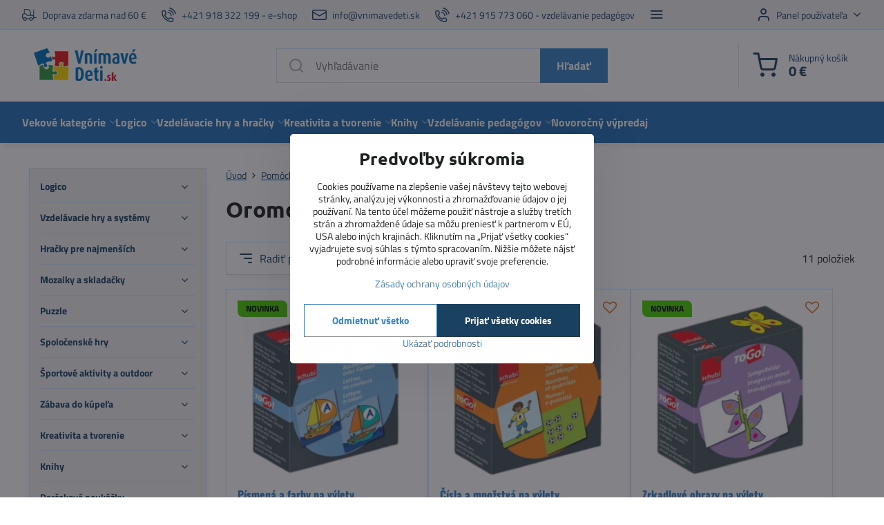

--- FILE ---
content_type: text/html; charset=UTF-8
request_url: https://www.vnimavedeti.sk/c/pomocky-pre-skoly/jazyk-a-komunikacia/oromotorika-a-artikulacia
body_size: 39153
content:

<!DOCTYPE html>
<html  data-lang-code="sk" lang="sk" class="no-js s1-hasHeader1 s1-hasFixedCart" data-lssid="a342f6ed0253">
    <head>
        <meta charset="utf-8">
        		<title>Oromotorika a artikulácia</title>
        		<meta name="viewport" content="width=device-width, initial-scale=1" />
		         
<script data-privacy-group="script">
var FloxSettings = {
'cartItems': {},'cartProducts': {},'cartType': "slider",'loginType': "slider",'regformType': "slider",'langVer': "" 
}; 
 
</script>
<script data-privacy-group="script">
FloxSettings.img_size = { 'min': "50x50",'small': "120x120",'medium': "440x440",'large': "800x800",'max': "1600x1600",'product_antn': "440x440",'product_detail': "800x800" };
</script>
    <template id="privacy_iframe_info">
    <div class="floxIframeBlockedInfo" data-func-text="Funkčné" data-analytic-text="Analytické" data-ad-text="Marketingové" data-nosnippet="1">
    <div class="floxIframeBlockedInfo__common">
        <div class="likeH3">Externý obsah je blokovaný Voľbami súkromia</div>
        <p>Prajete si načítať externý obsah?</p>
    </div>
    <div class="floxIframeBlockedInfo__youtube">
        <div class="likeH3">Videá Youtube sú blokované Voľbami súkromia</div>
        <p>Prajete si načítať Youtube video?</p>
    </div>
    <div class="floxIframeBlockedInfo__buttons">
        <button class="button floxIframeBlockedInfo__once">Povoliť tentokrát</button>
        <button class="button floxIframeBlockedInfo__always" >Povoliť a zapamätať - súhlas s druhom cookie: </button>
    </div>
    <a class="floxIframeBlockedLink__common" href=""><i class="fa fa-external-link"></i> Otvoriť obsah v novom okne</a>
    <a class="floxIframeBlockedLink__youtube" href=""><i class="fa fa-external-link"></i> Otvoriť video v novom okne</a>
</div>
</template>
<script type="text/javascript" data-privacy-group="script">
FloxSettings.options={},FloxSettings.options.MANDATORY=1,FloxSettings.options.FUNC=2,FloxSettings.options.ANALYTIC=4,FloxSettings.options.AD=8;
FloxSettings.options.fullConsent=15;FloxSettings.options.maxConsent=15;FloxSettings.options.consent=0,localStorage.getItem("floxConsent")&&(FloxSettings.options.consent=parseInt(localStorage.getItem("floxConsent")));FloxSettings.options.sync=1;FloxSettings.google_consent2_options={},FloxSettings.google_consent2_options.AD_DATA=1,FloxSettings.google_consent2_options.AD_PERSON=2;FloxSettings.google_consent2_options.consent=-1,localStorage.getItem("floxGoogleConsent2")&&(FloxSettings.google_consent2_options.consent=parseInt(localStorage.getItem("floxGoogleConsent2")));const privacyIsYoutubeUrl=function(e){return e.includes("youtube.com/embed")||e.includes("youtube-nocookie.com/embed")},privacyIsGMapsUrl=function(e){return e.includes("google.com/maps/embed")||/maps\.google\.[a-z]{2,3}\/maps/i.test(e)},privacyGetPrivacyGroup=function(e){var t="";if(e.getAttribute("data-privacy-group")?t=e.getAttribute("data-privacy-group"):e.closest("*[data-privacy-group]")&&(t=e.closest("*[data-privacy-group]").getAttribute("data-privacy-group")),"IFRAME"===e.tagName){let r=e.src||"";privacyIsYoutubeUrl(r)&&(e.setAttribute("data-privacy-group","func"),t="func"),privacyIsGMapsUrl(r)&&(e.setAttribute("data-privacy-group","func"),t="func")}return"regular"===t&&(t="script"),t},privacyBlockScriptNode=function(e){e.type="javascript/blocked";let t=function(r){"javascript/blocked"===e.getAttribute("type")&&r.preventDefault(),e.removeEventListener("beforescriptexecute",t)};e.addEventListener("beforescriptexecute",t)},privacyHandleScriptTag=function(e){let t=privacyGetPrivacyGroup(e);if(t){if("script"===t)return;"mandatory"===t||"func"===t&&FloxSettings.options.consent&FloxSettings.options.FUNC||"analytic"===t&&FloxSettings.options.consent&FloxSettings.options.ANALYTIC||"ad"===t&&FloxSettings.options.consent&FloxSettings.options.AD||privacyBlockScriptNode(e)}else FloxSettings.options.allow_unclassified||privacyBlockScriptNode(e)},privacyShowPlaceholder=function(e){let t=privacyGetPrivacyGroup(e);var r=document.querySelector("#privacy_iframe_info").content.cloneNode(!0),i=r.querySelector(".floxIframeBlockedInfo__always");i.textContent=i.textContent+r.firstElementChild.getAttribute("data-"+t+"-text"),r.firstElementChild.setAttribute("data-"+t,"1"),r.firstElementChild.removeAttribute("data-func-text"),r.firstElementChild.removeAttribute("data-analytic-text"),r.firstElementChild.removeAttribute("data-ad-text");let o=e.parentNode.classList.contains("blockYoutube");if(e.style.height){let a=e.style.height,c=e.style.width;e.setAttribute("data-privacy-style-height",a),r.firstElementChild.style.setProperty("--iframe-h",a),r.firstElementChild.style.setProperty("--iframe-w",c),e.style.height="0"}else if(e.getAttribute("height")){let n=e.getAttribute("height").replace("px",""),l=e.getAttribute("width").replace("px","");e.setAttribute("data-privacy-height",n),n.includes("%")?r.firstElementChild.style.setProperty("--iframe-h",n):r.firstElementChild.style.setProperty("--iframe-h",n+"px"),l.includes("%")?r.firstElementChild.style.setProperty("--iframe-w",l):r.firstElementChild.style.setProperty("--iframe-w",l+"px"),e.setAttribute("height",0)}else if(o&&e.parentNode.style.maxHeight){let s=e.parentNode.style.maxHeight,p=e.parentNode.style.maxWidth;r.firstElementChild.style.setProperty("--iframe-h",s),r.firstElementChild.style.setProperty("--iframe-w",p)}let u=e.getAttribute("data-privacy-src")||"";privacyIsYoutubeUrl(u)?(r.querySelector(".floxIframeBlockedInfo__common").remove(),r.querySelector(".floxIframeBlockedLink__common").remove(),r.querySelector(".floxIframeBlockedLink__youtube").setAttribute("href",u.replace("/embed/","/watch?v="))):u?(r.querySelector(".floxIframeBlockedInfo__youtube").remove(),r.querySelector(".floxIframeBlockedLink__youtube").remove(),r.querySelector(".floxIframeBlockedLink__common").setAttribute("href",u)):(r.querySelector(".floxIframeBlockedInfo__once").remove(),r.querySelector(".floxIframeBlockedInfo__youtube").remove(),r.querySelector(".floxIframeBlockedLink__youtube").remove(),r.querySelector(".floxIframeBlockedLink__common").remove(),r.querySelector(".floxIframeBlockedInfo__always").classList.add("floxIframeBlockedInfo__always--reload")),e.parentNode.insertBefore(r,e.nextSibling),o&&e.parentNode.classList.add("blockYoutube--blocked")},privacyHidePlaceholderIframe=function(e){var t=e.nextElementSibling;if(t&&t.classList.contains("floxIframeBlockedInfo")){let r=e.parentNode.classList.contains("blockYoutube");r&&e.parentNode.classList.remove("blockYoutube--blocked"),e.getAttribute("data-privacy-style-height")?e.style.height=e.getAttribute("data-privacy-style-height"):e.getAttribute("data-privacy-height")?e.setAttribute("height",e.getAttribute("data-privacy-height")):e.classList.contains("invisible")&&e.classList.remove("invisible"),t.remove()}},privacyBlockIframeNode=function(e){var t=e.src||"";""===t&&e.getAttribute("data-src")&&(t=e.getAttribute("data-src")),e.setAttribute("data-privacy-src",t),e.removeAttribute("src"),!e.classList.contains("floxNoPrivacyPlaceholder")&&(!e.style.width||parseInt(e.style.width)>200)&&(!e.getAttribute("width")||parseInt(e.getAttribute("width"))>200)&&(!e.style.height||parseInt(e.style.height)>200)&&(!e.getAttribute("height")||parseInt(e.getAttribute("height"))>200)&&(!e.style.display||"none"!==e.style.display)&&(!e.style.visibility||"hidden"!==e.style.visibility)&&privacyShowPlaceholder(e)},privacyHandleIframeTag=function(e){let t=privacyGetPrivacyGroup(e);if(t){if("script"===t||"mandatory"===t)return;if("func"===t&&FloxSettings.options.consent&FloxSettings.options.FUNC)return;if("analytic"===t&&FloxSettings.options.consent&FloxSettings.options.ANALYTIC||"ad"===t&&FloxSettings.options.consent&FloxSettings.options.AD)return;privacyBlockIframeNode(e)}else{if(FloxSettings.options.allow_unclassified)return;privacyBlockIframeNode(e)}},privacyHandleYoutubeGalleryItem=function(e){if(!(FloxSettings.options.consent&FloxSettings.options.FUNC)){var t=e.closest(".gallery").getAttribute("data-preview-height"),r=e.getElementsByTagName("img")[0],i=r.getAttribute("src").replace(t+"/"+t,"800/800");r.classList.contains("flox-lazy-load")&&(i=r.getAttribute("data-src").replace(t+"/"+t,"800/800")),e.setAttribute("data-href",e.getAttribute("href")),e.setAttribute("href",i),e.classList.replace("ytb","ytbNoConsent")}},privacyBlockPrivacyElementNode=function(e){e.classList.contains("floxPrivacyPlaceholder")?(privacyShowPlaceholder(e),e.classList.add("invisible")):e.style.display="none"},privacyHandlePrivacyElementNodes=function(e){let t=privacyGetPrivacyGroup(e);if(t){if("script"===t||"mandatory"===t)return;if("func"===t&&FloxSettings.options.consent&FloxSettings.options.FUNC)return;if("analytic"===t&&FloxSettings.options.consent&FloxSettings.options.ANALYTIC||"ad"===t&&FloxSettings.options.consent&FloxSettings.options.AD)return;privacyBlockPrivacyElementNode(e)}else{if(FloxSettings.options.allow_unclassified)return;privacyBlockPrivacyElementNode(e)}};function privacyLoadScriptAgain(e){var t=document.getElementsByTagName("head")[0],r=document.createElement("script");r.src=e.getAttribute("src"),t.appendChild(r),e.parentElement.removeChild(e)}function privacyExecuteScriptAgain(e){var t=document.getElementsByTagName("head")[0],r=document.createElement("script");r.textContent=e.textContent,t.appendChild(r),e.parentElement.removeChild(e)}function privacyEnableScripts(){document.querySelectorAll('script[type="javascript/blocked"]').forEach(e=>{let t=privacyGetPrivacyGroup(e);(FloxSettings.options.consent&FloxSettings.options.ANALYTIC&&t.includes("analytic")||FloxSettings.options.consent&FloxSettings.options.AD&&t.includes("ad")||FloxSettings.options.consent&FloxSettings.options.FUNC&&t.includes("func"))&&(e.getAttribute("src")?privacyLoadScriptAgain(e):privacyExecuteScriptAgain(e))})}function privacyEnableIframes(){document.querySelectorAll("iframe[data-privacy-src]").forEach(e=>{let t=privacyGetPrivacyGroup(e);if(!(FloxSettings.options.consent&FloxSettings.options.ANALYTIC&&t.includes("analytic")||FloxSettings.options.consent&FloxSettings.options.AD&&t.includes("ad")||FloxSettings.options.consent&FloxSettings.options.FUNC&&t.includes("func")))return;privacyHidePlaceholderIframe(e);let r=e.getAttribute("data-privacy-src");e.setAttribute("src",r),e.removeAttribute("data-privacy-src")})}function privacyEnableYoutubeGalleryItems(){FloxSettings.options.consent&FloxSettings.options.FUNC&&(document.querySelectorAll(".ytbNoConsent").forEach(e=>{e.setAttribute("href",e.getAttribute("data-href")),e.classList.replace("ytbNoConsent","ytb")}),"function"==typeof initGalleryPlugin&&initGalleryPlugin())}function privacyEnableBlockedContent(e,t){document.querySelectorAll(".floxCaptchaCont").length&&(e&FloxSettings.options.FUNC)!=(t&FloxSettings.options.FUNC)?window.location.reload():(privacyEnableScripts(),privacyEnableIframes(),privacyEnableYoutubeGalleryItems(),"function"==typeof FloxSettings.privacyEnableScriptsCustom&&FloxSettings.privacyEnableScriptsCustom())}
function privacyUpdateConsent(){ FloxSettings.gtm&&(gtag("consent","update",{ad_storage:FloxSettings.options.consent&FloxSettings.options.AD?"granted":"denied",analytics_storage:FloxSettings.options.consent&FloxSettings.options.ANALYTIC?"granted":"denied",functionality_storage:FloxSettings.options.consent&FloxSettings.options.FUNC?"granted":"denied",personalization_storage:FloxSettings.options.consent&FloxSettings.options.FUNC?"granted":"denied",security_storage:FloxSettings.options.consent&FloxSettings.options.FUNC?"granted":"denied",ad_user_data:FloxSettings.google_consent2_options.consent>-1&&FloxSettings.google_consent2_options.consent&FloxSettings.google_consent2_options.AD_DATA?"granted":"denied",ad_personalization:FloxSettings.google_consent2_options.consent>-1&&FloxSettings.google_consent2_options.consent&FloxSettings.google_consent2_options.AD_PERSON?"granted":"denied"}),dataLayer.push({cookie_consent:{marketing:FloxSettings.options.consent&FloxSettings.options.AD?"granted":"denied",analytics:FloxSettings.options.consent&FloxSettings.options.ANALYTIC?"granted":"denied"},event:"cookie_consent"}));if(FloxSettings.sklik&&FloxSettings.sklik.active){var e={rtgId:FloxSettings.sklik.seznam_retargeting_id,consent:FloxSettings.options.consent&&FloxSettings.options.consent&FloxSettings.options.ANALYTIC?1:0};"category"===FloxSettings.sklik.pageType?(e.category=FloxSettings.sklik.category,e.pageType=FloxSettings.sklik.pageType):"offerdetail"===FloxSettings.sklik.pagetype&&(e.itemId=FloxSettings.sklik.itemId,e.pageType=FloxSettings.sklik.pageType),window.rc&&window.rc.retargetingHit&&window.rc.retargetingHit(e)}"function"==typeof loadCartFromLS&&"function"==typeof saveCartToLS&&(loadCartFromLS(),saveCartToLS());}
const observer=new MutationObserver(e=>{e.forEach(({addedNodes:e})=>{e.forEach(e=>{if(FloxSettings.options.consent!==FloxSettings.options.maxConsent){if(1===e.nodeType&&"SCRIPT"===e.tagName)return privacyHandleScriptTag(e);if(1===e.nodeType&&"IFRAME"===e.tagName)return privacyHandleIframeTag(e);if(1===e.nodeType&&"A"===e.tagName&&e.classList.contains("ytb"))return privacyHandleYoutubeGalleryItem(e);if(1===e.nodeType&&"SCRIPT"!==e.tagName&&"IFRAME"!==e.tagName&&e.classList.contains("floxPrivacyElement"))return privacyHandlePrivacyElementNodes(e)}1===e.nodeType&&(e.classList.contains("mainPrivacyModal")||e.classList.contains("mainPrivacyBar"))&&(FloxSettings.options.consent>0&&!FloxSettings.options.forceShow&&-1!==FloxSettings.google_consent2_options.consent?e.style.display="none":FloxSettings.options.consent>0&&-1===FloxSettings.google_consent2_options.consent?e.classList.add("hideBWConsentOptions"):-1!==FloxSettings.google_consent2_options.consent&&e.classList.add("hideGC2ConsentOptions"))})})});observer.observe(document.documentElement,{childList:!0,subtree:!0}),document.addEventListener("DOMContentLoaded",function(){observer.disconnect()});const createElementBackup=document.createElement;document.createElement=function(...e){if("script"!==e[0].toLowerCase())return createElementBackup.bind(document)(...e);let n=createElementBackup.bind(document)(...e);return n.setAttribute("data-privacy-group","script"),n};
</script>

<meta name="referrer" content="no-referrer-when-downgrade">


<link rel="canonical" href="https://www.vnimavedeti.sk/c/pomocky-pre-skoly/jazyk-a-komunikacia/oromotorika-a-artikulacia">
    

<meta property="og:title" content="Oromotorika a artikulácia">

<meta property="og:url" content="https://www.vnimavedeti.sk/c/pomocky-pre-skoly/jazyk-a-komunikacia/oromotorika-a-artikulacia">
<meta property="og:description" content="">

<meta name="twitter:card" content="summary_large_image">
<meta name="twitter:title" content="Oromotorika a artikulácia">
<meta name="twitter:description" content="">

    <meta property="og:locale" content="sk_SK">

    <meta property="og:type" content="website">
                                
        <meta property="og:image" content="https://www.vnimavedeti.sk/resize/e/1200/630/files/schubi/myotopia.jpg"> 
        <meta name="twitter:image" content="https://www.vnimavedeti.sk/resize/e/1200/630/files/schubi/myotopia.jpg">        
        <link href="https://www.vnimavedeti.sk/resize/e/440/440/files/schubi/myotopia.jpg" rel="previewimage">  
    <script data-privacy-group="script" type="application/ld+json">
{
    "@context": "https://schema.org",
    "@type": "WebPage",
    "name": "Oromotorika a artikulácia",
    "description": "",
    "image": "https://www.vnimavedeti.sk/resize/e/440/440/files/schubi/myotopia.jpg"}
</script>
<link rel="alternate" type="application/rss+xml" title="RSS feed pre www.vnimavedeti.sk" href="/e/rss/news">

<link rel="dns-prefetch" href="https://www.biznisweb.sk">
<link rel="preconnect" href="https://www.biznisweb.sk/" crossorigin>
<style type="text/css">
            

@font-face {
  font-family: 'Oswald';
  font-style: normal;
  font-display: swap;
  font-weight: 400;
  src: local(''),
       url('https://www.biznisweb.sk/templates/bw-fonts/oswald-v49-latin-ext_latin-regular.woff2') format('woff2'),
       url('https://www.biznisweb.sk/templates/bw-fonts/oswald-v49-latin-ext_latin-regular.woff') format('woff');
}


@font-face {
  font-family: 'Oswald';
  font-style: normal;
  font-display: swap;
  font-weight: 700;
  src: local(''),
       url('https://www.biznisweb.sk/templates/bw-fonts/oswald-v49-latin-ext_latin-700.woff2') format('woff2'),
       url('https://www.biznisweb.sk/templates/bw-fonts/oswald-v49-latin-ext_latin-700.woff') format('woff');
}

@font-face {
  font-family: 'Titillium Web';
  font-style: normal;
  font-display: swap;
  font-weight: 400;
  src: local(''),
       url('https://www.biznisweb.sk/templates/bw-fonts/titillium-web-v15-latin-ext_latin-regular.woff2') format('woff2'),
       url('https://www.biznisweb.sk/templates/bw-fonts/titillium-web-v15-latin-ext_latin-regular.woff') format('woff');
}


@font-face {
  font-family: 'Titillium Web';
  font-style: normal;
  font-display: swap;
  font-weight: 700;
  src: local(''),
       url('https://www.biznisweb.sk/templates/bw-fonts/titillium-web-v15-latin-ext_latin-700.woff2') format('woff2'),
       url('https://www.biznisweb.sk/templates/bw-fonts/titillium-web-v15-latin-ext_latin-700.woff') format('woff');
}

@font-face {
  font-family: 'Ubuntu';
  font-style: normal;
  font-display: swap;
  font-weight: 400;
  src: local(''),
       url('https://www.biznisweb.sk/templates/bw-fonts/ubuntu-v20-latin-ext_latin-regular.woff2') format('woff2'),
       url('https://www.biznisweb.sk/templates/bw-fonts/ubuntu-v20-latin-ext_latin-regular.woff') format('woff');
}


@font-face {
  font-family: 'Ubuntu';
  font-style: normal;
  font-display: swap;
  font-weight: 700;
  src: local(''),
       url('https://www.biznisweb.sk/templates/bw-fonts/ubuntu-v20-latin-ext_latin-700.woff2') format('woff2'),
       url('https://www.biznisweb.sk/templates/bw-fonts/ubuntu-v20-latin-ext_latin-700.woff') format('woff');
}
</style>

<link rel="preload" href="/erp-templates/skins/flat/universal/fonts/fontawesome-webfont.woff2" as="font" type="font/woff2" crossorigin>
<link href="/erp-templates/260119150448/universal.css" rel="stylesheet" type="text/css" media="all">  




  
<script data-privacy-group="regular">
    window.dataLayer = window.dataLayer || [];
    function gtag(){ dataLayer.push(arguments); }
    if(FloxSettings.options) {
        if(FloxSettings.options.consent) {
          gtag('consent', 'default', {
              'ad_storage': (FloxSettings.options.consent & FloxSettings.options.AD)?'granted':'denied',
              'analytics_storage': (FloxSettings.options.consent & FloxSettings.options.ANALYTIC)?'granted':'denied',
              'functionality_storage': (FloxSettings.options.consent & FloxSettings.options.FUNC)?'granted':'denied',
              'personalization_storage': (FloxSettings.options.consent & FloxSettings.options.FUNC)?'granted':'denied',
              'security_storage': (FloxSettings.options.consent & FloxSettings.options.FUNC)?'granted':'denied',
              'ad_user_data': ((FloxSettings.google_consent2_options.consent > -1) && FloxSettings.google_consent2_options.consent & FloxSettings.google_consent2_options.AD_DATA)?'granted':'denied',
              'ad_personalization': ((FloxSettings.google_consent2_options.consent > -1) && FloxSettings.google_consent2_options.consent & FloxSettings.google_consent2_options.AD_PERSON)?'granted':'denied'              
          });
          dataLayer.push({ 'cookie_consent': {
            'marketing': (FloxSettings.options.consent & FloxSettings.options.AD)?'granted':'denied',
            'analytics': (FloxSettings.options.consent & FloxSettings.options.ANALYTIC)?'granted':'denied'
          } });
        } else {
          gtag('consent', 'default', {
              'ad_storage': 'denied',
              'analytics_storage': 'denied',
              'functionality_storage': 'denied',
              'personalization_storage': 'denied',
              'security_storage': 'denied',
              'ad_user_data': 'denied',
              'ad_personalization': 'denied'
          });      
          dataLayer.push({ 'cookie_consent': {
            'marketing': 'denied',
            'analytics': 'denied'
            } 
          });    
        }    
    }
    
    dataLayer.push({
        'pageType' : 'category',
        'value': '0',
        'currency': 'EUR',
        'contentIds': []
            });
 
    FloxSettings.currency = 'EUR';
    FloxSettings.gtm = { 'init': true, 'container_id': 'GTM-KXJ256', 'page_type': 'category' };
    </script>

    <!-- Google Tag Manager HEAD -->
<script data-privacy-group="regular">(function(w,d,s,l,i){w[l]=w[l]||[];w[l].push({'gtm.start':
new Date().getTime(),event:'gtm.js'});var f=d.getElementsByTagName(s)[0],
j=d.createElement(s),dl=l!='dataLayer'?'&l='+l:'';j.async=true;j.src=
'//www.googletagmanager.com/gtm.js?id='+i+dl;f.parentNode.insertBefore(j,f);
})(window,document,'script','dataLayer','GTM-KXJ256');</script>
 
<script data-privacy-group="mandatory">
    FloxSettings.trackerData = {
                    'cartIds': []
            };
    </script> 
    <link rel="shortcut icon" href="/files/favicon-2.ico">
    <link rel="icon" href="/files/favicon-2.ico?refresh" type="image/x-icon">

		<script data-privacy-group="script">
			FloxSettings.cartType = "same_page";
			FloxSettings.loginType = "custom";
			FloxSettings.regformType = "custom";
		</script>
												<style>
			:root {
				--s1-accentTransparent: #3782C217;
				--s1-accentComplement: #fff;
				--s1-maccentComplement: #fff;
				--s1-menuBgComplementTransparent: #fffb;
				--s1-menuBgComplementTransparent2: #fff2;
				--s1-menuBgComplement: #fff;
				--s1-accentDark: #1b4161;
			}
		</style>

		</head>
<body class="s1-pt-category ">
    <!-- Facebook Pixel Code -->
<script type="text/javascript" data-privacy-group="ad">
!function(f,b,e,v,n,t,s){
    if(f.fbq)return;n=f.fbq=function(){
        n.callMethod? n.callMethod.apply(n,arguments):n.queue.push(arguments)
    };
    if(!f._fbq)f._fbq=n;
    n.push=n;n.loaded=!0;n.version='2.0';n.queue=[];t=b.createElement(e);t.async=!0;
    t.src=v;s=b.getElementsByTagName(e)[0];s.parentNode.insertBefore(t,s)
}
(window,document,'script','//connect.facebook.net/en_US/fbevents.js');

    var time = Date.now(),
        eventTime = Math.floor(time / 1000),
        eventId = "PW" + time;   

    fbq('init', '413913595643035');        
    //console.log('special FB init')
    fbq('track', 'PageView', { }, { 'eventID': eventId });
    FloxSettings.fb_conv = [];
 
    
    function getCookie(name) {
      var value = '; '+document.cookie;
      var parts = value.split('; '+name+'=');
      if (parts.length === 2) return parts.pop().split(';').shift();
      else return null;
    }    
    
    FloxSettings.fb_conv.push({ 
        "event_name": "PageView",
        "event_time": eventTime,
        "event_id": eventId, 
        "event_source_url": window.location.href,
        "action_source": "website",
        "user_data": {
            "fbp": getCookie('_fbp')
        }
    });
    
        
 FloxSettings.currency = 'EUR';FloxSettings.fbremarket = { 'init': true, 'apikey': '413913595643035' };        
</script>
<!-- End Facebook Pixel Code -->

    <noscript class="noprint">
        <div id="noscript">
            Javascript není prohlížečem podporován nebo je vypnutý. Pro zobrazení stránky tak, jak byla zamýšlena, použijte prohlížeč s podporou JavaScript.
            <br>Pomoc: <a href="https://www.enable-javascript.com/" target="_blank">Enable-Javascript.com</a>.
        </div>
    </noscript>
    
    <div class="oCont remodal-bg">
																								
						

	
	<section class="s1-headerTop s1-headerTop-style1 noprint">
		<div class="s1-cont flex ai-c">
							<div class="s1-headerTop-left">
					                        <div id="box-id-top_header_left" class="pagebox">
                                                        	<nav class="s1-topNav">
		<ul class="s1-topNav-items">
																				<li class="s1-topNav-item ">
						<a class="s1-topNav-link " href="/domov/preco-nakupovat-u-nas" >
															    <i class="navIcon navIconBWSet imgIcon50"><svg xmlns="http://www.w3.org/2000/svg" width="41.725" height="34.003" viewBox="0 0 41.725 34.003" fill="currentColor">
  <path d="M54.718,41.826H48.551V20.894a1.144,1.144,0,0,0-2.288,0v15.69a5.8,5.8,0,0,0-3.587-1.243H40.6l-1.8-8.693A10.893,10.893,0,0,0,28.178,18H20.691a1.144,1.144,0,0,0-1.144,1.144V30.814h-.018a5.4,5.4,0,0,0-5.391,5.392v5.722a5.392,5.392,0,0,0,3.167,4.9v.023a5.145,5.145,0,0,0,10.269.464h7.2a5.143,5.143,0,0,0,10.245,0h2.353a1.145,1.145,0,0,0,1.144-1.145l0-2.06h6.2a1.144,1.144,0,0,0,0-2.288ZM21.835,20.286h6.343a8.6,8.6,0,0,1,8.385,6.826l1.7,8.227-9.05,0-2.759-4.029a1.158,1.158,0,0,0-.185-.209,1.142,1.142,0,0,0-.759-.289h-3.68Zm.616,29.428a2.859,2.859,0,1,1,2.858-2.859A2.862,2.862,0,0,1,22.451,49.714Zm17.446,0a2.859,2.859,0,1,1,2.859-2.859A2.861,2.861,0,0,1,39.9,49.714ZM44.7,45.031a5.137,5.137,0,0,0-9.612,0H27.257a5.137,5.137,0,0,0-9.393-.5,3.09,3.09,0,0,1-1.438-2.606V36.206a3.107,3.107,0,0,1,3.1-3.1h5.383l2.758,4.029a1.146,1.146,0,0,0,.944.5H42.676a3.551,3.551,0,0,1,3.546,3.541l0,3.862Z" transform="translate(-14.138 -17.998)"/>
</svg>
</i>

														<span class="s1-topNav-linkText">Doprava zdarma nad 60 €</span>
						</a>
					</li>
																								<li class="s1-topNav-item ">
						<a class="s1-topNav-link " href="tel: +421 918 322 199" >
															    <i class="navIcon navIconBWSet imgIcon50"><svg xmlns="http://www.w3.org/2000/svg" width="32.363" height="32.696" viewBox="0 0 32.363 32.696" fill="currentColor">
    <path d="M50.089,33.454a1.089,1.089,0,0,1-1.057-.818A16.444,16.444,0,0,0,36.816,20.8a1.085,1.085,0,1,1,.485-2.116A18.64,18.64,0,0,1,51.148,32.1a1.085,1.085,0,0,1-.789,1.319A1.146,1.146,0,0,1,50.089,33.454Z" transform="translate(-18.819 -18.652)"/>
    <path d="M45.271,36.015a1.091,1.091,0,0,1-1.08-.933,11.093,11.093,0,0,0-9.62-9.407,1.085,1.085,0,1,1,.271-2.153A13.276,13.276,0,0,1,46.353,34.778,1.086,1.086,0,0,1,45.425,36,1.151,1.151,0,0,1,45.271,36.015Z" transform="translate(-18.819 -18.652)"/>
    <path d="M40.16,37.721a1.088,1.088,0,0,1-1.091-1.085,5.871,5.871,0,0,0-5.884-5.846,1.085,1.085,0,1,1,0-2.17,8.051,8.051,0,0,1,8.067,8.016A1.089,1.089,0,0,1,40.16,37.721Z" transform="translate(-18.819 -18.652)"/>
    <path d="M40.781,51.348l-.179,0c-6.259-.15-21.417-6.59-21.781-21.646a4.416,4.416,0,0,1,4.195-4.873l1.667-.04c1.493-.022,4.368,1.1,4.478,5.638.1,4.086-1.181,4.893-1.953,5.009a1.073,1.073,0,0,1-.138.013l-.32.007a16.914,16.914,0,0,0,8.062,8.011l.007-.317a1.285,1.285,0,0,1,.012-.138c.118-.767.929-2.037,5.042-1.941,4.569.11,5.709,2.959,5.672,4.451l-.04,1.657a4.594,4.594,0,0,1-.661,2.126A4.425,4.425,0,0,1,40.781,51.348ZM24.763,26.956h-.027L23.069,27c-.491.022-2.123.281-2.066,2.651.352,14.5,15.42,19.427,19.652,19.528,2.388.091,2.645-1.564,2.668-2.063l.04-1.646c.018-.74-.7-2.161-3.542-2.229a6.37,6.37,0,0,0-2.828.344l-.005.2a1.988,1.988,0,0,1-.9,1.613,2.014,2.014,0,0,1-1.841.184,18.874,18.874,0,0,1-9.628-9.568,1.973,1.973,0,0,1,.186-1.828,2.006,2.006,0,0,1,1.622-.9l.2,0a6.306,6.306,0,0,0,.346-2.809C26.911,27.686,25.516,26.956,24.763,26.956Zm10.3,16.612h0Z" transform="translate(-18.819 -18.652)"/>
</svg>
</i>

														<span class="s1-topNav-linkText">+421 918 322 199 - e-shop</span>
						</a>
					</li>
																								<li class="s1-topNav-item ">
						<a class="s1-topNav-link " href="mailto:info@vnimavedeti.sk" >
															    <i class="navIcon navIconBWSet imgIcon50"><svg xmlns="http://www.w3.org/2000/svg" width="34.079" height="24.679" viewBox="0 0 34.079 24.679" fill="currentColor">
  <path d="M48.018,22.66H21.982a4.027,4.027,0,0,0-4.022,4.022V43.318a4.028,4.028,0,0,0,4.022,4.022H48.018a4.028,4.028,0,0,0,4.022-4.022V26.682A4.027,4.027,0,0,0,48.018,22.66ZM21.982,25.084H48.018a1.6,1.6,0,0,1,1.6,1.6v.843L35.068,36.016l-14.684-8.7v-.629A1.6,1.6,0,0,1,21.982,25.084ZM48.018,44.916H21.982a1.6,1.6,0,0,1-1.6-1.6V30.128l14.061,8.336a1.208,1.208,0,0,0,1.229,0l13.942-8.137V43.318A1.6,1.6,0,0,1,48.018,44.916Z" transform="translate(-17.96 -22.66)"/>
</svg>
</i>

														<span class="s1-topNav-linkText">info@vnimavedeti.sk</span>
						</a>
					</li>
																								<li class="s1-topNav-item ">
						<a class="s1-topNav-link " href="tel: +421 915 773 060" >
															    <i class="navIcon navIconBWSet imgIcon50"><svg xmlns="http://www.w3.org/2000/svg" width="32.363" height="32.696" viewBox="0 0 32.363 32.696" fill="currentColor">
    <path d="M50.089,33.454a1.089,1.089,0,0,1-1.057-.818A16.444,16.444,0,0,0,36.816,20.8a1.085,1.085,0,1,1,.485-2.116A18.64,18.64,0,0,1,51.148,32.1a1.085,1.085,0,0,1-.789,1.319A1.146,1.146,0,0,1,50.089,33.454Z" transform="translate(-18.819 -18.652)"/>
    <path d="M45.271,36.015a1.091,1.091,0,0,1-1.08-.933,11.093,11.093,0,0,0-9.62-9.407,1.085,1.085,0,1,1,.271-2.153A13.276,13.276,0,0,1,46.353,34.778,1.086,1.086,0,0,1,45.425,36,1.151,1.151,0,0,1,45.271,36.015Z" transform="translate(-18.819 -18.652)"/>
    <path d="M40.16,37.721a1.088,1.088,0,0,1-1.091-1.085,5.871,5.871,0,0,0-5.884-5.846,1.085,1.085,0,1,1,0-2.17,8.051,8.051,0,0,1,8.067,8.016A1.089,1.089,0,0,1,40.16,37.721Z" transform="translate(-18.819 -18.652)"/>
    <path d="M40.781,51.348l-.179,0c-6.259-.15-21.417-6.59-21.781-21.646a4.416,4.416,0,0,1,4.195-4.873l1.667-.04c1.493-.022,4.368,1.1,4.478,5.638.1,4.086-1.181,4.893-1.953,5.009a1.073,1.073,0,0,1-.138.013l-.32.007a16.914,16.914,0,0,0,8.062,8.011l.007-.317a1.285,1.285,0,0,1,.012-.138c.118-.767.929-2.037,5.042-1.941,4.569.11,5.709,2.959,5.672,4.451l-.04,1.657a4.594,4.594,0,0,1-.661,2.126A4.425,4.425,0,0,1,40.781,51.348ZM24.763,26.956h-.027L23.069,27c-.491.022-2.123.281-2.066,2.651.352,14.5,15.42,19.427,19.652,19.528,2.388.091,2.645-1.564,2.668-2.063l.04-1.646c.018-.74-.7-2.161-3.542-2.229a6.37,6.37,0,0,0-2.828.344l-.005.2a1.988,1.988,0,0,1-.9,1.613,2.014,2.014,0,0,1-1.841.184,18.874,18.874,0,0,1-9.628-9.568,1.973,1.973,0,0,1,.186-1.828,2.006,2.006,0,0,1,1.622-.9l.2,0a6.306,6.306,0,0,0,.346-2.809C26.911,27.686,25.516,26.956,24.763,26.956Zm10.3,16.612h0Z" transform="translate(-18.819 -18.652)"/>
</svg>
</i>

														<span class="s1-topNav-linkText">+421 915 773 060 - vzdelávanie pedagógov</span>
						</a>
					</li>
																								<li class="s1-topNav-item ">
						<a class="s1-topNav-link " href="mailto:vzdelavanie@prosolutions.sk" >
															    <i class="navIcon navIconBWSet imgIcon50"><svg xmlns="http://www.w3.org/2000/svg" width="34.079" height="24.679" viewBox="0 0 34.079 24.679" fill="currentColor">
  <path d="M48.018,22.66H21.982a4.027,4.027,0,0,0-4.022,4.022V43.318a4.028,4.028,0,0,0,4.022,4.022H48.018a4.028,4.028,0,0,0,4.022-4.022V26.682A4.027,4.027,0,0,0,48.018,22.66ZM21.982,25.084H48.018a1.6,1.6,0,0,1,1.6,1.6v.843L35.068,36.016l-14.684-8.7v-.629A1.6,1.6,0,0,1,21.982,25.084ZM48.018,44.916H21.982a1.6,1.6,0,0,1-1.6-1.6V30.128l14.061,8.336a1.208,1.208,0,0,0,1.229,0l13.942-8.137V43.318A1.6,1.6,0,0,1,48.018,44.916Z" transform="translate(-17.96 -22.66)"/>
</svg>
</i>

														<span class="s1-topNav-linkText">vzdelavanie@prosolutions.sk</span>
						</a>
					</li>
																								</ul>
	</nav>

                             
            </div> 
    
				</div>
										<div class="s1-headerTop-right flex ml-a">
											<div class="s1-dropDown s1-loginDropdown">
	<a href="/e/login" class="s1-dropDown-toggler">
		<i class="s1-icon s1-icon-user s1-dropDown-icon" aria-hidden="true"></i>
		<span class="s1-dropDown-title">Panel používateľa</span>
		<i class="fa fa-angle-down s1-dropDown-arrow"></i>
	</a>
	<ul class="s1-dropDown-items">
				<li class="s1-dropDown-item">
			<a class="s1-dropDown-link" href="/e/login" data-remodal-target="s1-acc">
				<i class="s1-icon s1-icon-log-in s1-dropDown-icon"></i>
				<span class="s1-dropDown-title">Prihlásiť sa</span>
			</a>
		</li>
						<li class="s1-dropDown-item">
			<a class="s1-dropDown-link" href="/e/account/register">
				<i class="s1-icon s1-icon-user-plus s1-dropDown-icon"></i>
				<span class="s1-dropDown-title">Registrácia</span>
			</a>
		</li>
    		</ul>
</div>

														</div>
					</div>
	</section>
<header class="s1-header s1-header-style1  noprint">
	<section class="s1-header-cont s1-cont flex">
		<div class="s1-header-logo">
							<a class="s1-imglogo" href="/"><img src="/files/no-wmvnimave-deti-original-bez-tiena-3.png" alt="Logo"></a>
					</div>
		<div class="s1-header-actions flex">
						<div class="s1-header-search">
				<!-- search activator -->
				<div class="s1-header-action m-hide">
					<a href="/e/search" title="Hľadať" class="s1-header-actionLink s1-searchActivatorJS"><i class="s1-icon s1-icon-search"></i></a>
				</div>
					<form action="/e/search" method="get" class="siteSearchForm s1-topSearch-form">
		<div class="siteSearchCont s1-topSearch">
			<label class="s1-siteSearch-label flex">
				<i class="s1-icon s1-icon-search rm-hide"></i>
				<input data-pages="Stránky" data-products="Produkty" data-categories="Kategórie" data-news="Novinky" data-brands="Značka" class="siteSearchInput" id="s1-small-search" placeholder="Vyhľadávanie" name="word" type="text" value="">
				<button class="button" type="submit">Hľadať</button>
			</label>
		</div>
	</form>

			</div>
			
												<!-- cart -->
			<div class="s1-headerCart-outer">
				            
    		<div class="s1-header-action s1-headerCart">
			<a class="s1-header-actionLink smallCart" href="/e/cart/index" title="Nákupný košík">
				<i class="s1-icon s1-icon-shopping-cart"></i>
				<span class="smallCartItems buttonCartInvisible invisible">0</span>
				<div class="s1-scText rl-hide">
					<span class="s1-scTitle">Nákupný košík</span>
					<span class="smallCartTotal smallCartPrice" data-pieces="0">0 €</span>
				</div>
			</a>
			<div id="s1-customSmallCartCont" class="s1-smallCart-wrapper"></div>
		</div>
    
			</div>
			<!-- menu -->
						<div class="s1-header-action l-hide">
				<button aria-label="Menu" class="s1-header-actionLink s1-menuActivatorJS"><i class="s1-icon s1-icon-menu"></i></button>
			</div>
					</div>
	</section>
		<div class="s1-menu-section s1-header-color2">
					<div class="s1-menu-overlay s1-menuActivatorJS l-hide"></div>
			<div class="s1-menu-wrapper">
				<div class="s1-menu-header l-hide">
					Menu
					<span class="s1-menuClose s1-menuActivatorJS">✕</span>
				</div>
				<div class="s1-menu-cont s1-cont">
											                        <div id="box-id-flox_main_menu" class="pagebox">
                                                        																																<nav class="s1-menu s1-menu-left ">
						<ul class="s1-menu-items">
														
																																																																																																															
																			
																																																																																																															
											<li class="s1-menu-item  hasSubmenu s1-sub-group s1-sub-group-inlineLinks ">
							<a class="s1-menu-link " href="/c/vekove-kategorie">
																<span>Vekové kategórie</span>
								<i class="s1-menuChevron fa fa-angle-right"></i>							</a>
															<ul class="s1-submenu-items level-1">
								<li class="s1-submenu-item level-1 hasIcon hasSubmenu  ">
															<a class="s1-submenu-image rl-hide" href="/c/vekove-kategorie/0-2-roky">
						<img class="s1-submenu-img flox-lazy-load" data-src="/resize/e/100/100/files/design/0-2.png" alt="" loading="lazy">
					</a>
										<a href="/c/vekove-kategorie/0-2-roky" class="s1-submenu-link ">
						<span>0 - 2 roky</span>
						<i class="s1-menuChevron fa fa-angle-right l-hide"></i>					</a>
																		     
                                        																														<ul class="s1-submenu-items level-2">
								<li class="s1-submenu-item level-2    ">
															<a href="/c/vekove-kategorie/0-2-roky/hracky-pre-najmensich" class="s1-submenu-link ">
						<span>Hračky pre najmenších</span>
											</a>
									</li>
								<li class="s1-submenu-item level-2    ">
															<a href="/c/vekove-kategorie/0-2-roky/drevene-skladacky" class="s1-submenu-link ">
						<span>Drevené hračky</span>
											</a>
									</li>
								<li class="s1-submenu-item level-2    ">
															<a href="/c/vekove-kategorie/0-2-roky/magneticke-stavebnice-pre-najmensich" class="s1-submenu-link ">
						<span>Magnetické stavebnice pre najmenších</span>
											</a>
									</li>
								<li class="s1-submenu-item level-2    ">
															<a href="/c/vekove-kategorie/0-2-roky/kreslenie-a-modelovanie-pre-najmensich" class="s1-submenu-link ">
						<span>Kreslenie a modelovanie pre najmenších</span>
											</a>
									</li>
								<li class="s1-submenu-item level-2    s1-hidden">
															<a href="/c/vekove-kategorie/0-2-roky/puzzle" class="s1-submenu-link ">
						<span>Puzzle</span>
											</a>
									</li>
								<li class="s1-submenu-item level-2    s1-hidden">
															<a href="/c/vekove-kategorie/0-2-roky/skladacky" class="s1-submenu-link ">
						<span>Skladačky</span>
											</a>
									</li>
								<li class="s1-submenu-item level-2    s1-hidden">
															<a href="/c/vekove-kategorie/0-2-roky/leporela-pre-deti" class="s1-submenu-link ">
						<span>Leporelá</span>
											</a>
									</li>
								<li class="s1-submenu-item level-2    s1-hidden">
															<a href="/c/vekove-kategorie/0-2-roky/knihy-do-vody" class="s1-submenu-link ">
						<span>Knihy do vody</span>
											</a>
									</li>
								<li class="s1-submenu-item level-2    s1-hidden">
															<a href="/c/vekove-kategorie/0-2-roky/formicky" class="s1-submenu-link ">
						<span>Formičky</span>
											</a>
									</li>
												<li class="s1-submenu-item level-2 s1-submenu-showmore rl-hide">
					<a class="s1-submenu-link s1-submenu-linkShowmore" href="/c/vekove-kategorie/0-2-roky">Ďalšie kategórie <i class="fa fa-angle-right" aria-hidden="true"></i></a>
				</li>
							</ul>
		    
															</li>
								<li class="s1-submenu-item level-1 hasIcon hasSubmenu  ">
															<a class="s1-submenu-image rl-hide" href="/c/vekove-kategorie/2-5-rokov">
						<img class="s1-submenu-img flox-lazy-load" data-src="/resize/e/100/100/files/design/3-5.png" alt="" loading="lazy">
					</a>
										<a href="/c/vekove-kategorie/2-5-rokov" class="s1-submenu-link ">
						<span>2 - 5 rokov</span>
						<i class="s1-menuChevron fa fa-angle-right l-hide"></i>					</a>
																		     
                                        																														<ul class="s1-submenu-items level-2">
								<li class="s1-submenu-item level-2  hasSubmenu  ">
															<a href="/c/vekove-kategorie/2-5-rokov/didakticka-pomocka-logico-primo" class="s1-submenu-link ">
						<span>Logico PRIMO</span>
						<i class="s1-menuChevron fa fa-angle-right l-hide"></i>					</a>
																		     
                                        														<ul class="s1-submenu-items level-3 l-hide">
								<li class="s1-submenu-item level-3    ">
															<a href="/c/vekove-kategorie/2-5-rokov/didakticka-pomocka-logico-primo/ramik-logico-primo" class="s1-submenu-link ">
						<span>Rámik Logico PRIMO</span>
											</a>
									</li>
								<li class="s1-submenu-item level-3    ">
															<a href="/c/vekove-kategorie/2-5-rokov/didakticka-pomocka-logico-primo/karty-od-3-rokov" class="s1-submenu-link ">
						<span>Karty od 3 rokov</span>
											</a>
									</li>
								<li class="s1-submenu-item level-3    ">
															<a href="/c/vekove-kategorie/2-5-rokov/didakticka-pomocka-logico-primo/karty-od-4-rokov" class="s1-submenu-link ">
						<span>Karty od 4 rokov</span>
											</a>
									</li>
								<li class="s1-submenu-item level-3    ">
															<a href="/c/vekove-kategorie/2-5-rokov/didakticka-pomocka-logico-primo/karty-od-5-rokov" class="s1-submenu-link ">
						<span>Karty od 5 rokov</span>
											</a>
									</li>
											</ul>
		    
															</li>
								<li class="s1-submenu-item level-2    ">
															<a href="/c/vekove-kategorie/2-5-rokov/puzzle" class="s1-submenu-link ">
						<span>Puzzle</span>
											</a>
									</li>
								<li class="s1-submenu-item level-2    ">
															<a href="/c/vekove-kategorie/2-5-rokov/logicke-skladacky-schubi" class="s1-submenu-link ">
						<span>Logické skladačky</span>
											</a>
									</li>
								<li class="s1-submenu-item level-2    ">
															<a href="/c/vekove-kategorie/2-5-rokov/kreslenie" class="s1-submenu-link ">
						<span>Kreslenie</span>
											</a>
									</li>
								<li class="s1-submenu-item level-2    s1-hidden">
															<a href="/c/vekove-kategorie/2-5-rokov/voskovky-crayon-rocks" class="s1-submenu-link ">
						<span>Voskovky Crayon Rocks</span>
											</a>
									</li>
								<li class="s1-submenu-item level-2    s1-hidden">
															<a href="/c/vekove-kategorie/2-5-rokov/malovanie-pieskom" class="s1-submenu-link ">
						<span>Maľovanie pieskom</span>
											</a>
									</li>
								<li class="s1-submenu-item level-2    s1-hidden">
															<a href="/c/vekove-kategorie/2-5-rokov/modelina-plastelina-modelovacie-hmoty" class="s1-submenu-link ">
						<span>Modelína, plastelína, modelovacie hmoty</span>
											</a>
									</li>
								<li class="s1-submenu-item level-2    s1-hidden">
															<a href="/c/vekove-kategorie/2-5-rokov/modelovacia-hmota-mad-mattr" class="s1-submenu-link ">
						<span>Modelovacia hmota MAD MATTR</span>
											</a>
									</li>
								<li class="s1-submenu-item level-2  hasSubmenu  s1-hidden">
															<a href="/c/vekove-kategorie/2-5-rokov/vzdelavacia-hra-bambinoluk" class="s1-submenu-link ">
						<span>bambinoLÜK</span>
						<i class="s1-menuChevron fa fa-angle-right l-hide"></i>					</a>
																		     
                                        														<ul class="s1-submenu-items level-3 l-hide">
								<li class="s1-submenu-item level-3    ">
															<a href="/c/vekove-kategorie/2-5-rokov/vzdelavacia-hra-bambinoluk/ramik-bambinoluk" class="s1-submenu-link ">
						<span>Rámik bambinoLÜK</span>
											</a>
									</li>
								<li class="s1-submenu-item level-3    ">
															<a href="/c/vekove-kategorie/2-5-rokov/vzdelavacia-hra-bambinoluk/vzdelavacie-zosity-bambinoluk" class="s1-submenu-link ">
						<span>Zošity bambinoLÜK</span>
											</a>
									</li>
											</ul>
		    
															</li>
								<li class="s1-submenu-item level-2  hasSubmenu  s1-hidden">
															<a href="/c/vekove-kategorie/2-5-rokov/vzdelavacia-hra-miniluk" class="s1-submenu-link ">
						<span>miniLÜK</span>
						<i class="s1-menuChevron fa fa-angle-right l-hide"></i>					</a>
																		     
                                        														<ul class="s1-submenu-items level-3 l-hide">
								<li class="s1-submenu-item level-3    ">
															<a href="/c/vekove-kategorie/2-5-rokov/vzdelavacia-hra-miniluk/ramik-miniluk" class="s1-submenu-link ">
						<span>Rámik miniLÜK</span>
											</a>
									</li>
								<li class="s1-submenu-item level-3    ">
															<a href="/c/vekove-kategorie/2-5-rokov/vzdelavacia-hra-miniluk/zosity-miniluk" class="s1-submenu-link ">
						<span>Zošity miniLÜK</span>
											</a>
									</li>
											</ul>
		    
															</li>
								<li class="s1-submenu-item level-2    s1-hidden">
															<a href="/c/vekove-kategorie/2-5-rokov/drevene-skladacky" class="s1-submenu-link ">
						<span>Drevené hračky</span>
											</a>
									</li>
								<li class="s1-submenu-item level-2    s1-hidden">
															<a href="/c/vekove-kategorie/2-5-rokov/rozvoj-reci" class="s1-submenu-link ">
						<span>Rozvoj reči</span>
											</a>
									</li>
								<li class="s1-submenu-item level-2    s1-hidden">
															<a href="/c/vekove-kategorie/2-5-rokov/mozaiky-a-skladacky" class="s1-submenu-link ">
						<span>Mozaiky a skladačky</span>
											</a>
									</li>
								<li class="s1-submenu-item level-2    s1-hidden">
															<a href="/c/vekove-kategorie/2-5-rokov/magneticke-stavebnice-a-hry" class="s1-submenu-link ">
						<span>Magnetické stavebnice a hry</span>
											</a>
									</li>
								<li class="s1-submenu-item level-2    s1-hidden">
															<a href="/c/vekove-kategorie/2-5-rokov/nafukovacie-globusy" class="s1-submenu-link ">
						<span>Nafukovacie glóbusy</span>
											</a>
									</li>
								<li class="s1-submenu-item level-2    s1-hidden">
															<a href="/c/vekove-kategorie/2-5-rokov/vzdelavacie-hry-nikitin" class="s1-submenu-link ">
						<span>NIKITIN</span>
											</a>
									</li>
								<li class="s1-submenu-item level-2    s1-hidden">
															<a href="/c/vekove-kategorie/2-5-rokov/ucime-sa-anglictinu" class="s1-submenu-link ">
						<span>Učíme sa angličtinu</span>
											</a>
									</li>
								<li class="s1-submenu-item level-2    s1-hidden">
															<a href="/c/vekove-kategorie/2-5-rokov/spolocenske-hry-pre-deti" class="s1-submenu-link ">
						<span>Spoločenské hry</span>
											</a>
									</li>
								<li class="s1-submenu-item level-2  hasSubmenu  s1-hidden">
															<a href="/c/vekove-kategorie/2-5-rokov/zabava-do-kupela" class="s1-submenu-link ">
						<span>Zábava do kúpeľa</span>
						<i class="s1-menuChevron fa fa-angle-right l-hide"></i>					</a>
																		     
                                        														<ul class="s1-submenu-items level-3 l-hide">
								<li class="s1-submenu-item level-3    ">
															<a href="/c/vekove-kategorie/2-5-rokov/zabava-do-kupela/sliz-do-kupela" class="s1-submenu-link ">
						<span>Sliz do kúpeľa</span>
											</a>
									</li>
								<li class="s1-submenu-item level-3    ">
															<a href="/c/vekove-kategorie/2-5-rokov/zabava-do-kupela/gel-do-kupela" class="s1-submenu-link ">
						<span>Gél do kúpeľa</span>
											</a>
									</li>
								<li class="s1-submenu-item level-3    ">
															<a href="/c/vekove-kategorie/2-5-rokov/zabava-do-kupela/farby-do-vody" class="s1-submenu-link ">
						<span>Farby do vody</span>
											</a>
									</li>
								<li class="s1-submenu-item level-3    ">
															<a href="/c/vekove-kategorie/2-5-rokov/zabava-do-kupela/praskajuci-kupel" class="s1-submenu-link ">
						<span>Praskajúci kúpeľ</span>
											</a>
									</li>
											</ul>
		    
															</li>
								<li class="s1-submenu-item level-2    s1-hidden">
															<a href="/c/vekove-kategorie/2-5-rokov/malovanie-vodou" class="s1-submenu-link ">
						<span>Maľovanie vodou</span>
											</a>
									</li>
								<li class="s1-submenu-item level-2  hasSubmenu  s1-hidden">
															<a href="/c/vekove-kategorie/2-5-rokov/detske-knihy" class="s1-submenu-link ">
						<span>Detské knihy</span>
						<i class="s1-menuChevron fa fa-angle-right l-hide"></i>					</a>
																		     
                                        														<ul class="s1-submenu-items level-3 l-hide">
								<li class="s1-submenu-item level-3    ">
															<a href="/c/vekove-kategorie/2-5-rokov/detske-knihy/encyklopedie-pre-deti" class="s1-submenu-link ">
						<span>Encyklopédie</span>
											</a>
									</li>
								<li class="s1-submenu-item level-3    ">
															<a href="/c/vekove-kategorie/2-5-rokov/detske-knihy/basnicky-riekanky" class="s1-submenu-link ">
						<span>Básničky, riekanky</span>
											</a>
									</li>
								<li class="s1-submenu-item level-3    ">
															<a href="/c/vekove-kategorie/2-5-rokov/detske-knihy/leporela-pre-deti" class="s1-submenu-link ">
						<span>Leporelá</span>
											</a>
									</li>
								<li class="s1-submenu-item level-3    ">
															<a href="/c/vekove-kategorie/2-5-rokov/detske-knihy/knihy-s-nalepkami-pre-deti" class="s1-submenu-link ">
						<span>Knihy a aktivity s nálepkami</span>
											</a>
									</li>
								<li class="s1-submenu-item level-3    ">
															<a href="/c/vekove-kategorie/2-5-rokov/detske-knihy/hadanky-a-hlavolamy-pre-deti" class="s1-submenu-link ">
						<span>Hádanky a hlavolamy</span>
											</a>
									</li>
											</ul>
		    
															</li>
												<li class="s1-submenu-item level-2 s1-submenu-showmore rl-hide">
					<a class="s1-submenu-link s1-submenu-linkShowmore" href="/c/vekove-kategorie/2-5-rokov">Ďalšie kategórie <i class="fa fa-angle-right" aria-hidden="true"></i></a>
				</li>
							</ul>
		    
															</li>
								<li class="s1-submenu-item level-1 hasIcon hasSubmenu  ">
															<a class="s1-submenu-image rl-hide" href="/c/vekove-kategorie/6-10-rokov">
						<img class="s1-submenu-img flox-lazy-load" data-src="/resize/e/100/100/files/design/6-10.png" alt="" loading="lazy">
					</a>
										<a href="/c/vekove-kategorie/6-10-rokov" class="s1-submenu-link ">
						<span>6 - 10 rokov</span>
						<i class="s1-menuChevron fa fa-angle-right l-hide"></i>					</a>
																		     
                                        																														<ul class="s1-submenu-items level-2">
								<li class="s1-submenu-item level-2  hasSubmenu  ">
															<a href="/c/vekove-kategorie/6-10-rokov/logico-piccolo" class="s1-submenu-link ">
						<span>Logico PICCOLO</span>
						<i class="s1-menuChevron fa fa-angle-right l-hide"></i>					</a>
																		     
                                        														<ul class="s1-submenu-items level-3 l-hide">
								<li class="s1-submenu-item level-3    ">
															<a href="/c/vekove-kategorie/6-10-rokov/logico-piccolo/ramik-logico-piccolo" class="s1-submenu-link ">
						<span>Rámik LOGICO Piccolo</span>
											</a>
									</li>
								<li class="s1-submenu-item level-3    ">
															<a href="/c/vekove-kategorie/6-10-rokov/logico-piccolo/slovensky-jazyk-logico-piccolo" class="s1-submenu-link ">
						<span>Slovenský jazyk</span>
											</a>
									</li>
								<li class="s1-submenu-item level-3    ">
															<a href="/c/vekove-kategorie/6-10-rokov/logico-piccolo/matematika-logico-piccolo" class="s1-submenu-link ">
						<span>Matematika</span>
											</a>
									</li>
								<li class="s1-submenu-item level-3    ">
															<a href="/c/vekove-kategorie/6-10-rokov/logico-piccolo/prirodoveda-logico-piccolo" class="s1-submenu-link ">
						<span>Prírodoveda</span>
											</a>
									</li>
								<li class="s1-submenu-item level-3    ">
															<a href="/c/vekove-kategorie/6-10-rokov/logico-piccolo/dopravna-vychova-logico-piccolo" class="s1-submenu-link ">
						<span>Dopravná výchova</span>
											</a>
									</li>
								<li class="s1-submenu-item level-3    ">
															<a href="/c/vekove-kategorie/6-10-rokov/logico-piccolo/oko-a-ruka-logico-piccolo" class="s1-submenu-link ">
						<span>Oko a ruka</span>
											</a>
									</li>
								<li class="s1-submenu-item level-3    ">
															<a href="/c/vekove-kategorie/6-10-rokov/logico-piccolo/prvouka" class="s1-submenu-link ">
						<span>Prvouka</span>
											</a>
									</li>
								<li class="s1-submenu-item level-3    ">
															<a href="/c/vekove-kategorie/6-10-rokov/logico-piccolo/priestorove-vnimanie" class="s1-submenu-link ">
						<span>Priestorové vnímanie</span>
											</a>
									</li>
											</ul>
		    
															</li>
								<li class="s1-submenu-item level-2  hasSubmenu  ">
															<a href="/c/vekove-kategorie/6-10-rokov/vzdelavacia-hra-miniluk" class="s1-submenu-link ">
						<span>miniLÜK</span>
						<i class="s1-menuChevron fa fa-angle-right l-hide"></i>					</a>
																		     
                                        														<ul class="s1-submenu-items level-3 l-hide">
								<li class="s1-submenu-item level-3    ">
															<a href="/c/vekove-kategorie/6-10-rokov/vzdelavacia-hra-miniluk/ramik-miniluk" class="s1-submenu-link ">
						<span>Rámik miniLÜK</span>
											</a>
									</li>
								<li class="s1-submenu-item level-3    ">
															<a href="/c/vekove-kategorie/6-10-rokov/vzdelavacia-hra-miniluk/zosity-miniluk" class="s1-submenu-link ">
						<span>Zošity miniLÜK</span>
											</a>
									</li>
											</ul>
		    
															</li>
								<li class="s1-submenu-item level-2    ">
															<a href="/c/vekove-kategorie/6-10-rokov/tangramy" class="s1-submenu-link ">
						<span>Tangramy</span>
											</a>
									</li>
								<li class="s1-submenu-item level-2    ">
															<a href="/c/vekove-kategorie/6-10-rokov/logicke-skladacky-schubi" class="s1-submenu-link ">
						<span>Logické hry a skladačky </span>
											</a>
									</li>
								<li class="s1-submenu-item level-2    s1-hidden">
															<a href="/c/vekove-kategorie/6-10-rokov/malovanie-pieskom" class="s1-submenu-link ">
						<span>Maľovanie pieskom</span>
											</a>
									</li>
								<li class="s1-submenu-item level-2    s1-hidden">
															<a href="/c/vekove-kategorie/6-10-rokov/kreativne-sady" class="s1-submenu-link ">
						<span>Kreatívne sady</span>
											</a>
									</li>
								<li class="s1-submenu-item level-2    s1-hidden">
															<a href="/c/vekove-kategorie/6-10-rokov/kreslenie-a-malovanie" class="s1-submenu-link ">
						<span>Kreslenie a maľovanie</span>
											</a>
									</li>
								<li class="s1-submenu-item level-2    s1-hidden">
															<a href="/c/vekove-kategorie/6-10-rokov/puzzle-pre-skolakov" class="s1-submenu-link ">
						<span>Puzzle pre školákov</span>
											</a>
									</li>
								<li class="s1-submenu-item level-2  hasSubmenu  s1-hidden">
															<a href="/c/vekove-kategorie/6-10-rokov/detske-knihy" class="s1-submenu-link ">
						<span>Detské knihy</span>
						<i class="s1-menuChevron fa fa-angle-right l-hide"></i>					</a>
																		     
                                        														<ul class="s1-submenu-items level-3 l-hide">
								<li class="s1-submenu-item level-3    ">
															<a href="/c/vekove-kategorie/6-10-rokov/detske-knihy/encyklopedie-pre-deti" class="s1-submenu-link ">
						<span>Encyklopédie</span>
											</a>
									</li>
								<li class="s1-submenu-item level-3    ">
															<a href="/c/vekove-kategorie/6-10-rokov/detske-knihy/basnicky-riekanky" class="s1-submenu-link ">
						<span>Básničky, riekanky</span>
											</a>
									</li>
								<li class="s1-submenu-item level-3    ">
															<a href="/c/vekove-kategorie/6-10-rokov/detske-knihy/knihy-s-nalepkami-pre-deti" class="s1-submenu-link ">
						<span>Knihy a aktivity s nálepkami</span>
											</a>
									</li>
								<li class="s1-submenu-item level-3    ">
															<a href="/c/vekove-kategorie/6-10-rokov/detske-knihy/hadanky-a-hlavolamy-pre-deti" class="s1-submenu-link ">
						<span>Hádanky a hlavolamy</span>
											</a>
									</li>
								<li class="s1-submenu-item level-3    ">
															<a href="/c/vekove-kategorie/6-10-rokov/detske-knihy/beletria" class="s1-submenu-link ">
						<span>Beletria</span>
											</a>
									</li>
											</ul>
		    
															</li>
								<li class="s1-submenu-item level-2    s1-hidden">
															<a href="/c/vekove-kategorie/6-10-rokov/vzdelavacie-hry-nikitin" class="s1-submenu-link ">
						<span>NIKITIN</span>
											</a>
									</li>
								<li class="s1-submenu-item level-2    s1-hidden">
															<a href="/c/vekove-kategorie/6-10-rokov/kocky-v-cubes1" class="s1-submenu-link ">
						<span>Kocky V-CUBES</span>
											</a>
									</li>
								<li class="s1-submenu-item level-2  hasSubmenu  s1-hidden">
															<a href="/c/vekove-kategorie/6-10-rokov/zabava-do-kupela" class="s1-submenu-link ">
						<span>Zábava do kúpeľa</span>
						<i class="s1-menuChevron fa fa-angle-right l-hide"></i>					</a>
																		     
                                        														<ul class="s1-submenu-items level-3 l-hide">
								<li class="s1-submenu-item level-3    ">
															<a href="/c/vekove-kategorie/6-10-rokov/zabava-do-kupela/sliz-do-kupela" class="s1-submenu-link ">
						<span>Sliz do kúpeľa</span>
											</a>
									</li>
								<li class="s1-submenu-item level-3    ">
															<a href="/c/vekove-kategorie/6-10-rokov/zabava-do-kupela/gel-do-kupela" class="s1-submenu-link ">
						<span>Gél do kúpeľa</span>
											</a>
									</li>
								<li class="s1-submenu-item level-3    ">
															<a href="/c/vekove-kategorie/6-10-rokov/zabava-do-kupela/farby-do-vody" class="s1-submenu-link ">
						<span>Farby do vody</span>
											</a>
									</li>
								<li class="s1-submenu-item level-3    ">
															<a href="/c/vekove-kategorie/6-10-rokov/zabava-do-kupela/praskajuci-kupel" class="s1-submenu-link ">
						<span>Praskajúci kúpeľ</span>
											</a>
									</li>
											</ul>
		    
															</li>
												<li class="s1-submenu-item level-2 s1-submenu-showmore rl-hide">
					<a class="s1-submenu-link s1-submenu-linkShowmore" href="/c/vekove-kategorie/6-10-rokov">Ďalšie kategórie <i class="fa fa-angle-right" aria-hidden="true"></i></a>
				</li>
							</ul>
		    
															</li>
											</ul>
													</li>
																			
																																																																																																															
											<li class="s1-menu-item  hasSubmenu s1-sub-group s1-sub-group-inlineLinks ">
							<a class="s1-menu-link " href="/c/vzdelavacie-hry-a-hracky/vzdelavacie-hry-a-systemy/vzdelavacia-pomocka-logico">
																<span>Logico</span>
								<i class="s1-menuChevron fa fa-angle-right"></i>							</a>
															<ul class="s1-submenu-items level-1">
								<li class="s1-submenu-item level-1 hasIcon hasSubmenu  ">
															<a class="s1-submenu-image rl-hide" href="/c/vzdelavacie-hry-a-hracky/vzdelavacie-hry-a-systemy/vzdelavacia-pomocka-logico/didakticka-pomocka-logico-primo">
						<img class="s1-submenu-img flox-lazy-load" data-src="/resize/e/100/100/files/patica-primo.jpg" alt="" loading="lazy">
					</a>
										<a href="/c/vzdelavacie-hry-a-hracky/vzdelavacie-hry-a-systemy/vzdelavacia-pomocka-logico/didakticka-pomocka-logico-primo" class="s1-submenu-link ">
						<span>Logico PRIMO</span>
						<i class="s1-menuChevron fa fa-angle-right l-hide"></i>					</a>
																		     
                                        																														<ul class="s1-submenu-items level-2">
								<li class="s1-submenu-item level-2    ">
															<a href="/c/vzdelavacie-hry-a-hracky/vzdelavacie-hry-a-systemy/vzdelavacia-pomocka-logico/didakticka-pomocka-logico-primo/ramik-logico-primo" class="s1-submenu-link ">
						<span>Rámik Logico PRIMO</span>
											</a>
									</li>
								<li class="s1-submenu-item level-2    ">
															<a href="/c/vzdelavacie-hry-a-hracky/vzdelavacie-hry-a-systemy/vzdelavacia-pomocka-logico/didakticka-pomocka-logico-primo/karty-od-3-rokov" class="s1-submenu-link ">
						<span>Karty od 3 rokov</span>
											</a>
									</li>
								<li class="s1-submenu-item level-2    ">
															<a href="/c/vzdelavacie-hry-a-hracky/vzdelavacie-hry-a-systemy/vzdelavacia-pomocka-logico/didakticka-pomocka-logico-primo/karty-od-4-rokov" class="s1-submenu-link ">
						<span>Karty od 4 rokov</span>
											</a>
									</li>
								<li class="s1-submenu-item level-2    ">
															<a href="/c/vzdelavacie-hry-a-hracky/vzdelavacie-hry-a-systemy/vzdelavacia-pomocka-logico/didakticka-pomocka-logico-primo/karty-od-5-rokov" class="s1-submenu-link ">
						<span>Karty od 5 rokov</span>
											</a>
									</li>
											</ul>
		    
															</li>
								<li class="s1-submenu-item level-1 hasIcon hasSubmenu  ">
															<a class="s1-submenu-image rl-hide" href="/c/vzdelavacie-hry-a-hracky/vzdelavacie-hry-a-systemy/vzdelavacia-pomocka-logico/logico-piccolo">
						<img class="s1-submenu-img flox-lazy-load" data-src="/resize/e/100/100/files/patica-piccolo.jpg" alt="" loading="lazy">
					</a>
										<a href="/c/vzdelavacie-hry-a-hracky/vzdelavacie-hry-a-systemy/vzdelavacia-pomocka-logico/logico-piccolo" class="s1-submenu-link ">
						<span>Logico PICCOLO</span>
						<i class="s1-menuChevron fa fa-angle-right l-hide"></i>					</a>
																		     
                                        																														<ul class="s1-submenu-items level-2">
								<li class="s1-submenu-item level-2    ">
															<a href="/c/vzdelavacie-hry-a-hracky/vzdelavacie-hry-a-systemy/vzdelavacia-pomocka-logico/logico-piccolo/ramik-logico-piccolo" class="s1-submenu-link ">
						<span>Rámik LOGICO Piccolo</span>
											</a>
									</li>
								<li class="s1-submenu-item level-2    ">
															<a href="/c/vzdelavacie-hry-a-hracky/vzdelavacie-hry-a-systemy/vzdelavacia-pomocka-logico/logico-piccolo/slovensky-jazyk-logico-piccolo" class="s1-submenu-link ">
						<span>Slovenský jazyk</span>
											</a>
									</li>
								<li class="s1-submenu-item level-2    ">
															<a href="/c/vzdelavacie-hry-a-hracky/vzdelavacie-hry-a-systemy/vzdelavacia-pomocka-logico/logico-piccolo/matematika-logico-piccolo" class="s1-submenu-link ">
						<span>Matematika</span>
											</a>
									</li>
								<li class="s1-submenu-item level-2    ">
															<a href="/c/vzdelavacie-hry-a-hracky/vzdelavacie-hry-a-systemy/vzdelavacia-pomocka-logico/logico-piccolo/prirodoveda-logico-piccolo" class="s1-submenu-link ">
						<span>Prírodoveda</span>
											</a>
									</li>
								<li class="s1-submenu-item level-2    s1-hidden">
															<a href="/c/vzdelavacie-hry-a-hracky/vzdelavacie-hry-a-systemy/vzdelavacia-pomocka-logico/logico-piccolo/dopravna-vychova-logico-piccolo" class="s1-submenu-link ">
						<span>Dopravná výchova</span>
											</a>
									</li>
								<li class="s1-submenu-item level-2    s1-hidden">
															<a href="/c/vzdelavacie-hry-a-hracky/vzdelavacie-hry-a-systemy/vzdelavacia-pomocka-logico/logico-piccolo/oko-a-ruka-logico-piccolo" class="s1-submenu-link ">
						<span>Oko a ruka</span>
											</a>
									</li>
								<li class="s1-submenu-item level-2    s1-hidden">
															<a href="/c/vzdelavacie-hry-a-hracky/vzdelavacie-hry-a-systemy/vzdelavacia-pomocka-logico/logico-piccolo/prvouka" class="s1-submenu-link ">
						<span>Prvouka</span>
											</a>
									</li>
								<li class="s1-submenu-item level-2    s1-hidden">
															<a href="/c/vzdelavacie-hry-a-hracky/vzdelavacie-hry-a-systemy/vzdelavacia-pomocka-logico/logico-piccolo/priestorove-vnimanie" class="s1-submenu-link ">
						<span>Priestorové vnímanie</span>
											</a>
									</li>
												<li class="s1-submenu-item level-2 s1-submenu-showmore rl-hide">
					<a class="s1-submenu-link s1-submenu-linkShowmore" href="/c/vzdelavacie-hry-a-hracky/vzdelavacie-hry-a-systemy/vzdelavacia-pomocka-logico/logico-piccolo">Ďalšie kategórie <i class="fa fa-angle-right" aria-hidden="true"></i></a>
				</li>
							</ul>
		    
															</li>
											</ul>
													</li>
																			
																																																																																																															
											<li class="s1-menu-item  hasSubmenu s1-sub-group s1-sub-group-inlineLinks ">
							<a class="s1-menu-link " href="/c/vzdelavacie-hry-a-hracky">
																<span>Vzdelávacie hry a hračky</span>
								<i class="s1-menuChevron fa fa-angle-right"></i>							</a>
															<ul class="s1-submenu-items level-1">
								<li class="s1-submenu-item level-1 hasIcon hasSubmenu  ">
															<a class="s1-submenu-image rl-hide" href="/c/vzdelavacie-hry-a-hracky/vzdelavacie-hry-a-systemy">
						<img class="s1-submenu-img flox-lazy-load" data-src="/resize/e/100/100/files/logico-primo/nove-obalky/no-wmlogicke-hry-obalka-1-tlac-pdf.jpeg" alt="Vzdelávacie hry a systémy" loading="lazy">
					</a>
										<a href="/c/vzdelavacie-hry-a-hracky/vzdelavacie-hry-a-systemy" class="s1-submenu-link ">
						<span>Vzdelávacie hry a systémy</span>
						<i class="s1-menuChevron fa fa-angle-right l-hide"></i>					</a>
																		     
                                        																														<ul class="s1-submenu-items level-2">
								<li class="s1-submenu-item level-2  hasSubmenu  ">
															<a href="/c/vzdelavacie-hry-a-hracky/vzdelavacie-hry-a-systemy/vzdelavacia-pomocka-logico" class="s1-submenu-link ">
						<span>LOGICO</span>
						<i class="s1-menuChevron fa fa-angle-right l-hide"></i>					</a>
																		     
                                        														<ul class="s1-submenu-items level-3 l-hide">
								<li class="s1-submenu-item level-3    ">
															<a href="/c/vzdelavacie-hry-a-hracky/vzdelavacie-hry-a-systemy/vzdelavacia-pomocka-logico/didakticka-pomocka-logico-primo" class="s1-submenu-link ">
						<span>Logico PRIMO</span>
											</a>
									</li>
								<li class="s1-submenu-item level-3    ">
															<a href="/c/vzdelavacie-hry-a-hracky/vzdelavacie-hry-a-systemy/vzdelavacia-pomocka-logico/logico-piccolo" class="s1-submenu-link ">
						<span>Logico PICCOLO</span>
											</a>
									</li>
											</ul>
		    
															</li>
								<li class="s1-submenu-item level-2  hasSubmenu  ">
															<a href="/c/vzdelavacie-hry-a-hracky/vzdelavacie-hry-a-systemy/vzdelavacie-hry-luk" class="s1-submenu-link ">
						<span>LÜK</span>
						<i class="s1-menuChevron fa fa-angle-right l-hide"></i>					</a>
																		     
                                        														<ul class="s1-submenu-items level-3 l-hide">
								<li class="s1-submenu-item level-3    ">
															<a href="/c/vzdelavacie-hry-a-hracky/vzdelavacie-hry-a-systemy/vzdelavacie-hry-luk/vzdelavacia-hra-bambinoluk" class="s1-submenu-link ">
						<span>bambinoLÜK</span>
											</a>
									</li>
								<li class="s1-submenu-item level-3    ">
															<a href="/c/vzdelavacie-hry-a-hracky/vzdelavacie-hry-a-systemy/vzdelavacie-hry-luk/vzdelavacia-hra-miniluk" class="s1-submenu-link ">
						<span>miniLÜK</span>
											</a>
									</li>
								<li class="s1-submenu-item level-3    ">
															<a href="/c/vzdelavacie-hry-a-hracky/vzdelavacie-hry-a-systemy/vzdelavacie-hry-luk/pocketluk" class="s1-submenu-link ">
						<span>pocketLÜK</span>
											</a>
									</li>
											</ul>
		    
															</li>
								<li class="s1-submenu-item level-2    ">
															<a href="/c/vzdelavacie-hry-a-hracky/vzdelavacie-hry-a-systemy/matematika-a-logicke-hry" class="s1-submenu-link ">
						<span>Matematika a logické hry</span>
											</a>
									</li>
								<li class="s1-submenu-item level-2  hasSubmenu  ">
															<a href="/c/vzdelavacie-hry-a-hracky/vzdelavacie-hry-a-systemy/logopedia-a-rozvoj-reci" class="s1-submenu-link ">
						<span>Logopédia a rozvoj reči</span>
						<i class="s1-menuChevron fa fa-angle-right l-hide"></i>					</a>
																		     
                                        														<ul class="s1-submenu-items level-3 l-hide">
								<li class="s1-submenu-item level-3    ">
															<a href="/c/vzdelavacie-hry-a-hracky/vzdelavacie-hry-a-systemy/logopedia-a-rozvoj-reci/oromotorika-a-artikulacia" class="s1-submenu-link ">
						<span>Oromotorika a artikulácia</span>
											</a>
									</li>
								<li class="s1-submenu-item level-3    ">
															<a href="/c/vzdelavacie-hry-a-hracky/vzdelavacie-hry-a-systemy/logopedia-a-rozvoj-reci/slovna-zasoba-a-komunikacia" class="s1-submenu-link ">
						<span>Slovná zásoba a komunikácia</span>
											</a>
									</li>
											</ul>
		    
															</li>
								<li class="s1-submenu-item level-2    s1-hidden">
															<a href="/c/vzdelavacie-hry-a-hracky/vzdelavacie-hry-a-systemy/cudzie-jazyky" class="s1-submenu-link ">
						<span>Cudzie jazyky</span>
											</a>
									</li>
								<li class="s1-submenu-item level-2    s1-hidden">
															<a href="/c/vzdelavacie-hry-a-hracky/vzdelavacie-hry-a-systemy/montessori" class="s1-submenu-link ">
						<span>Montessori</span>
											</a>
									</li>
								<li class="s1-submenu-item level-2    s1-hidden">
															<a href="/c/vzdelavacie-hry-a-hracky/vzdelavacie-hry-a-systemy/cas-a-hodiny" class="s1-submenu-link ">
						<span>Čas a hodiny</span>
											</a>
									</li>
												<li class="s1-submenu-item level-2 s1-submenu-showmore rl-hide">
					<a class="s1-submenu-link s1-submenu-linkShowmore" href="/c/vzdelavacie-hry-a-hracky/vzdelavacie-hry-a-systemy">Ďalšie kategórie <i class="fa fa-angle-right" aria-hidden="true"></i></a>
				</li>
							</ul>
		    
															</li>
								<li class="s1-submenu-item level-1 hasIcon hasSubmenu  ">
															<a class="s1-submenu-image rl-hide" href="/c/vzdelavacie-hry-a-hracky/hracky-pre-najmensich11">
						<img class="s1-submenu-img flox-lazy-load" data-src="/resize/e/100/100/files/diset/no-wmskladame-zvieratka-z-farmy-1.jpg" alt="Hračky pre najmenších" loading="lazy">
					</a>
										<a href="/c/vzdelavacie-hry-a-hracky/hracky-pre-najmensich11" class="s1-submenu-link ">
						<span>Hračky pre najmenších</span>
						<i class="s1-menuChevron fa fa-angle-right l-hide"></i>					</a>
																		     
                                        																														<ul class="s1-submenu-items level-2">
								<li class="s1-submenu-item level-2    ">
															<a href="/c/vzdelavacie-hry-a-hracky/hracky-pre-najmensich11/drevene-hracky-a-hrkalky" class="s1-submenu-link ">
						<span>Drevené hračky a hrkálky</span>
											</a>
									</li>
								<li class="s1-submenu-item level-2    ">
															<a href="/c/vzdelavacie-hry-a-hracky/hracky-pre-najmensich11/hracky-do-kupela" class="s1-submenu-link ">
						<span>Hračky do kúpeľa</span>
											</a>
									</li>
											</ul>
		    
															</li>
								<li class="s1-submenu-item level-1 hasIcon hasSubmenu  ">
															<a class="s1-submenu-image rl-hide" href="/c/vzdelavacie-hry-a-hracky/mozaiky-a-skladacky1">
						<img class="s1-submenu-img flox-lazy-load" data-src="/resize/e/100/100/files/diset/no-wmmozaika-1.jpeg" alt="" loading="lazy">
					</a>
										<a href="/c/vzdelavacie-hry-a-hracky/mozaiky-a-skladacky1" class="s1-submenu-link ">
						<span>Mozaiky a skladačky</span>
						<i class="s1-menuChevron fa fa-angle-right l-hide"></i>					</a>
																		     
                                        																														<ul class="s1-submenu-items level-2">
								<li class="s1-submenu-item level-2    ">
															<a href="/c/vzdelavacie-hry-a-hracky/mozaiky-a-skladacky1/drevene-skladacky-a-mozaiky" class="s1-submenu-link ">
						<span>Drevené skladačky a mozaiky</span>
											</a>
									</li>
								<li class="s1-submenu-item level-2    ">
															<a href="/c/vzdelavacie-hry-a-hracky/mozaiky-a-skladacky1/kocky" class="s1-submenu-link ">
						<span>Kocky</span>
											</a>
									</li>
								<li class="s1-submenu-item level-2    ">
															<a href="/c/vzdelavacie-hry-a-hracky/mozaiky-a-skladacky1/magneticke-skladacky" class="s1-submenu-link ">
						<span>Magnetické skladačky</span>
											</a>
									</li>
											</ul>
		    
															</li>
								<li class="s1-submenu-item level-1 hasIcon hasSubmenu  ">
															<a class="s1-submenu-image rl-hide" href="/c/vzdelavacie-hry-a-hracky/puzzle1">
						<img class="s1-submenu-img flox-lazy-load" data-src="/resize/e/100/100/files/ludattica/jesen-2022/no-wm8057158622143.022023-05-18-12-55-30.png" alt="Puzzle pre deti a dospelých" loading="lazy">
					</a>
										<a href="/c/vzdelavacie-hry-a-hracky/puzzle1" class="s1-submenu-link ">
						<span>Puzzle</span>
						<i class="s1-menuChevron fa fa-angle-right l-hide"></i>					</a>
																		     
                                        																														<ul class="s1-submenu-items level-2">
								<li class="s1-submenu-item level-2    ">
															<a href="/c/vzdelavacie-hry-a-hracky/puzzle1/prve-puzzle" class="s1-submenu-link ">
						<span>Prvé puzzle</span>
											</a>
									</li>
								<li class="s1-submenu-item level-2    ">
															<a href="/c/vzdelavacie-hry-a-hracky/puzzle1/drevene-puzzle" class="s1-submenu-link ">
						<span>Drevené puzzle</span>
											</a>
									</li>
								<li class="s1-submenu-item level-2    ">
															<a href="/c/vzdelavacie-hry-a-hracky/puzzle1/magneticke-puzzle" class="s1-submenu-link ">
						<span>Magnetické puzzle</span>
											</a>
									</li>
								<li class="s1-submenu-item level-2    ">
															<a href="/c/vzdelavacie-hry-a-hracky/puzzle1/puzzle-s-lupou" class="s1-submenu-link ">
						<span>Puzzle s lupou</span>
											</a>
									</li>
								<li class="s1-submenu-item level-2    s1-hidden">
															<a href="/c/vzdelavacie-hry-a-hracky/puzzle1/puzzle-pre-teenagerov-a-dospelych" class="s1-submenu-link ">
						<span>Puzzle pre teenagerov a dospelých</span>
											</a>
									</li>
								<li class="s1-submenu-item level-2    s1-hidden">
															<a href="/c/vzdelavacie-hry-a-hracky/puzzle1/puzzle-v-hrach" class="s1-submenu-link ">
						<span>Puzzle v hrách</span>
											</a>
									</li>
												<li class="s1-submenu-item level-2 s1-submenu-showmore rl-hide">
					<a class="s1-submenu-link s1-submenu-linkShowmore" href="/c/vzdelavacie-hry-a-hracky/puzzle1">Ďalšie kategórie <i class="fa fa-angle-right" aria-hidden="true"></i></a>
				</li>
							</ul>
		    
															</li>
								<li class="s1-submenu-item level-1 hasIcon hasSubmenu  ">
															<a class="s1-submenu-image rl-hide" href="/c/vzdelavacie-hry-a-hracky/spolocenske-hry-pre-deti">
						<img class="s1-submenu-img flox-lazy-load" data-src="/resize/e/100/100/files/diset/hladna-priserka2-new.png" alt="" loading="lazy">
					</a>
										<a href="/c/vzdelavacie-hry-a-hracky/spolocenske-hry-pre-deti" class="s1-submenu-link ">
						<span>Spoločenské hry</span>
						<i class="s1-menuChevron fa fa-angle-right l-hide"></i>					</a>
																		     
                                        																														<ul class="s1-submenu-items level-2">
								<li class="s1-submenu-item level-2    ">
															<a href="/c/vzdelavacie-hry-a-hracky/spolocenske-hry-pre-deti/pexeso" class="s1-submenu-link ">
						<span>Pexeso</span>
											</a>
									</li>
								<li class="s1-submenu-item level-2    ">
															<a href="/c/vzdelavacie-hry-a-hracky/spolocenske-hry-pre-deti/domino" class="s1-submenu-link ">
						<span>Domino</span>
											</a>
									</li>
								<li class="s1-submenu-item level-2    ">
															<a href="/c/vzdelavacie-hry-a-hracky/spolocenske-hry-pre-deti/hry-na-postreh" class="s1-submenu-link ">
						<span>Hry na postreh</span>
											</a>
									</li>
								<li class="s1-submenu-item level-2    ">
															<a href="/c/vzdelavacie-hry-a-hracky/spolocenske-hry-pre-deti/stolne-hry" class="s1-submenu-link ">
						<span>Stolné hry</span>
											</a>
									</li>
											</ul>
		    
															</li>
								<li class="s1-submenu-item level-1 hasIcon hasSubmenu  ">
															<a class="s1-submenu-image rl-hide" href="/c/vzdelavacie-hry-a-hracky/sportove-aktivity-a-outdoor">
						<img class="s1-submenu-img flox-lazy-load" data-src="/resize/e/100/100/files/scratch/novinky-2.23/no-wmmagneticke-sipky---svet-dinosaurov-6.jpeg" alt="" loading="lazy">
					</a>
										<a href="/c/vzdelavacie-hry-a-hracky/sportove-aktivity-a-outdoor" class="s1-submenu-link ">
						<span>Športové aktivity a outdoor</span>
						<i class="s1-menuChevron fa fa-angle-right l-hide"></i>					</a>
																		     
                                        																														<ul class="s1-submenu-items level-2">
								<li class="s1-submenu-item level-2    ">
															<a href="/c/vzdelavacie-hry-a-hracky/sportove-aktivity-a-outdoor/formicky" class="s1-submenu-link ">
						<span>Formičky</span>
											</a>
									</li>
								<li class="s1-submenu-item level-2    ">
															<a href="/c/vzdelavacie-hry-a-hracky/sportove-aktivity-a-outdoor/sipky-a-disky" class="s1-submenu-link ">
						<span>Šípky a disky</span>
											</a>
									</li>
											</ul>
		    
															</li>
								<li class="s1-submenu-item level-1 hasIcon hasSubmenu  ">
															<a class="s1-submenu-image rl-hide" href="/c/vzdelavacie-hry-a-hracky/zabava-do-kupela1">
						<img class="s1-submenu-img flox-lazy-load" data-src="/resize/e/100/100/files/zabava-do-kupela/no-wmsumiaca-bomba---jednorozec2.png" alt="" loading="lazy">
					</a>
										<a href="/c/vzdelavacie-hry-a-hracky/zabava-do-kupela1" class="s1-submenu-link ">
						<span>Zábava do kúpeľa</span>
						<i class="s1-menuChevron fa fa-angle-right l-hide"></i>					</a>
																		     
                                        																														<ul class="s1-submenu-items level-2">
								<li class="s1-submenu-item level-2    ">
															<a href="/c/vzdelavacie-hry-a-hracky/zabava-do-kupela1/hracky-a-knihy-do-vody" class="s1-submenu-link ">
						<span>Hračky a knihy do vody</span>
											</a>
									</li>
								<li class="s1-submenu-item level-2    ">
															<a href="/c/vzdelavacie-hry-a-hracky/zabava-do-kupela1/sliz-do-kupela" class="s1-submenu-link ">
						<span>Sliz do kúpeľa</span>
											</a>
									</li>
								<li class="s1-submenu-item level-2    ">
															<a href="/c/vzdelavacie-hry-a-hracky/zabava-do-kupela1/gel-do-kupela" class="s1-submenu-link ">
						<span>Gél do kúpeľa</span>
											</a>
									</li>
								<li class="s1-submenu-item level-2    ">
															<a href="/c/vzdelavacie-hry-a-hracky/zabava-do-kupela1/sumiace-bomby-a-praskajuci-kupel" class="s1-submenu-link ">
						<span>Šumiace bomby a praskajúci kúpeľ</span>
											</a>
									</li>
											</ul>
		    
															</li>
											</ul>
													</li>
																			
																																																																																																															
											<li class="s1-menu-item  hasSubmenu s1-sub-group s1-sub-group-inlineLinks ">
							<a class="s1-menu-link " href="/c/kreativita-a-tvorenie">
																<span>Kreativita a tvorenie</span>
								<i class="s1-menuChevron fa fa-angle-right"></i>							</a>
															<ul class="s1-submenu-items level-1">
								<li class="s1-submenu-item level-1 hasIcon   ">
															<a class="s1-submenu-image rl-hide" href="/c/kreativita-a-tvorenie/napichovanie-flitrov">
						<img class="s1-submenu-img flox-lazy-load" data-src="/resize/e/100/100/files/sequinart/novinky-6-22/napichovanie-flitrov-kon.png" alt="" loading="lazy">
					</a>
										<a href="/c/kreativita-a-tvorenie/napichovanie-flitrov" class="s1-submenu-link ">
						<span>Napichovanie flitrov</span>
											</a>
									</li>
								<li class="s1-submenu-item level-1 hasIcon   ">
															<a class="s1-submenu-image rl-hide" href="/c/kreativita-a-tvorenie/malovanie-s-pieskom">
						<img class="s1-submenu-img flox-lazy-load" data-src="/resize/e/100/100/files/sabbiarelli/pera-s-farebnym-pieskom---sada-1.jpg" alt="" loading="lazy">
					</a>
										<a href="/c/kreativita-a-tvorenie/malovanie-s-pieskom" class="s1-submenu-link ">
						<span>Maľovanie pieskom</span>
											</a>
									</li>
								<li class="s1-submenu-item level-1 hasIcon   ">
															<a class="s1-submenu-image rl-hide" href="/c/kreativita-a-tvorenie/modelovacie-hmoty">
						<img class="s1-submenu-img flox-lazy-load" data-src="/resize/e/100/100/files/ludattica/no-wmmoje-prve-tvorenie-s-modelinou-%282%29.jpg" alt="" loading="lazy">
					</a>
										<a href="/c/kreativita-a-tvorenie/modelovacie-hmoty" class="s1-submenu-link ">
						<span>Modelovacie hmoty</span>
											</a>
									</li>
								<li class="s1-submenu-item level-1 hasIcon   ">
															<a class="s1-submenu-image rl-hide" href="/c/kreativita-a-tvorenie/kreativne-sady">
						<img class="s1-submenu-img flox-lazy-load" data-src="/resize/e/100/100/files/scratch/novinky-6-22/namaluj-si-zmrzlinu-z-papiera---kreativna-sada6.jpg" alt="" loading="lazy">
					</a>
										<a href="/c/kreativita-a-tvorenie/kreativne-sady" class="s1-submenu-link ">
						<span>Kreatívne sady</span>
											</a>
									</li>
								<li class="s1-submenu-item level-1 hasIcon   ">
															<a class="s1-submenu-image rl-hide" href="/c/kreativita-a-tvorenie/kreslenie-a-malovanie">
						<img class="s1-submenu-img flox-lazy-load" data-src="/resize/e/100/100/files/ludattica/no-wmvyfarbovanie-fixkami-1.png" alt="" loading="lazy">
					</a>
										<a href="/c/kreativita-a-tvorenie/kreslenie-a-malovanie" class="s1-submenu-link ">
						<span>Kreslenie a maľovanie</span>
											</a>
									</li>
								<li class="s1-submenu-item level-1 hasIcon   ">
															<a class="s1-submenu-image rl-hide" href="/c/kreativita-a-tvorenie/papierove-skladacky-a-origami">
						<img class="s1-submenu-img flox-lazy-load" data-src="/resize/e/100/100/files/ludattica/no-wmorigami-zvieratka-2.jpeg" alt="" loading="lazy">
					</a>
										<a href="/c/kreativita-a-tvorenie/papierove-skladacky-a-origami" class="s1-submenu-link ">
						<span>Papierové skladačky a origami</span>
											</a>
									</li>
								<li class="s1-submenu-item level-1 hasIcon   ">
															<a class="s1-submenu-image rl-hide" href="/c/kreativita-a-tvorenie/aktivity-s-nalepkami">
						<img class="s1-submenu-img flox-lazy-load" data-src="/resize/e/100/100/files/poppik/no-wmfarma---plagat-s-nalepkami3.jpeg" alt="Aktivity s nálepkami" loading="lazy">
					</a>
										<a href="/c/kreativita-a-tvorenie/aktivity-s-nalepkami" class="s1-submenu-link ">
						<span>Aktivity s nálepkami</span>
											</a>
									</li>
											</ul>
													</li>
																			
																																																																																																															
											<li class="s1-menu-item  hasSubmenu s1-sub-group s1-sub-group-inlineLinks ">
							<a class="s1-menu-link " href="/c/knihy">
																<span>Knihy</span>
								<i class="s1-menuChevron fa fa-angle-right"></i>							</a>
															<ul class="s1-submenu-items level-1">
								<li class="s1-submenu-item level-1 hasIcon   ">
															<a class="s1-submenu-image rl-hide" href="/c/knihy/leporela-pre-deti">
						<img class="s1-submenu-img flox-lazy-load" data-src="/resize/e/100/100/files/knihy/2022/12022-07-14-16-42-43.png" alt="" loading="lazy">
					</a>
										<a href="/c/knihy/leporela-pre-deti" class="s1-submenu-link ">
						<span>Leporelá</span>
											</a>
									</li>
								<li class="s1-submenu-item level-1 hasIcon   ">
															<a class="s1-submenu-image rl-hide" href="/c/knihy/encyklopedie-pre-deti">
						<img class="s1-submenu-img flox-lazy-load" data-src="/resize/e/100/100/files/knihy/2021/cas-a-hodiny-obalka-web.jpg" alt="" loading="lazy">
					</a>
										<a href="/c/knihy/encyklopedie-pre-deti" class="s1-submenu-link ">
						<span>Encyklopédie</span>
											</a>
									</li>
								<li class="s1-submenu-item level-1 hasIcon   ">
															<a class="s1-submenu-image rl-hide" href="/c/knihy/malovanie-vodou">
						<img class="s1-submenu-img flox-lazy-load" data-src="/resize/e/100/100/files/knihy/2021/no-wmzazracne-malovanie-vodou-carovna-zahrada-%281%29.jpg" alt="" loading="lazy">
					</a>
										<a href="/c/knihy/malovanie-vodou" class="s1-submenu-link ">
						<span>Maľovanie vodou</span>
											</a>
									</li>
								<li class="s1-submenu-item level-1 hasIcon   ">
															<a class="s1-submenu-image rl-hide" href="/c/knihy/knihy-s-aktivitami-a-nalepkami">
						<img class="s1-submenu-img flox-lazy-load" data-src="/resize/e/100/100/files/knihy/super-moda-nakupuj-a-zabavaj-sa-1.jpg" alt="Knihy s aktivitami a nálepkami" loading="lazy">
					</a>
										<a href="/c/knihy/knihy-s-aktivitami-a-nalepkami" class="s1-submenu-link ">
						<span>Knihy s aktivitami a nálepkami</span>
											</a>
									</li>
								<li class="s1-submenu-item level-1 hasIcon   ">
															<a class="s1-submenu-image rl-hide" href="/c/knihy/beletria">
						<img class="s1-submenu-img flox-lazy-load" data-src="/resize/e/100/100/files/knihy/2020/dracik-kokosacik-neboj-sa-obalka-mala.jpg" alt="" loading="lazy">
					</a>
										<a href="/c/knihy/beletria" class="s1-submenu-link ">
						<span>Beletria</span>
											</a>
									</li>
								<li class="s1-submenu-item level-1 hasIcon   ">
															<a class="s1-submenu-image rl-hide" href="/c/knihy/hovoriace-knihy">
						<img class="s1-submenu-img flox-lazy-load" data-src="/resize/e/100/100/files/hovoriace-knihy/mia-1.png" alt="" loading="lazy">
					</a>
										<a href="/c/knihy/hovoriace-knihy" class="s1-submenu-link ">
						<span>Hovoriace knihy</span>
											</a>
									</li>
								<li class="s1-submenu-item level-1 hasIcon   ">
															<a class="s1-submenu-image rl-hide" href="/c/knihy/odborne-knihy">
						<img class="s1-submenu-img flox-lazy-load" data-src="/resize/e/100/100/files/odborne-knihy/hudobna-vychova-materske-skoly-obalka.jpg" alt="" loading="lazy">
					</a>
										<a href="/c/knihy/odborne-knihy" class="s1-submenu-link ">
						<span>Odborné knihy</span>
											</a>
									</li>
											</ul>
													</li>
																			
																																																																																																															
											<li class="s1-menu-item  hasSubmenu s1-sub-group s1-sub-group-inlineLinks ">
							<a class="s1-menu-link " href="/c/vzdelavanie-pedagogov">
																<span>Vzdelávanie pedagógov</span>
								<i class="s1-menuChevron fa fa-angle-right"></i>							</a>
															<ul class="s1-submenu-items level-1">
								<li class="s1-submenu-item level-1 hasIcon hasSubmenu  ">
															<a class="s1-submenu-image rl-hide" href="/c/vzdelavanie-pedagogov/webinare-a-online-aktualizacne-vzdelavanie">
						<img class="s1-submenu-img flox-lazy-load" data-src="/resize/e/100/100/files/vzdelavanie/no-wm-aktualizacne-vzdelavania.png" alt="Webináre a online aktualizačné vzdelávanie pre MŠ a ZŠ" loading="lazy">
					</a>
										<a href="/c/vzdelavanie-pedagogov/webinare-a-online-aktualizacne-vzdelavanie" class="s1-submenu-link ">
						<span>Webináre a aktualizačné vzdelávanie pre MŠ a ZŠ</span>
						<i class="s1-menuChevron fa fa-angle-right l-hide"></i>					</a>
																		     
                                        																														<ul class="s1-submenu-items level-2">
								<li class="s1-submenu-item level-2  hasSubmenu  ">
															<a href="/c/vzdelavanie-pedagogov/webinare-a-online-aktualizacne-vzdelavanie/materska-skola" class="s1-submenu-link ">
						<span>Materská škola</span>
						<i class="s1-menuChevron fa fa-angle-right l-hide"></i>					</a>
																		     
                                        														<ul class="s1-submenu-items level-3 l-hide">
								<li class="s1-submenu-item level-3    ">
															<a href="/c/vzdelavanie-pedagogov/webinare-a-online-aktualizacne-vzdelavanie/materska-skola/10-hodinove-aktualizacne-vzdelavanie" class="s1-submenu-link ">
						<span>10-hodinové aktualizačné vzdelávanie</span>
											</a>
									</li>
								<li class="s1-submenu-item level-3    ">
															<a href="/c/vzdelavanie-pedagogov/webinare-a-online-aktualizacne-vzdelavanie/materska-skola/2-hodinove-aktualizacne-vzdelavanie" class="s1-submenu-link ">
						<span>2-hodinové aktualizačné vzdelávanie</span>
											</a>
									</li>
								<li class="s1-submenu-item level-3    ">
															<a href="/c/vzdelavanie-pedagogov/webinare-a-online-aktualizacne-vzdelavanie/materska-skola/webinare" class="s1-submenu-link ">
						<span>Webináre</span>
											</a>
									</li>
											</ul>
		    
															</li>
								<li class="s1-submenu-item level-2    ">
															<a href="/c/vzdelavanie-pedagogov/webinare-a-online-aktualizacne-vzdelavanie/zakladna-skola" class="s1-submenu-link ">
						<span>Základná škola</span>
											</a>
									</li>
											</ul>
		    
															</li>
								<li class="s1-submenu-item level-1 hasIcon hasSubmenu  ">
															<a class="s1-submenu-image rl-hide" href="/c/vzdelavanie-pedagogov/inovacne-vzdelavanie">
						<img class="s1-submenu-img flox-lazy-load" data-src="/resize/e/100/100/files/vzdelavanie/no-wm-inovacne-vzdelavania.png" alt="" loading="lazy">
					</a>
										<a href="/c/vzdelavanie-pedagogov/inovacne-vzdelavanie" class="s1-submenu-link ">
						<span>Inovačné vzdelávanie pre MŠ a ZŠ</span>
						<i class="s1-menuChevron fa fa-angle-right l-hide"></i>					</a>
																		     
                                        																														<ul class="s1-submenu-items level-2">
								<li class="s1-submenu-item level-2  hasSubmenu  ">
															<a href="/c/vzdelavanie-pedagogov/inovacne-vzdelavanie/materska-skola" class="s1-submenu-link ">
						<span>Materská škola</span>
						<i class="s1-menuChevron fa fa-angle-right l-hide"></i>					</a>
																		     
                                        														<ul class="s1-submenu-items level-3 l-hide">
								<li class="s1-submenu-item level-3    ">
															<a href="/c/vzdelavanie-pedagogov/inovacne-vzdelavanie/materska-skola/jazyk-a-komunikacia" class="s1-submenu-link ">
						<span>Jazyk a komunikácia</span>
											</a>
									</li>
								<li class="s1-submenu-item level-3    ">
															<a href="/c/vzdelavanie-pedagogov/inovacne-vzdelavanie/materska-skola/matematika-a-praca-s-informaciami" class="s1-submenu-link ">
						<span>Matematika a práca s informáciami</span>
											</a>
									</li>
								<li class="s1-submenu-item level-3    ">
															<a href="/c/vzdelavanie-pedagogov/inovacne-vzdelavanie/materska-skola/clovek-a-priroda" class="s1-submenu-link ">
						<span>Človek a príroda</span>
											</a>
									</li>
								<li class="s1-submenu-item level-3    ">
															<a href="/c/vzdelavanie-pedagogov/inovacne-vzdelavanie/materska-skola/clovek-a-spolocnost" class="s1-submenu-link ">
						<span>Človek a spoločnosť</span>
											</a>
									</li>
								<li class="s1-submenu-item level-3    ">
															<a href="/c/vzdelavanie-pedagogov/inovacne-vzdelavanie/materska-skola/clovek-a-svet-prace" class="s1-submenu-link ">
						<span>Človek a svet práce</span>
											</a>
									</li>
								<li class="s1-submenu-item level-3    ">
															<a href="/c/vzdelavanie-pedagogov/inovacne-vzdelavanie/materska-skola/umenie-a-kultura" class="s1-submenu-link ">
						<span>Umenie a kultúra</span>
											</a>
									</li>
								<li class="s1-submenu-item level-3    ">
															<a href="/c/vzdelavanie-pedagogov/inovacne-vzdelavanie/materska-skola/zdravie-a-pohyb" class="s1-submenu-link ">
						<span>Zdravie a pohyb</span>
											</a>
									</li>
								<li class="s1-submenu-item level-3    ">
															<a href="/c/vzdelavanie-pedagogov/inovacne-vzdelavanie/materska-skola/pedagogika" class="s1-submenu-link ">
						<span>Pedagogika</span>
											</a>
									</li>
											</ul>
		    
															</li>
								<li class="s1-submenu-item level-2    ">
															<a href="/c/vzdelavanie-pedagogov/inovacne-vzdelavanie/zakladna-skola" class="s1-submenu-link ">
						<span>Základná škola</span>
											</a>
									</li>
											</ul>
		    
															</li>
											</ul>
													</li>
																			
										
											<li class="s1-menu-item menuButton  ">
							<a class="s1-menu-link " href="/c/novorocny-vypredaj">
																<span>Novoročný výpredaj</span>
															</a>
													</li>
												</ul>
		</nav>
	
                        </div> 
    
																<div class="s1-menu-categoriesMobile l-hide">
							                        <div id="box-id-flox_side_menu" class="pagebox">
                                                        															<nav class="s1-sideMenu ">
						<ul class="s1-sideMenu-items">
														
										
																			
										
																			
																																																																																																
																			
																																																																																																
											<li class="s1-sideMenu-item  hasSubmenu s1-sideSub-dropdown ">
							<a class="s1-sideMenu-link " href="/c/vzdelavacie-hry-a-hracky/vzdelavacie-hry-a-systemy/vzdelavacia-pomocka-logico">
																<span>Logico</span>
								<i class="s1-menuChevron fa fa-angle-right"></i>							</a>
															<ul class="s1-submenu-items level-1">
								<li class="s1-submenu-item level-1  hasSubmenu  ">
															<a href="/c/vzdelavacie-hry-a-hracky/vzdelavacie-hry-a-systemy/vzdelavacia-pomocka-logico/didakticka-pomocka-logico-primo" class="s1-submenu-link ">
						<span>Logico PRIMO</span>
						<i class="s1-menuChevron fa fa-angle-right "></i>					</a>
																		     
                                        														<ul class="s1-submenu-items level-2">
								<li class="s1-submenu-item level-2    ">
															<a href="/c/vzdelavacie-hry-a-hracky/vzdelavacie-hry-a-systemy/vzdelavacia-pomocka-logico/didakticka-pomocka-logico-primo/ramik-logico-primo" class="s1-submenu-link ">
						<span>Rámik Logico PRIMO</span>
											</a>
									</li>
								<li class="s1-submenu-item level-2    ">
															<a href="/c/vzdelavacie-hry-a-hracky/vzdelavacie-hry-a-systemy/vzdelavacia-pomocka-logico/didakticka-pomocka-logico-primo/karty-od-3-rokov" class="s1-submenu-link ">
						<span>Karty od 3 rokov</span>
											</a>
									</li>
								<li class="s1-submenu-item level-2    ">
															<a href="/c/vzdelavacie-hry-a-hracky/vzdelavacie-hry-a-systemy/vzdelavacia-pomocka-logico/didakticka-pomocka-logico-primo/karty-od-4-rokov" class="s1-submenu-link ">
						<span>Karty od 4 rokov</span>
											</a>
									</li>
								<li class="s1-submenu-item level-2    ">
															<a href="/c/vzdelavacie-hry-a-hracky/vzdelavacie-hry-a-systemy/vzdelavacia-pomocka-logico/didakticka-pomocka-logico-primo/karty-od-5-rokov" class="s1-submenu-link ">
						<span>Karty od 5 rokov</span>
											</a>
									</li>
											</ul>
		    
															</li>
								<li class="s1-submenu-item level-1  hasSubmenu  ">
															<a href="/c/vzdelavacie-hry-a-hracky/vzdelavacie-hry-a-systemy/vzdelavacia-pomocka-logico/logico-piccolo" class="s1-submenu-link ">
						<span>Logico PICCOLO</span>
						<i class="s1-menuChevron fa fa-angle-right "></i>					</a>
																		     
                                        														<ul class="s1-submenu-items level-2">
								<li class="s1-submenu-item level-2    ">
															<a href="/c/vzdelavacie-hry-a-hracky/vzdelavacie-hry-a-systemy/vzdelavacia-pomocka-logico/logico-piccolo/ramik-logico-piccolo" class="s1-submenu-link ">
						<span>Rámik LOGICO Piccolo</span>
											</a>
									</li>
								<li class="s1-submenu-item level-2    ">
															<a href="/c/vzdelavacie-hry-a-hracky/vzdelavacie-hry-a-systemy/vzdelavacia-pomocka-logico/logico-piccolo/slovensky-jazyk-logico-piccolo" class="s1-submenu-link ">
						<span>Slovenský jazyk</span>
											</a>
									</li>
								<li class="s1-submenu-item level-2    ">
															<a href="/c/vzdelavacie-hry-a-hracky/vzdelavacie-hry-a-systemy/vzdelavacia-pomocka-logico/logico-piccolo/matematika-logico-piccolo" class="s1-submenu-link ">
						<span>Matematika</span>
											</a>
									</li>
								<li class="s1-submenu-item level-2    ">
															<a href="/c/vzdelavacie-hry-a-hracky/vzdelavacie-hry-a-systemy/vzdelavacia-pomocka-logico/logico-piccolo/prirodoveda-logico-piccolo" class="s1-submenu-link ">
						<span>Prírodoveda</span>
											</a>
									</li>
								<li class="s1-submenu-item level-2    ">
															<a href="/c/vzdelavacie-hry-a-hracky/vzdelavacie-hry-a-systemy/vzdelavacia-pomocka-logico/logico-piccolo/dopravna-vychova-logico-piccolo" class="s1-submenu-link ">
						<span>Dopravná výchova</span>
											</a>
									</li>
								<li class="s1-submenu-item level-2    ">
															<a href="/c/vzdelavacie-hry-a-hracky/vzdelavacie-hry-a-systemy/vzdelavacia-pomocka-logico/logico-piccolo/oko-a-ruka-logico-piccolo" class="s1-submenu-link ">
						<span>Oko a ruka</span>
											</a>
									</li>
								<li class="s1-submenu-item level-2    ">
															<a href="/c/vzdelavacie-hry-a-hracky/vzdelavacie-hry-a-systemy/vzdelavacia-pomocka-logico/logico-piccolo/prvouka" class="s1-submenu-link ">
						<span>Prvouka</span>
											</a>
									</li>
								<li class="s1-submenu-item level-2    ">
															<a href="/c/vzdelavacie-hry-a-hracky/vzdelavacie-hry-a-systemy/vzdelavacia-pomocka-logico/logico-piccolo/priestorove-vnimanie" class="s1-submenu-link ">
						<span>Priestorové vnímanie</span>
											</a>
									</li>
											</ul>
		    
															</li>
											</ul>
													</li>
																			
																																																																																																
											<li class="s1-sideMenu-item  hasSubmenu s1-sideSub-dropdown ">
							<a class="s1-sideMenu-link " href="/c/vzdelavacie-hry-a-hracky/vzdelavacie-hry-a-systemy">
																<span>Vzdelávacie hry a systémy</span>
								<i class="s1-menuChevron fa fa-angle-right"></i>							</a>
															<ul class="s1-submenu-items level-1">
								<li class="s1-submenu-item level-1  hasSubmenu  ">
															<a href="/c/vzdelavacie-hry-a-hracky/vzdelavacie-hry-a-systemy/vzdelavacia-pomocka-logico" class="s1-submenu-link ">
						<span>LOGICO</span>
						<i class="s1-menuChevron fa fa-angle-right "></i>					</a>
																		     
                                        														<ul class="s1-submenu-items level-2">
								<li class="s1-submenu-item level-2  hasSubmenu  ">
															<a href="/c/vzdelavacie-hry-a-hracky/vzdelavacie-hry-a-systemy/vzdelavacia-pomocka-logico/didakticka-pomocka-logico-primo" class="s1-submenu-link ">
						<span>Logico PRIMO</span>
						<i class="s1-menuChevron fa fa-angle-right "></i>					</a>
																		     
                                        														<ul class="s1-submenu-items level-3">
								<li class="s1-submenu-item level-3    ">
															<a href="/c/vzdelavacie-hry-a-hracky/vzdelavacie-hry-a-systemy/vzdelavacia-pomocka-logico/didakticka-pomocka-logico-primo/ramik-logico-primo" class="s1-submenu-link ">
						<span>Rámik Logico PRIMO</span>
											</a>
									</li>
								<li class="s1-submenu-item level-3    ">
															<a href="/c/vzdelavacie-hry-a-hracky/vzdelavacie-hry-a-systemy/vzdelavacia-pomocka-logico/didakticka-pomocka-logico-primo/karty-od-3-rokov" class="s1-submenu-link ">
						<span>Karty od 3 rokov</span>
											</a>
									</li>
								<li class="s1-submenu-item level-3    ">
															<a href="/c/vzdelavacie-hry-a-hracky/vzdelavacie-hry-a-systemy/vzdelavacia-pomocka-logico/didakticka-pomocka-logico-primo/karty-od-4-rokov" class="s1-submenu-link ">
						<span>Karty od 4 rokov</span>
											</a>
									</li>
								<li class="s1-submenu-item level-3    ">
															<a href="/c/vzdelavacie-hry-a-hracky/vzdelavacie-hry-a-systemy/vzdelavacia-pomocka-logico/didakticka-pomocka-logico-primo/karty-od-5-rokov" class="s1-submenu-link ">
						<span>Karty od 5 rokov</span>
											</a>
									</li>
											</ul>
		    
															</li>
								<li class="s1-submenu-item level-2  hasSubmenu  ">
															<a href="/c/vzdelavacie-hry-a-hracky/vzdelavacie-hry-a-systemy/vzdelavacia-pomocka-logico/logico-piccolo" class="s1-submenu-link ">
						<span>Logico PICCOLO</span>
						<i class="s1-menuChevron fa fa-angle-right "></i>					</a>
																		     
                                        														<ul class="s1-submenu-items level-3">
								<li class="s1-submenu-item level-3    ">
															<a href="/c/vzdelavacie-hry-a-hracky/vzdelavacie-hry-a-systemy/vzdelavacia-pomocka-logico/logico-piccolo/ramik-logico-piccolo" class="s1-submenu-link ">
						<span>Rámik LOGICO Piccolo</span>
											</a>
									</li>
								<li class="s1-submenu-item level-3    ">
															<a href="/c/vzdelavacie-hry-a-hracky/vzdelavacie-hry-a-systemy/vzdelavacia-pomocka-logico/logico-piccolo/slovensky-jazyk-logico-piccolo" class="s1-submenu-link ">
						<span>Slovenský jazyk</span>
											</a>
									</li>
								<li class="s1-submenu-item level-3    ">
															<a href="/c/vzdelavacie-hry-a-hracky/vzdelavacie-hry-a-systemy/vzdelavacia-pomocka-logico/logico-piccolo/matematika-logico-piccolo" class="s1-submenu-link ">
						<span>Matematika</span>
											</a>
									</li>
								<li class="s1-submenu-item level-3    ">
															<a href="/c/vzdelavacie-hry-a-hracky/vzdelavacie-hry-a-systemy/vzdelavacia-pomocka-logico/logico-piccolo/prirodoveda-logico-piccolo" class="s1-submenu-link ">
						<span>Prírodoveda</span>
											</a>
									</li>
								<li class="s1-submenu-item level-3    ">
															<a href="/c/vzdelavacie-hry-a-hracky/vzdelavacie-hry-a-systemy/vzdelavacia-pomocka-logico/logico-piccolo/dopravna-vychova-logico-piccolo" class="s1-submenu-link ">
						<span>Dopravná výchova</span>
											</a>
									</li>
								<li class="s1-submenu-item level-3    ">
															<a href="/c/vzdelavacie-hry-a-hracky/vzdelavacie-hry-a-systemy/vzdelavacia-pomocka-logico/logico-piccolo/oko-a-ruka-logico-piccolo" class="s1-submenu-link ">
						<span>Oko a ruka</span>
											</a>
									</li>
								<li class="s1-submenu-item level-3    ">
															<a href="/c/vzdelavacie-hry-a-hracky/vzdelavacie-hry-a-systemy/vzdelavacia-pomocka-logico/logico-piccolo/prvouka" class="s1-submenu-link ">
						<span>Prvouka</span>
											</a>
									</li>
								<li class="s1-submenu-item level-3    ">
															<a href="/c/vzdelavacie-hry-a-hracky/vzdelavacie-hry-a-systemy/vzdelavacia-pomocka-logico/logico-piccolo/priestorove-vnimanie" class="s1-submenu-link ">
						<span>Priestorové vnímanie</span>
											</a>
									</li>
											</ul>
		    
															</li>
											</ul>
		    
															</li>
								<li class="s1-submenu-item level-1  hasSubmenu  ">
															<a href="/c/vzdelavacie-hry-a-hracky/vzdelavacie-hry-a-systemy/vzdelavacie-hry-luk" class="s1-submenu-link ">
						<span>LÜK</span>
						<i class="s1-menuChevron fa fa-angle-right "></i>					</a>
																		     
                                        														<ul class="s1-submenu-items level-2">
								<li class="s1-submenu-item level-2  hasSubmenu  ">
															<a href="/c/vzdelavacie-hry-a-hracky/vzdelavacie-hry-a-systemy/vzdelavacie-hry-luk/vzdelavacia-hra-bambinoluk" class="s1-submenu-link ">
						<span>bambinoLÜK</span>
						<i class="s1-menuChevron fa fa-angle-right "></i>					</a>
																		     
                                        														<ul class="s1-submenu-items level-3">
								<li class="s1-submenu-item level-3    ">
															<a href="/c/vzdelavacie-hry-a-hracky/vzdelavacie-hry-a-systemy/vzdelavacie-hry-luk/vzdelavacia-hra-bambinoluk/ramik-bambinoluk" class="s1-submenu-link ">
						<span>Rámik bambinoLÜK</span>
											</a>
									</li>
								<li class="s1-submenu-item level-3    ">
															<a href="/c/vzdelavacie-hry-a-hracky/vzdelavacie-hry-a-systemy/vzdelavacie-hry-luk/vzdelavacia-hra-bambinoluk/vzdelavacie-zosity-bambinoluk" class="s1-submenu-link ">
						<span>Zošity bambinoLÜK</span>
											</a>
									</li>
											</ul>
		    
															</li>
								<li class="s1-submenu-item level-2  hasSubmenu  ">
															<a href="/c/vzdelavacie-hry-a-hracky/vzdelavacie-hry-a-systemy/vzdelavacie-hry-luk/vzdelavacia-hra-miniluk" class="s1-submenu-link ">
						<span>miniLÜK</span>
						<i class="s1-menuChevron fa fa-angle-right "></i>					</a>
																		     
                                        														<ul class="s1-submenu-items level-3">
								<li class="s1-submenu-item level-3    ">
															<a href="/c/vzdelavacie-hry-a-hracky/vzdelavacie-hry-a-systemy/vzdelavacie-hry-luk/vzdelavacia-hra-miniluk/ramik-miniluk" class="s1-submenu-link ">
						<span>Rámik miniLÜK</span>
											</a>
									</li>
								<li class="s1-submenu-item level-3    ">
															<a href="/c/vzdelavacie-hry-a-hracky/vzdelavacie-hry-a-systemy/vzdelavacie-hry-luk/vzdelavacia-hra-miniluk/zosity-miniluk" class="s1-submenu-link ">
						<span>Zošity miniLÜK</span>
											</a>
									</li>
											</ul>
		    
															</li>
								<li class="s1-submenu-item level-2  hasSubmenu  ">
															<a href="/c/vzdelavacie-hry-a-hracky/vzdelavacie-hry-a-systemy/vzdelavacie-hry-luk/pocketluk" class="s1-submenu-link ">
						<span>pocketLÜK</span>
						<i class="s1-menuChevron fa fa-angle-right "></i>					</a>
																		     
                                        														<ul class="s1-submenu-items level-3">
								<li class="s1-submenu-item level-3    ">
															<a href="/c/vzdelavacie-hry-a-hracky/vzdelavacie-hry-a-systemy/vzdelavacie-hry-luk/pocketluk/ramik-pocketluk" class="s1-submenu-link ">
						<span>Rámik pocketLÜK</span>
											</a>
									</li>
								<li class="s1-submenu-item level-3    ">
															<a href="/c/vzdelavacie-hry-a-hracky/vzdelavacie-hry-a-systemy/vzdelavacie-hry-luk/pocketluk/zosity-pocketluk" class="s1-submenu-link ">
						<span>Zošity pocketLÜK</span>
											</a>
									</li>
											</ul>
		    
															</li>
											</ul>
		    
															</li>
								<li class="s1-submenu-item level-1    ">
															<a href="/c/vzdelavacie-hry-a-hracky/vzdelavacie-hry-a-systemy/matematika-a-logicke-hry" class="s1-submenu-link ">
						<span>Matematika a logické hry</span>
											</a>
									</li>
								<li class="s1-submenu-item level-1  hasSubmenu  ">
															<a href="/c/vzdelavacie-hry-a-hracky/vzdelavacie-hry-a-systemy/logopedia-a-rozvoj-reci" class="s1-submenu-link ">
						<span>Logopédia a rozvoj reči</span>
						<i class="s1-menuChevron fa fa-angle-right "></i>					</a>
																		     
                                        														<ul class="s1-submenu-items level-2">
								<li class="s1-submenu-item level-2    ">
															<a href="/c/vzdelavacie-hry-a-hracky/vzdelavacie-hry-a-systemy/logopedia-a-rozvoj-reci/oromotorika-a-artikulacia" class="s1-submenu-link ">
						<span>Oromotorika a artikulácia</span>
											</a>
									</li>
								<li class="s1-submenu-item level-2  hasSubmenu  ">
															<a href="/c/vzdelavacie-hry-a-hracky/vzdelavacie-hry-a-systemy/logopedia-a-rozvoj-reci/slovna-zasoba-a-komunikacia" class="s1-submenu-link ">
						<span>Slovná zásoba a komunikácia</span>
						<i class="s1-menuChevron fa fa-angle-right "></i>					</a>
																		     
                                        														<ul class="s1-submenu-items level-3">
								<li class="s1-submenu-item level-3    ">
															<a href="/c/vzdelavacie-hry-a-hracky/vzdelavacie-hry-a-systemy/logopedia-a-rozvoj-reci/slovna-zasoba-a-komunikacia/obrazkove-slovniky" class="s1-submenu-link ">
						<span>Obrázkové slovníky</span>
											</a>
									</li>
								<li class="s1-submenu-item level-3    ">
															<a href="/c/vzdelavacie-hry-a-hracky/vzdelavacie-hry-a-systemy/logopedia-a-rozvoj-reci/slovna-zasoba-a-komunikacia/obrazkove-hry" class="s1-submenu-link ">
						<span>Obrázkové hry</span>
											</a>
									</li>
								<li class="s1-submenu-item level-3    ">
															<a href="/c/vzdelavacie-hry-a-hracky/vzdelavacie-hry-a-systemy/logopedia-a-rozvoj-reci/slovna-zasoba-a-komunikacia/logico-primo" class="s1-submenu-link ">
						<span>Logico PRIMO</span>
											</a>
									</li>
								<li class="s1-submenu-item level-3    ">
															<a href="/c/vzdelavacie-hry-a-hracky/vzdelavacie-hry-a-systemy/logopedia-a-rozvoj-reci/slovna-zasoba-a-komunikacia/bambinoluk" class="s1-submenu-link ">
						<span>BambinoLÜK</span>
											</a>
									</li>
											</ul>
		    
															</li>
											</ul>
		    
															</li>
								<li class="s1-submenu-item level-1    ">
															<a href="/c/vzdelavacie-hry-a-hracky/vzdelavacie-hry-a-systemy/cudzie-jazyky" class="s1-submenu-link ">
						<span>Cudzie jazyky</span>
											</a>
									</li>
								<li class="s1-submenu-item level-1    ">
															<a href="/c/vzdelavacie-hry-a-hracky/vzdelavacie-hry-a-systemy/montessori" class="s1-submenu-link ">
						<span>Montessori</span>
											</a>
									</li>
								<li class="s1-submenu-item level-1    ">
															<a href="/c/vzdelavacie-hry-a-hracky/vzdelavacie-hry-a-systemy/cas-a-hodiny" class="s1-submenu-link ">
						<span>Čas a hodiny</span>
											</a>
									</li>
											</ul>
													</li>
																			
																																																																																																
											<li class="s1-sideMenu-item  hasSubmenu s1-sideSub-dropdown ">
							<a class="s1-sideMenu-link " href="/c/vzdelavacie-hry-a-hracky/hracky-pre-najmensich11">
																<span>Hračky pre najmenších</span>
								<i class="s1-menuChevron fa fa-angle-right"></i>							</a>
															<ul class="s1-submenu-items level-1">
								<li class="s1-submenu-item level-1    ">
															<a href="/c/vzdelavacie-hry-a-hracky/hracky-pre-najmensich11/drevene-hracky-a-hrkalky" class="s1-submenu-link ">
						<span>Drevené hračky a hrkálky</span>
											</a>
									</li>
								<li class="s1-submenu-item level-1    ">
															<a href="/c/vzdelavacie-hry-a-hracky/hracky-pre-najmensich11/hracky-do-kupela" class="s1-submenu-link ">
						<span>Hračky do kúpeľa</span>
											</a>
									</li>
											</ul>
													</li>
																			
																																																																																																
											<li class="s1-sideMenu-item  hasSubmenu s1-sideSub-dropdown ">
							<a class="s1-sideMenu-link " href="/c/vzdelavacie-hry-a-hracky/mozaiky-a-skladacky1">
																<span>Mozaiky a skladačky</span>
								<i class="s1-menuChevron fa fa-angle-right"></i>							</a>
															<ul class="s1-submenu-items level-1">
								<li class="s1-submenu-item level-1    ">
															<a href="/c/vzdelavacie-hry-a-hracky/mozaiky-a-skladacky1/drevene-skladacky-a-mozaiky" class="s1-submenu-link ">
						<span>Drevené skladačky a mozaiky</span>
											</a>
									</li>
								<li class="s1-submenu-item level-1    ">
															<a href="/c/vzdelavacie-hry-a-hracky/mozaiky-a-skladacky1/kocky" class="s1-submenu-link ">
						<span>Kocky</span>
											</a>
									</li>
								<li class="s1-submenu-item level-1    ">
															<a href="/c/vzdelavacie-hry-a-hracky/mozaiky-a-skladacky1/magneticke-skladacky" class="s1-submenu-link ">
						<span>Magnetické skladačky</span>
											</a>
									</li>
											</ul>
													</li>
																			
																																																																																																
											<li class="s1-sideMenu-item  hasSubmenu s1-sideSub-dropdown ">
							<a class="s1-sideMenu-link " href="/c/vzdelavacie-hry-a-hracky/puzzle1">
																<span>Puzzle</span>
								<i class="s1-menuChevron fa fa-angle-right"></i>							</a>
															<ul class="s1-submenu-items level-1">
								<li class="s1-submenu-item level-1    ">
															<a href="/c/vzdelavacie-hry-a-hracky/puzzle1/prve-puzzle" class="s1-submenu-link ">
						<span>Prvé puzzle</span>
											</a>
									</li>
								<li class="s1-submenu-item level-1    ">
															<a href="/c/vzdelavacie-hry-a-hracky/puzzle1/drevene-puzzle" class="s1-submenu-link ">
						<span>Drevené puzzle</span>
											</a>
									</li>
								<li class="s1-submenu-item level-1    ">
															<a href="/c/vzdelavacie-hry-a-hracky/puzzle1/magneticke-puzzle" class="s1-submenu-link ">
						<span>Magnetické puzzle</span>
											</a>
									</li>
								<li class="s1-submenu-item level-1    ">
															<a href="/c/vzdelavacie-hry-a-hracky/puzzle1/puzzle-s-lupou" class="s1-submenu-link ">
						<span>Puzzle s lupou</span>
											</a>
									</li>
								<li class="s1-submenu-item level-1    ">
															<a href="/c/vzdelavacie-hry-a-hracky/puzzle1/puzzle-pre-teenagerov-a-dospelych" class="s1-submenu-link ">
						<span>Puzzle pre teenagerov a dospelých</span>
											</a>
									</li>
								<li class="s1-submenu-item level-1    ">
															<a href="/c/vzdelavacie-hry-a-hracky/puzzle1/puzzle-v-hrach" class="s1-submenu-link ">
						<span>Puzzle v hrách</span>
											</a>
									</li>
											</ul>
													</li>
																			
																																																																																																
											<li class="s1-sideMenu-item  hasSubmenu s1-sideSub-dropdown ">
							<a class="s1-sideMenu-link " href="/c/vzdelavacie-hry-a-hracky/spolocenske-hry-pre-deti">
																<span>Spoločenské hry</span>
								<i class="s1-menuChevron fa fa-angle-right"></i>							</a>
															<ul class="s1-submenu-items level-1">
								<li class="s1-submenu-item level-1    ">
															<a href="/c/vzdelavacie-hry-a-hracky/spolocenske-hry-pre-deti/pexeso" class="s1-submenu-link ">
						<span>Pexeso</span>
											</a>
									</li>
								<li class="s1-submenu-item level-1    ">
															<a href="/c/vzdelavacie-hry-a-hracky/spolocenske-hry-pre-deti/domino" class="s1-submenu-link ">
						<span>Domino</span>
											</a>
									</li>
								<li class="s1-submenu-item level-1    ">
															<a href="/c/vzdelavacie-hry-a-hracky/spolocenske-hry-pre-deti/hry-na-postreh" class="s1-submenu-link ">
						<span>Hry na postreh</span>
											</a>
									</li>
								<li class="s1-submenu-item level-1    ">
															<a href="/c/vzdelavacie-hry-a-hracky/spolocenske-hry-pre-deti/stolne-hry" class="s1-submenu-link ">
						<span>Stolné hry</span>
											</a>
									</li>
											</ul>
													</li>
																			
																																																																																																
											<li class="s1-sideMenu-item  hasSubmenu s1-sideSub-dropdown ">
							<a class="s1-sideMenu-link " href="/c/vzdelavacie-hry-a-hracky/sportove-aktivity-a-outdoor">
																<span>Športové aktivity a outdoor</span>
								<i class="s1-menuChevron fa fa-angle-right"></i>							</a>
															<ul class="s1-submenu-items level-1">
								<li class="s1-submenu-item level-1    ">
															<a href="/c/vzdelavacie-hry-a-hracky/sportove-aktivity-a-outdoor/formicky" class="s1-submenu-link ">
						<span>Formičky</span>
											</a>
									</li>
								<li class="s1-submenu-item level-1    ">
															<a href="/c/vzdelavacie-hry-a-hracky/sportove-aktivity-a-outdoor/sipky-a-disky" class="s1-submenu-link ">
						<span>Šípky a disky</span>
											</a>
									</li>
											</ul>
													</li>
																			
																																																																																																
											<li class="s1-sideMenu-item  hasSubmenu s1-sideSub-dropdown ">
							<a class="s1-sideMenu-link " href="/c/zabava-do-kupela1">
																<span>Zábava do kúpeľa</span>
								<i class="s1-menuChevron fa fa-angle-right"></i>							</a>
															<ul class="s1-submenu-items level-1">
								<li class="s1-submenu-item level-1    ">
															<a href="/c/zabava-do-kupela1/hracky-a-knihy-do-vody" class="s1-submenu-link ">
						<span>Hračky a knihy do vody</span>
											</a>
									</li>
								<li class="s1-submenu-item level-1    ">
															<a href="/c/zabava-do-kupela1/sliz-do-kupela" class="s1-submenu-link ">
						<span>Sliz do kúpeľa</span>
											</a>
									</li>
								<li class="s1-submenu-item level-1    ">
															<a href="/c/zabava-do-kupela1/gel-do-kupela" class="s1-submenu-link ">
						<span>Gél do kúpeľa</span>
											</a>
									</li>
								<li class="s1-submenu-item level-1    ">
															<a href="/c/zabava-do-kupela1/sumiace-bomby-a-praskajuci-kupel" class="s1-submenu-link ">
						<span>Šumiace bomby a praskajúci kúpeľ</span>
											</a>
									</li>
											</ul>
													</li>
																			
																																																																																																
											<li class="s1-sideMenu-item  hasSubmenu s1-sideSub-dropdown ">
							<a class="s1-sideMenu-link " href="/c/kreativita-a-tvorenie">
																<span>Kreativita a tvorenie</span>
								<i class="s1-menuChevron fa fa-angle-right"></i>							</a>
															<ul class="s1-submenu-items level-1">
								<li class="s1-submenu-item level-1    ">
															<a href="/c/kreativita-a-tvorenie/napichovanie-flitrov" class="s1-submenu-link ">
						<span>Napichovanie flitrov</span>
											</a>
									</li>
								<li class="s1-submenu-item level-1    ">
															<a href="/c/kreativita-a-tvorenie/malovanie-s-pieskom" class="s1-submenu-link ">
						<span>Maľovanie pieskom</span>
											</a>
									</li>
								<li class="s1-submenu-item level-1    ">
															<a href="/c/kreativita-a-tvorenie/modelovacie-hmoty" class="s1-submenu-link ">
						<span>Modelovacie hmoty</span>
											</a>
									</li>
								<li class="s1-submenu-item level-1    ">
															<a href="/c/kreativita-a-tvorenie/kreativne-sady" class="s1-submenu-link ">
						<span>Kreatívne sady</span>
											</a>
									</li>
								<li class="s1-submenu-item level-1    ">
															<a href="/c/kreativita-a-tvorenie/kreslenie-a-malovanie" class="s1-submenu-link ">
						<span>Kreslenie a maľovanie</span>
											</a>
									</li>
								<li class="s1-submenu-item level-1    ">
															<a href="/c/kreativita-a-tvorenie/papierove-skladacky-a-origami" class="s1-submenu-link ">
						<span>Papierové skladačky a origami</span>
											</a>
									</li>
								<li class="s1-submenu-item level-1    ">
															<a href="/c/kreativita-a-tvorenie/aktivity-s-nalepkami" class="s1-submenu-link ">
						<span>Aktivity s nálepkami</span>
											</a>
									</li>
											</ul>
													</li>
																			
																																																																																																
											<li class="s1-sideMenu-item  hasSubmenu s1-sideSub-dropdown ">
							<a class="s1-sideMenu-link " href="/c/knihy">
																<span>Knihy</span>
								<i class="s1-menuChevron fa fa-angle-right"></i>							</a>
															<ul class="s1-submenu-items level-1">
								<li class="s1-submenu-item level-1    ">
															<a href="/c/knihy/leporela-pre-deti" class="s1-submenu-link ">
						<span>Leporelá</span>
											</a>
									</li>
								<li class="s1-submenu-item level-1    ">
															<a href="/c/knihy/encyklopedie-pre-deti" class="s1-submenu-link ">
						<span>Encyklopédie</span>
											</a>
									</li>
								<li class="s1-submenu-item level-1    ">
															<a href="/c/knihy/malovanie-vodou" class="s1-submenu-link ">
						<span>Maľovanie vodou</span>
											</a>
									</li>
								<li class="s1-submenu-item level-1    ">
															<a href="/c/knihy/knihy-s-aktivitami-a-nalepkami" class="s1-submenu-link ">
						<span>Knihy s aktivitami a nálepkami</span>
											</a>
									</li>
								<li class="s1-submenu-item level-1    ">
															<a href="/c/knihy/beletria" class="s1-submenu-link ">
						<span>Beletria</span>
											</a>
									</li>
								<li class="s1-submenu-item level-1    ">
															<a href="/c/knihy/hovoriace-knihy" class="s1-submenu-link ">
						<span>Hovoriace knihy</span>
											</a>
									</li>
								<li class="s1-submenu-item level-1    ">
															<a href="/c/knihy/odborne-knihy" class="s1-submenu-link ">
						<span>Odborné knihy</span>
											</a>
									</li>
											</ul>
													</li>
																			
										
											<li class="s1-sideMenu-item   ">
							<a class="s1-sideMenu-link " href="/c/darcekove-poukazky">
																<span>Darčekové poukážky</span>
															</a>
													</li>
																			
										
											<li class="s1-sideMenu-item   ">
							<a class="s1-sideMenu-link " href="/c/darcekove-tasky">
																<span>Darčekové tašky</span>
															</a>
													</li>
																			
																																																																																																
											<li class="s1-sideMenu-item   ">
							<a class="s1-sideMenu-link " href="/c/novorocny-vypredaj">
																<span>Novoročný výpredaj</span>
															</a>
													</li>
																			
																																																																																																
											<li class="s1-sideMenu-item  hasSubmenu s1-sideSub-dropdown ">
							<a class="s1-sideMenu-link " href="/c/vzdelavanie-pedagogov">
																<span>Vzdelávanie pedagógov</span>
								<i class="s1-menuChevron fa fa-angle-right"></i>							</a>
															<ul class="s1-submenu-items level-1">
								<li class="s1-submenu-item level-1  hasSubmenu  ">
															<a href="/c/vzdelavanie-pedagogov/webinare-a-online-aktualizacne-vzdelavanie" class="s1-submenu-link ">
						<span>Webináre a aktualizačné vzdelávanie pre MŠ a ZŠ</span>
						<i class="s1-menuChevron fa fa-angle-right "></i>					</a>
																		     
                                        														<ul class="s1-submenu-items level-2">
								<li class="s1-submenu-item level-2  hasSubmenu  ">
															<a href="/c/vzdelavanie-pedagogov/webinare-a-online-aktualizacne-vzdelavanie/materska-skola" class="s1-submenu-link ">
						<span>Materská škola</span>
						<i class="s1-menuChevron fa fa-angle-right "></i>					</a>
																		     
                                        														<ul class="s1-submenu-items level-3">
								<li class="s1-submenu-item level-3    ">
															<a href="/c/vzdelavanie-pedagogov/webinare-a-online-aktualizacne-vzdelavanie/materska-skola/10-hodinove-aktualizacne-vzdelavanie" class="s1-submenu-link ">
						<span>10-hodinové aktualizačné vzdelávanie</span>
											</a>
									</li>
								<li class="s1-submenu-item level-3    ">
															<a href="/c/vzdelavanie-pedagogov/webinare-a-online-aktualizacne-vzdelavanie/materska-skola/2-hodinove-aktualizacne-vzdelavanie" class="s1-submenu-link ">
						<span>2-hodinové aktualizačné vzdelávanie</span>
											</a>
									</li>
								<li class="s1-submenu-item level-3    ">
															<a href="/c/vzdelavanie-pedagogov/webinare-a-online-aktualizacne-vzdelavanie/materska-skola/webinare" class="s1-submenu-link ">
						<span>Webináre</span>
											</a>
									</li>
											</ul>
		    
															</li>
								<li class="s1-submenu-item level-2    ">
															<a href="/c/vzdelavanie-pedagogov/webinare-a-online-aktualizacne-vzdelavanie/zakladna-skola" class="s1-submenu-link ">
						<span>Základná škola</span>
											</a>
									</li>
											</ul>
		    
															</li>
								<li class="s1-submenu-item level-1  hasSubmenu  ">
															<a href="/c/vzdelavanie-pedagogov/inovacne-vzdelavanie" class="s1-submenu-link ">
						<span>Inovačné vzdelávanie pre MŠ a ZŠ</span>
						<i class="s1-menuChevron fa fa-angle-right "></i>					</a>
																		     
                                        														<ul class="s1-submenu-items level-2">
								<li class="s1-submenu-item level-2  hasSubmenu  ">
															<a href="/c/vzdelavanie-pedagogov/inovacne-vzdelavanie/materska-skola" class="s1-submenu-link ">
						<span>Materská škola</span>
						<i class="s1-menuChevron fa fa-angle-right "></i>					</a>
																		     
                                        														<ul class="s1-submenu-items level-3">
								<li class="s1-submenu-item level-3    ">
															<a href="/c/vzdelavanie-pedagogov/inovacne-vzdelavanie/materska-skola/jazyk-a-komunikacia" class="s1-submenu-link ">
						<span>Jazyk a komunikácia</span>
											</a>
									</li>
								<li class="s1-submenu-item level-3    ">
															<a href="/c/vzdelavanie-pedagogov/inovacne-vzdelavanie/materska-skola/matematika-a-praca-s-informaciami" class="s1-submenu-link ">
						<span>Matematika a práca s informáciami</span>
											</a>
									</li>
								<li class="s1-submenu-item level-3    ">
															<a href="/c/vzdelavanie-pedagogov/inovacne-vzdelavanie/materska-skola/clovek-a-priroda" class="s1-submenu-link ">
						<span>Človek a príroda</span>
											</a>
									</li>
								<li class="s1-submenu-item level-3    ">
															<a href="/c/vzdelavanie-pedagogov/inovacne-vzdelavanie/materska-skola/clovek-a-spolocnost" class="s1-submenu-link ">
						<span>Človek a spoločnosť</span>
											</a>
									</li>
								<li class="s1-submenu-item level-3    ">
															<a href="/c/vzdelavanie-pedagogov/inovacne-vzdelavanie/materska-skola/clovek-a-svet-prace" class="s1-submenu-link ">
						<span>Človek a svet práce</span>
											</a>
									</li>
								<li class="s1-submenu-item level-3    ">
															<a href="/c/vzdelavanie-pedagogov/inovacne-vzdelavanie/materska-skola/umenie-a-kultura" class="s1-submenu-link ">
						<span>Umenie a kultúra</span>
											</a>
									</li>
								<li class="s1-submenu-item level-3    ">
															<a href="/c/vzdelavanie-pedagogov/inovacne-vzdelavanie/materska-skola/zdravie-a-pohyb" class="s1-submenu-link ">
						<span>Zdravie a pohyb</span>
											</a>
									</li>
								<li class="s1-submenu-item level-3    ">
															<a href="/c/vzdelavanie-pedagogov/inovacne-vzdelavanie/materska-skola/pedagogika" class="s1-submenu-link ">
						<span>Pedagogika</span>
											</a>
									</li>
											</ul>
		    
															</li>
								<li class="s1-submenu-item level-2    ">
															<a href="/c/vzdelavanie-pedagogov/inovacne-vzdelavanie/zakladna-skola" class="s1-submenu-link ">
						<span>Základná škola</span>
											</a>
									</li>
											</ul>
		    
															</li>
											</ul>
													</li>
																			
																																																																																																
											<li class="s1-sideMenu-item  hasSubmenu s1-sideSub-dropdown ">
							<a class="s1-sideMenu-link " href="/c/znacky">
																<span>Značky</span>
								<i class="s1-menuChevron fa fa-angle-right"></i>							</a>
															<ul class="s1-submenu-items level-1">
								<li class="s1-submenu-item level-1  hasSubmenu  ">
															<a href="/c/znacky/apli" class="s1-submenu-link ">
						<span>APLI</span>
						<i class="s1-menuChevron fa fa-angle-right "></i>					</a>
																		     
                                        														<ul class="s1-submenu-items level-2">
								<li class="s1-submenu-item level-2    ">
															<a href="/c/znacky/apli/novinky-v-obchode-vnimave-deti" class="s1-submenu-link ">
						<span>Novinky</span>
											</a>
									</li>
											</ul>
		    
															</li>
								<li class="s1-submenu-item level-1    ">
															<a href="/c/znacky/banana-panda" class="s1-submenu-link ">
						<span>Banana Panda</span>
											</a>
									</li>
								<li class="s1-submenu-item level-1    ">
															<a href="/c/znacky/box-candiy" class="s1-submenu-link ">
						<span>Box CanDIY</span>
											</a>
									</li>
								<li class="s1-submenu-item level-1    ">
															<a href="/c/znacky/caly" class="s1-submenu-link ">
						<span>Caly</span>
											</a>
									</li>
								<li class="s1-submenu-item level-1    ">
															<a href="/c/znacky/carioca" class="s1-submenu-link ">
						<span>Carioca</span>
											</a>
									</li>
								<li class="s1-submenu-item level-1    ">
															<a href="/c/znacky/crayon-rocks" class="s1-submenu-link ">
						<span>Crayon Rocks</span>
											</a>
									</li>
								<li class="s1-submenu-item level-1    ">
															<a href="/c/znacky/elfiki" class="s1-submenu-link ">
						<span>ELFIKI</span>
											</a>
									</li>
								<li class="s1-submenu-item level-1    ">
															<a href="/c/znacky/goula" class="s1-submenu-link ">
						<span>Goula</span>
											</a>
									</li>
								<li class="s1-submenu-item level-1    ">
															<a href="/c/znacky/grimms" class="s1-submenu-link ">
						<span>Grimm´s</span>
											</a>
									</li>
								<li class="s1-submenu-item level-1    ">
															<a href="/c/znacky/haku-yoka" class="s1-submenu-link ">
						<span>Haku Yoka</span>
											</a>
									</li>
								<li class="s1-submenu-item level-1    ">
															<a href="/c/znacky/hubelino" class="s1-submenu-link ">
						<span>Hubelino</span>
											</a>
									</li>
								<li class="s1-submenu-item level-1    ">
															<a href="/c/znacky/jumbo" class="s1-submenu-link ">
						<span>Jumbo</span>
											</a>
									</li>
								<li class="s1-submenu-item level-1    ">
															<a href="/c/znacky/kitfix" class="s1-submenu-link ">
						<span>Kitfix</span>
											</a>
									</li>
								<li class="s1-submenu-item level-1    ">
															<a href="/c/znacky/logico1" class="s1-submenu-link ">
						<span>Logico</span>
											</a>
									</li>
								<li class="s1-submenu-item level-1    ">
															<a href="/c/znacky/hracky-ludattica" class="s1-submenu-link ">
						<span>Ludattica</span>
											</a>
									</li>
								<li class="s1-submenu-item level-1    ">
															<a href="/c/znacky/luk" class="s1-submenu-link ">
						<span>LÜK</span>
											</a>
									</li>
								<li class="s1-submenu-item level-1    ">
															<a href="/c/znacky/mieredu" class="s1-submenu-link ">
						<span>MierEdu</span>
											</a>
									</li>
								<li class="s1-submenu-item level-1    ">
															<a href="/c/znacky/neptune-mosaic" class="s1-submenu-link ">
						<span>Neptune Mosaic</span>
											</a>
									</li>
								<li class="s1-submenu-item level-1    ">
															<a href="/c/znacky/nikitin" class="s1-submenu-link ">
						<span>Nikitin</span>
											</a>
									</li>
								<li class="s1-submenu-item level-1    ">
															<a href="/c/znacky/okto" class="s1-submenu-link ">
						<span>OKTO</span>
											</a>
									</li>
								<li class="s1-submenu-item level-1    ">
															<a href="/c/znacky/poppik" class="s1-submenu-link ">
						<span>Poppik</span>
											</a>
									</li>
								<li class="s1-submenu-item level-1    ">
															<a href="/c/znacky/sabbiarelli" class="s1-submenu-link ">
						<span>Sabbiarelli</span>
											</a>
									</li>
								<li class="s1-submenu-item level-1    ">
															<a href="/c/znacky/scratch-europe" class="s1-submenu-link ">
						<span>Scratch</span>
											</a>
									</li>
								<li class="s1-submenu-item level-1    ">
															<a href="/c/znacky/schubi1" class="s1-submenu-link ">
						<span>Schubi</span>
											</a>
									</li>
								<li class="s1-submenu-item level-1    ">
															<a href="/c/znacky/spielstabil" class="s1-submenu-link ">
						<span>Spielstabil</span>
											</a>
									</li>
								<li class="s1-submenu-item level-1    ">
															<a href="/c/znacky/vnimave-deti" class="s1-submenu-link ">
						<span>Vnímavé deti</span>
											</a>
									</li>
								<li class="s1-submenu-item level-1    ">
															<a href="/c/znacky/zimpli-kids" class="s1-submenu-link ">
						<span>Zimpli Kids</span>
											</a>
									</li>
								<li class="s1-submenu-item level-1    ">
															<a href="/c/znacky/disegno" class="s1-submenu-link ">
						<span>Disegno</span>
											</a>
									</li>
											</ul>
													</li>
												</ul>
		</nav>
	
                             
            </div> 
    
						</div>
					
										<div class="s1-menu-addon s1-menuAddon-sidemenu m-hide">
						                        <div id="box-id-top_header_left" class="pagebox">
                                                        	<nav class="s1-topNav">
		<ul class="s1-topNav-items">
																				<li class="s1-topNav-item ">
						<a class="s1-topNav-link " href="/domov/preco-nakupovat-u-nas" >
															    <i class="navIcon navIconBWSet imgIcon50"><svg xmlns="http://www.w3.org/2000/svg" width="41.725" height="34.003" viewBox="0 0 41.725 34.003" fill="currentColor">
  <path d="M54.718,41.826H48.551V20.894a1.144,1.144,0,0,0-2.288,0v15.69a5.8,5.8,0,0,0-3.587-1.243H40.6l-1.8-8.693A10.893,10.893,0,0,0,28.178,18H20.691a1.144,1.144,0,0,0-1.144,1.144V30.814h-.018a5.4,5.4,0,0,0-5.391,5.392v5.722a5.392,5.392,0,0,0,3.167,4.9v.023a5.145,5.145,0,0,0,10.269.464h7.2a5.143,5.143,0,0,0,10.245,0h2.353a1.145,1.145,0,0,0,1.144-1.145l0-2.06h6.2a1.144,1.144,0,0,0,0-2.288ZM21.835,20.286h6.343a8.6,8.6,0,0,1,8.385,6.826l1.7,8.227-9.05,0-2.759-4.029a1.158,1.158,0,0,0-.185-.209,1.142,1.142,0,0,0-.759-.289h-3.68Zm.616,29.428a2.859,2.859,0,1,1,2.858-2.859A2.862,2.862,0,0,1,22.451,49.714Zm17.446,0a2.859,2.859,0,1,1,2.859-2.859A2.861,2.861,0,0,1,39.9,49.714ZM44.7,45.031a5.137,5.137,0,0,0-9.612,0H27.257a5.137,5.137,0,0,0-9.393-.5,3.09,3.09,0,0,1-1.438-2.606V36.206a3.107,3.107,0,0,1,3.1-3.1h5.383l2.758,4.029a1.146,1.146,0,0,0,.944.5H42.676a3.551,3.551,0,0,1,3.546,3.541l0,3.862Z" transform="translate(-14.138 -17.998)"/>
</svg>
</i>

														<span class="s1-topNav-linkText">Doprava zdarma nad 60 €</span>
						</a>
					</li>
																								<li class="s1-topNav-item ">
						<a class="s1-topNav-link " href="tel: +421 918 322 199" >
															    <i class="navIcon navIconBWSet imgIcon50"><svg xmlns="http://www.w3.org/2000/svg" width="32.363" height="32.696" viewBox="0 0 32.363 32.696" fill="currentColor">
    <path d="M50.089,33.454a1.089,1.089,0,0,1-1.057-.818A16.444,16.444,0,0,0,36.816,20.8a1.085,1.085,0,1,1,.485-2.116A18.64,18.64,0,0,1,51.148,32.1a1.085,1.085,0,0,1-.789,1.319A1.146,1.146,0,0,1,50.089,33.454Z" transform="translate(-18.819 -18.652)"/>
    <path d="M45.271,36.015a1.091,1.091,0,0,1-1.08-.933,11.093,11.093,0,0,0-9.62-9.407,1.085,1.085,0,1,1,.271-2.153A13.276,13.276,0,0,1,46.353,34.778,1.086,1.086,0,0,1,45.425,36,1.151,1.151,0,0,1,45.271,36.015Z" transform="translate(-18.819 -18.652)"/>
    <path d="M40.16,37.721a1.088,1.088,0,0,1-1.091-1.085,5.871,5.871,0,0,0-5.884-5.846,1.085,1.085,0,1,1,0-2.17,8.051,8.051,0,0,1,8.067,8.016A1.089,1.089,0,0,1,40.16,37.721Z" transform="translate(-18.819 -18.652)"/>
    <path d="M40.781,51.348l-.179,0c-6.259-.15-21.417-6.59-21.781-21.646a4.416,4.416,0,0,1,4.195-4.873l1.667-.04c1.493-.022,4.368,1.1,4.478,5.638.1,4.086-1.181,4.893-1.953,5.009a1.073,1.073,0,0,1-.138.013l-.32.007a16.914,16.914,0,0,0,8.062,8.011l.007-.317a1.285,1.285,0,0,1,.012-.138c.118-.767.929-2.037,5.042-1.941,4.569.11,5.709,2.959,5.672,4.451l-.04,1.657a4.594,4.594,0,0,1-.661,2.126A4.425,4.425,0,0,1,40.781,51.348ZM24.763,26.956h-.027L23.069,27c-.491.022-2.123.281-2.066,2.651.352,14.5,15.42,19.427,19.652,19.528,2.388.091,2.645-1.564,2.668-2.063l.04-1.646c.018-.74-.7-2.161-3.542-2.229a6.37,6.37,0,0,0-2.828.344l-.005.2a1.988,1.988,0,0,1-.9,1.613,2.014,2.014,0,0,1-1.841.184,18.874,18.874,0,0,1-9.628-9.568,1.973,1.973,0,0,1,.186-1.828,2.006,2.006,0,0,1,1.622-.9l.2,0a6.306,6.306,0,0,0,.346-2.809C26.911,27.686,25.516,26.956,24.763,26.956Zm10.3,16.612h0Z" transform="translate(-18.819 -18.652)"/>
</svg>
</i>

														<span class="s1-topNav-linkText">+421 918 322 199 - e-shop</span>
						</a>
					</li>
																								<li class="s1-topNav-item ">
						<a class="s1-topNav-link " href="mailto:info@vnimavedeti.sk" >
															    <i class="navIcon navIconBWSet imgIcon50"><svg xmlns="http://www.w3.org/2000/svg" width="34.079" height="24.679" viewBox="0 0 34.079 24.679" fill="currentColor">
  <path d="M48.018,22.66H21.982a4.027,4.027,0,0,0-4.022,4.022V43.318a4.028,4.028,0,0,0,4.022,4.022H48.018a4.028,4.028,0,0,0,4.022-4.022V26.682A4.027,4.027,0,0,0,48.018,22.66ZM21.982,25.084H48.018a1.6,1.6,0,0,1,1.6,1.6v.843L35.068,36.016l-14.684-8.7v-.629A1.6,1.6,0,0,1,21.982,25.084ZM48.018,44.916H21.982a1.6,1.6,0,0,1-1.6-1.6V30.128l14.061,8.336a1.208,1.208,0,0,0,1.229,0l13.942-8.137V43.318A1.6,1.6,0,0,1,48.018,44.916Z" transform="translate(-17.96 -22.66)"/>
</svg>
</i>

														<span class="s1-topNav-linkText">info@vnimavedeti.sk</span>
						</a>
					</li>
																								<li class="s1-topNav-item ">
						<a class="s1-topNav-link " href="tel: +421 915 773 060" >
															    <i class="navIcon navIconBWSet imgIcon50"><svg xmlns="http://www.w3.org/2000/svg" width="32.363" height="32.696" viewBox="0 0 32.363 32.696" fill="currentColor">
    <path d="M50.089,33.454a1.089,1.089,0,0,1-1.057-.818A16.444,16.444,0,0,0,36.816,20.8a1.085,1.085,0,1,1,.485-2.116A18.64,18.64,0,0,1,51.148,32.1a1.085,1.085,0,0,1-.789,1.319A1.146,1.146,0,0,1,50.089,33.454Z" transform="translate(-18.819 -18.652)"/>
    <path d="M45.271,36.015a1.091,1.091,0,0,1-1.08-.933,11.093,11.093,0,0,0-9.62-9.407,1.085,1.085,0,1,1,.271-2.153A13.276,13.276,0,0,1,46.353,34.778,1.086,1.086,0,0,1,45.425,36,1.151,1.151,0,0,1,45.271,36.015Z" transform="translate(-18.819 -18.652)"/>
    <path d="M40.16,37.721a1.088,1.088,0,0,1-1.091-1.085,5.871,5.871,0,0,0-5.884-5.846,1.085,1.085,0,1,1,0-2.17,8.051,8.051,0,0,1,8.067,8.016A1.089,1.089,0,0,1,40.16,37.721Z" transform="translate(-18.819 -18.652)"/>
    <path d="M40.781,51.348l-.179,0c-6.259-.15-21.417-6.59-21.781-21.646a4.416,4.416,0,0,1,4.195-4.873l1.667-.04c1.493-.022,4.368,1.1,4.478,5.638.1,4.086-1.181,4.893-1.953,5.009a1.073,1.073,0,0,1-.138.013l-.32.007a16.914,16.914,0,0,0,8.062,8.011l.007-.317a1.285,1.285,0,0,1,.012-.138c.118-.767.929-2.037,5.042-1.941,4.569.11,5.709,2.959,5.672,4.451l-.04,1.657a4.594,4.594,0,0,1-.661,2.126A4.425,4.425,0,0,1,40.781,51.348ZM24.763,26.956h-.027L23.069,27c-.491.022-2.123.281-2.066,2.651.352,14.5,15.42,19.427,19.652,19.528,2.388.091,2.645-1.564,2.668-2.063l.04-1.646c.018-.74-.7-2.161-3.542-2.229a6.37,6.37,0,0,0-2.828.344l-.005.2a1.988,1.988,0,0,1-.9,1.613,2.014,2.014,0,0,1-1.841.184,18.874,18.874,0,0,1-9.628-9.568,1.973,1.973,0,0,1,.186-1.828,2.006,2.006,0,0,1,1.622-.9l.2,0a6.306,6.306,0,0,0,.346-2.809C26.911,27.686,25.516,26.956,24.763,26.956Zm10.3,16.612h0Z" transform="translate(-18.819 -18.652)"/>
</svg>
</i>

														<span class="s1-topNav-linkText">+421 915 773 060 - vzdelávanie pedagógov</span>
						</a>
					</li>
																								<li class="s1-topNav-item ">
						<a class="s1-topNav-link " href="mailto:vzdelavanie@prosolutions.sk" >
															    <i class="navIcon navIconBWSet imgIcon50"><svg xmlns="http://www.w3.org/2000/svg" width="34.079" height="24.679" viewBox="0 0 34.079 24.679" fill="currentColor">
  <path d="M48.018,22.66H21.982a4.027,4.027,0,0,0-4.022,4.022V43.318a4.028,4.028,0,0,0,4.022,4.022H48.018a4.028,4.028,0,0,0,4.022-4.022V26.682A4.027,4.027,0,0,0,48.018,22.66ZM21.982,25.084H48.018a1.6,1.6,0,0,1,1.6,1.6v.843L35.068,36.016l-14.684-8.7v-.629A1.6,1.6,0,0,1,21.982,25.084ZM48.018,44.916H21.982a1.6,1.6,0,0,1-1.6-1.6V30.128l14.061,8.336a1.208,1.208,0,0,0,1.229,0l13.942-8.137V43.318A1.6,1.6,0,0,1,48.018,44.916Z" transform="translate(-17.96 -22.66)"/>
</svg>
</i>

														<span class="s1-topNav-linkText">vzdelavanie@prosolutions.sk</span>
						</a>
					</li>
																								</ul>
	</nav>

                             
            </div> 
    
					</div>
					
										<div class="s1-menu-addon s1-menuAddon-account m-hide">
						<div class="s1-dropDown s1-loginDropdown">
	<a href="/e/login" class="s1-dropDown-toggler">
		<i class="s1-icon s1-icon-user s1-dropDown-icon" aria-hidden="true"></i>
		<span class="s1-dropDown-title">Panel používateľa</span>
		<i class="fa fa-angle-down s1-dropDown-arrow"></i>
	</a>
	<ul class="s1-dropDown-items">
				<li class="s1-dropDown-item">
			<a class="s1-dropDown-link" href="/e/login" data-remodal-target="s1-acc">
				<i class="s1-icon s1-icon-log-in s1-dropDown-icon"></i>
				<span class="s1-dropDown-title">Prihlásiť sa</span>
			</a>
		</li>
						<li class="s1-dropDown-item">
			<a class="s1-dropDown-link" href="/e/account/register">
				<i class="s1-icon s1-icon-user-plus s1-dropDown-icon"></i>
				<span class="s1-dropDown-title">Registrácia</span>
			</a>
		</li>
    		</ul>
</div>

					</div>
					
					
									</div>
			</div>
			</div>
</header>
			<div class="s1-scrollObserve" data-body-class="scrolled"></div>

																										
			
			
			
						
									
																	
			
							<div id="main" class="basic">
					<div class="iCont s1-layout-basic">
						<div id="content" class="mainColumn">
        
						
										


	
	
<div id="product-list-c565" class="productList  s1-filterSide"     data-use-block="0" data-category-id="565" data-category-title="Oromotorika a artikulácia"
     data-playlist-565="cbcb58ac"     data-type="grid" data-fulltext=""     data-per-page="60"
     data-pagination-limit="60" data-order-by="age" data-order-desc="0"
     data-page="0" data-variant-filter="0"
	 data-continue-loading="5"
     data-continue-loading-count="5"
      data-in-stock="0"	              data-price-min="13" data-price-max="140"
        data-price-from="13" data-price-to="140"
     >

			<div class="s1-layout-basic_w">
			<div class="s1-mainColumn">
													<div class="boxNP s1-titleAlign">
													<div class="boxHeader boxRow">
								<ul class="breadcrumbs" itemscope itemtype="https://schema.org/BreadcrumbList">
					    <li class="s1-bc-rm-hide">
        <a href="/">
            <span>Úvod</span>
        </a>
    </li>
    				        <li itemprop="itemListElement" itemscope itemtype="https://schema.org/ListItem" class="s1-bc-rm-hide">
            <i class="fa fa-angle-right s1-bc-rm-hide"></i>
            <a href="/c/pomocky-pre-skoly" itemprop="item">
				<span itemprop="name">Pomôcky pre školy</span>
            </a>
            <meta itemprop="position" content="1">
        </li>
    									        <li itemprop="itemListElement" itemscope itemtype="https://schema.org/ListItem" >
            <i class="fa fa-angle-right s1-bc-rm-hide"></i>
            <a href="/c/pomocky-pre-skoly/jazyk-a-komunikacia" itemprop="item">
				<i class="fa fa-angle-left s1-bc-m-hide m-hide noprint"></i><span itemprop="name">Jazyk a komunikácia</span>
            </a>
            <meta itemprop="position" content="2">
        </li>
    				        <li itemprop="itemListElement" itemscope itemtype="https://schema.org/ListItem" class="s1-bc-rm-hide">
            <i class="fa fa-angle-right s1-bc-rm-hide"></i>
            <a href="/c/pomocky-pre-skoly/jazyk-a-komunikacia/oromotorika-a-artikulacia" itemprop="item">
				<span itemprop="name">Oromotorika a artikulácia</span>
            </a>
            <meta itemprop="position" content="3">
        </li>
    </ul>
							</div>
																											<h1 class="productListTitle">
																			Oromotorika a artikulácia
																	</h1>
													
											</div>
				
							
			
							<div class="s1-categoryCols s1-block">
					<div class="s1-categoryCols-right">
														<div class="s1-baseSort s1-animate flex ai-c">
				<div class="s1-dropDown s1-sortLinks">
			<button class="s1-dropDown-toggler">
				<i class="s1-icon s1-icon-bar-chart s1-dropDown-icon fa-fw" aria-hidden="true"></i>
				<span class="s1-dropDown-title rm-hide">Radiť podľa:</span>
									<span class="s1-sortLink-current">Najnovšie</span>
								<i class="fa fa-angle-down s1-dropDown-arrow"></i>
			</button>
			<div class="s1-dropDown-items">
				<span data-srt="title" data-dsc="0" class="s1-dropDown-link s1-sortLink "><span class="s1-dropDown-title">Názov</span></span>
				<span data-srt="position" data-dsc="0" class="s1-dropDown-link s1-sortLink "><span class="s1-dropDown-title">Pozícia</span></span>
				<span data-srt="age" data-dsc="0" class="s1-dropDown-link s1-sortLink active"><span class="s1-dropDown-title">Najnovšie</span></span>
									<span data-srt="best_selling" data-dsc="1" class="s1-dropDown-link s1-sortLink "><span class="s1-dropDown-title">Najpredávanejšie</span></span>
													<span data-srt="price" data-dsc="0" class="s1-dropDown-link s1-sortLink "><span class="s1-dropDown-title">Cena</span><i class="fa fa-long-arrow-up" aria-hidden="true"></i></span>
					<span data-srt="price" data-dsc="1" class="s1-dropDown-link s1-sortLink "><span class="s1-dropDown-title">Cena</span><i class="fa fa-long-arrow-down" aria-hidden="true"></i></span>
													<span data-srt="producer" data-dsc="0" class="s1-dropDown-link s1-sortLink "><span class="s1-dropDown-title">Značka</span></span>
													<span data-srt="stock" data-dsc="0" class="s1-dropDown-link s1-sortLink "><span class="s1-dropDown-title">Skladom prednostne</span></span>
							</div>
		</div>
				<p class="s1-listCount"><span class="productCount">11</span> <span class="productCountWord">položiek</span></p>
				<div class="s1-filterTogglerCont ">
			<a href="#" class="button s1-filterActivatorJS"><i class="s1-icon s1-icon-filter s1-icon-big" aria-hidden="true"></i> Parametre</a>
		</div>
			</div>

		<div class="s1-filterRes invisible">
		<div class="s1-filterResetButtons">	</div>
		<a href="https://www.vnimavedeti.sk/c/pomocky-pre-skoly/jazyk-a-komunikacia/oromotorika-a-artikulacia" class="s1-filterReset">Odstrániť všetko</a>
	</div>
	
												<div class="s1-products products clear
          "
     data-productlist-empty-filter-text="Žiadny výrobok nezodpovedá aktuálnemu filtru." data-productlist-empty-text="V tejto kategórii nie sú žiadne výrobky.">
    <div class="productsLoadingOverlay"></div>
        <ul class="productListFGrid columns3 clear" data-column-count="3">
                	<li class="s1-gridItem s1-itemBuyable productListItemJS" data-href="/p/3122/pismena-a-farby-na-vylety" data-pid="3122" >
		<div class="s1-gridItem-imageCont">
			<a class="s1-gridItem-imageLink s1-altImg-link productListLink" href="/p/3122/pismena-a-farby-na-vylety">
				<noscript>
					<img
						class="no-js-image"
						src="/resize/e/440/440/files/schubi/pismena-a-farby/dizajn-bez-nazvu-%281%29.png"
						alt="Písmená a farby na výlety"
						title="Písmená a farby na výlety"
					/>
				</noscript>
				<img
					src="data:image/svg+xml,%3Csvg xmlns='http://www.w3.org/2000/svg' viewBox='0 0 440 440' width='330' %3E%3C/svg%3E"
					data-src="/resize/e/440/440/files/schubi/pismena-a-farby/dizajn-bez-nazvu-%281%29.png"
					alt="Písmená a farby na výlety"
					title="Písmená a farby na výlety"
					class="s1-mainImg flox-lazy-load"
					width="330"
					height="330"
				/>
			</a>
								</div>
		<div class="s1-gridItem-actions">
						<div class="productListFGridFavs userListsCont righted userListsCont--local" data-pid="3122"
				data-urlin="/e/productlists/addToFavourites" data-urlout="/e/productlists/removeFromFavourites"
				data-textin="Pridať k Obľúbeným" data-textout="Odobrať z Obľúbených">
									<span class="addToFavs" data-href="/e/productlists/addToFavourites" title="Pridať k Obľúbeným">
						<i class="fa heart fa-fw"></i> <span class="invisible">Pridať k Obľúbeným</span>
					</span>
							</div>
					</div>
		<div class="s1-gridItem-title">
			    <p class="indicators">
        			                                          <span class="indicator indicator-2" style="background-color:#4CCF00;color:#000;">NOVINKA</span>
                                      </p>

							<div class="s1-productList-rating" style="--rating: 2.5;"><span class="s1-productList-ratingStars" title="Hodnotenie 2.5/5"></span></div>
						<h3 class="s1-listProductTitle"><a class="productListLink" href="/p/3122/pismena-a-farby-na-vylety">Písmená a farby na výlety</a></h3>
			
			<p class="s1-gridItem-description">
				karty na rozvoj zrakového vnímania
			</p>
			
		</div>
		<div class="s1-gridItem-cartCont">
									<div class="s1-gridItem-info">
														<p class="productListGridWarehouseStatus" >
						<span class="s1-gridItem-status"  style="color:#007000">
														Skladom
													</span>
											</p>
																	<div class="s1-gridItem-priceCont s1-listPricing">
					        													<p class="price"><span data-s1ttip="s DPH">			13,50 €		</span></p>
									    
				</div>
							</div>
						<div class="s1-gridItem-buttons noprint">
												<form action="/e/cart/add" method="post" class="cartInfo formCartAdd customCart inList" data-product-id="3122" data-value="10.975609756098">
    <input type="hidden" name="product_id" value="3122">
        								        <label class="s1-qty">
			<span class="s1-qty-down disabled"><i class="s1-icon s1-icon-chevron-down"></i></span>
			<input class="s1-qty-input" name="qty" value="1" type="number" min="1" step="1" max="999">
						<span class="s1-qty-up"><i class="s1-icon s1-icon-chevron-up"></i></span>
		</label>
        <button type="submit">
			<i class="s1-icon s1-icon-shopping-cart s1-atc-icon"></i>
			<span class="s1-atc-title">Do&nbsp;košíka</span>
		</button>
    </form>

										</div>
		</div>
		
    <div class="productListItemAnalyticsData invisible" data-id="3122" data-product-id="3122" data-name="Písmená a farby na výlety" 
         data-price="10.98"
                              data-brand="Schubi"                     data-category="Oromotorika a artikulácia"                     data-list="Oromotorika a artikulácia"
         ></div>

	</li>

                	<li class="s1-gridItem s1-itemBuyable productListItemJS" data-href="/p/3121/cisla-a-mnozstva-na-vylety" data-pid="3121" >
		<div class="s1-gridItem-imageCont">
			<a class="s1-gridItem-imageLink s1-altImg-link productListLink" href="/p/3121/cisla-a-mnozstva-na-vylety">
				<noscript>
					<img
						class="no-js-image"
						src="/resize/e/440/440/files/schubi/cisla-a-mnozstva/dizajn-bez-nazvu-%281%29.png"
						alt="Čísla a množstvá na výlety"
						title="Čísla a množstvá na výlety"
					/>
				</noscript>
				<img
					src="data:image/svg+xml,%3Csvg xmlns='http://www.w3.org/2000/svg' viewBox='0 0 440 440' width='330' %3E%3C/svg%3E"
					data-src="/resize/e/440/440/files/schubi/cisla-a-mnozstva/dizajn-bez-nazvu-%281%29.png"
					alt="Čísla a množstvá na výlety"
					title="Čísla a množstvá na výlety"
					class="s1-mainImg flox-lazy-load"
					width="330"
					height="330"
				/>
			</a>
								</div>
		<div class="s1-gridItem-actions">
						<div class="productListFGridFavs userListsCont righted userListsCont--local" data-pid="3121"
				data-urlin="/e/productlists/addToFavourites" data-urlout="/e/productlists/removeFromFavourites"
				data-textin="Pridať k Obľúbeným" data-textout="Odobrať z Obľúbených">
									<span class="addToFavs" data-href="/e/productlists/addToFavourites" title="Pridať k Obľúbeným">
						<i class="fa heart fa-fw"></i> <span class="invisible">Pridať k Obľúbeným</span>
					</span>
							</div>
					</div>
		<div class="s1-gridItem-title">
			    <p class="indicators">
        			                                          <span class="indicator indicator-2" style="background-color:#4CCF00;color:#000;">NOVINKA</span>
                                      </p>

						<h3 class="s1-listProductTitle"><a class="productListLink" href="/p/3121/cisla-a-mnozstva-na-vylety">Čísla a množstvá na výlety</a></h3>
			
			<p class="s1-gridItem-description">
				karty na rozvoj zrakového vnímania
			</p>
			
		</div>
		<div class="s1-gridItem-cartCont">
									<div class="s1-gridItem-info">
														<p class="productListGridWarehouseStatus" >
						<span class="s1-gridItem-status"  style="color:#007000">
														Skladom
													</span>
											</p>
																	<div class="s1-gridItem-priceCont s1-listPricing">
					        													<p class="price"><span data-s1ttip="s DPH">			14,50 €		</span></p>
									    
				</div>
							</div>
						<div class="s1-gridItem-buttons noprint">
												<form action="/e/cart/add" method="post" class="cartInfo formCartAdd customCart inList" data-product-id="3121" data-value="11.788617886179">
    <input type="hidden" name="product_id" value="3121">
        								        <label class="s1-qty">
			<span class="s1-qty-down disabled"><i class="s1-icon s1-icon-chevron-down"></i></span>
			<input class="s1-qty-input" name="qty" value="1" type="number" min="1" step="1" max="999">
						<span class="s1-qty-up"><i class="s1-icon s1-icon-chevron-up"></i></span>
		</label>
        <button type="submit">
			<i class="s1-icon s1-icon-shopping-cart s1-atc-icon"></i>
			<span class="s1-atc-title">Do&nbsp;košíka</span>
		</button>
    </form>

										</div>
		</div>
		
    <div class="productListItemAnalyticsData invisible" data-id="3121" data-product-id="3121" data-name="Čísla a množstvá na výlety" 
         data-price="11.79"
                              data-brand="Schubi"                     data-category="Oromotorika a artikulácia"                     data-list="Oromotorika a artikulácia"
         ></div>

	</li>

                	<li class="s1-gridItem s1-itemBuyable productListItemJS" data-href="/p/3120/zrkadlove-obrazy-na-vylety" data-pid="3120" >
		<div class="s1-gridItem-imageCont">
			<a class="s1-gridItem-imageLink s1-altImg-link productListLink" href="/p/3120/zrkadlove-obrazy-na-vylety">
				<noscript>
					<img
						class="no-js-image"
						src="/resize/e/440/440/files/schubi/zrkadlove-obrazy/no-wm-dizajn-bez-nazvu-%281%29.png"
						alt="Zrkadlové obrazy na výlety"
						title="Zrkadlové obrazy na výlety"
					/>
				</noscript>
				<img
					src="data:image/svg+xml,%3Csvg xmlns='http://www.w3.org/2000/svg' viewBox='0 0 440 440' width='330' %3E%3C/svg%3E"
					data-src="/resize/e/440/440/files/schubi/zrkadlove-obrazy/no-wm-dizajn-bez-nazvu-%281%29.png"
					alt="Zrkadlové obrazy na výlety"
					title="Zrkadlové obrazy na výlety"
					class="s1-mainImg flox-lazy-load"
					width="330"
					height="330"
				/>
			</a>
								</div>
		<div class="s1-gridItem-actions">
						<div class="productListFGridFavs userListsCont righted userListsCont--local" data-pid="3120"
				data-urlin="/e/productlists/addToFavourites" data-urlout="/e/productlists/removeFromFavourites"
				data-textin="Pridať k Obľúbeným" data-textout="Odobrať z Obľúbených">
									<span class="addToFavs" data-href="/e/productlists/addToFavourites" title="Pridať k Obľúbeným">
						<i class="fa heart fa-fw"></i> <span class="invisible">Pridať k Obľúbeným</span>
					</span>
							</div>
					</div>
		<div class="s1-gridItem-title">
			    <p class="indicators">
        			                                          <span class="indicator indicator-2" style="background-color:#4CCF00;color:#000;">NOVINKA</span>
                                      </p>

						<h3 class="s1-listProductTitle"><a class="productListLink" href="/p/3120/zrkadlove-obrazy-na-vylety">Zrkadlové obrazy na výlety</a></h3>
			
			<p class="s1-gridItem-description">
				karty na rozvoj zrakového vnímania
			</p>
			
		</div>
		<div class="s1-gridItem-cartCont">
									<div class="s1-gridItem-info">
														<p class="productListGridWarehouseStatus" >
						<span class="s1-gridItem-status"  style="color:#007000">
														Skladom
													</span>
											</p>
																	<div class="s1-gridItem-priceCont s1-listPricing">
					        													<p class="price"><span data-s1ttip="s DPH">			14,50 €		</span></p>
									    
				</div>
							</div>
						<div class="s1-gridItem-buttons noprint">
												<form action="/e/cart/add" method="post" class="cartInfo formCartAdd customCart inList" data-product-id="3120" data-value="11.788617886179">
    <input type="hidden" name="product_id" value="3120">
        								        <label class="s1-qty">
			<span class="s1-qty-down disabled"><i class="s1-icon s1-icon-chevron-down"></i></span>
			<input class="s1-qty-input" name="qty" value="1" type="number" min="1" step="1" max="999">
						<span class="s1-qty-up"><i class="s1-icon s1-icon-chevron-up"></i></span>
		</label>
        <button type="submit">
			<i class="s1-icon s1-icon-shopping-cart s1-atc-icon"></i>
			<span class="s1-atc-title">Do&nbsp;košíka</span>
		</button>
    </form>

										</div>
		</div>
		
    <div class="productListItemAnalyticsData invisible" data-id="3120" data-product-id="3120" data-name="Zrkadlové obrazy na výlety" 
         data-price="11.79"
                              data-brand="Schubi"                     data-category="Oromotorika a artikulácia"                     data-list="Oromotorika a artikulácia"
         ></div>

	</li>

                	<li class="s1-gridItem s1-itemBuyable productListItemJS" data-href="/p/3119/vzory-a-tvary-na-vylety" data-pid="3119" >
		<div class="s1-gridItem-imageCont">
			<a class="s1-gridItem-imageLink s1-altImg-link productListLink" href="/p/3119/vzory-a-tvary-na-vylety">
				<noscript>
					<img
						class="no-js-image"
						src="/resize/e/440/440/files/schubi/vzory-a-tvary/no-wm-dizajn-bez-nazvu-%281%29.png"
						alt="Vzory a tvary na výlety"
						title="Vzory a tvary na výlety"
					/>
				</noscript>
				<img
					src="data:image/svg+xml,%3Csvg xmlns='http://www.w3.org/2000/svg' viewBox='0 0 440 440' width='330' %3E%3C/svg%3E"
					data-src="/resize/e/440/440/files/schubi/vzory-a-tvary/no-wm-dizajn-bez-nazvu-%281%29.png"
					alt="Vzory a tvary na výlety"
					title="Vzory a tvary na výlety"
					class="s1-mainImg flox-lazy-load"
					width="330"
					height="330"
				/>
			</a>
								</div>
		<div class="s1-gridItem-actions">
						<div class="productListFGridFavs userListsCont righted userListsCont--local" data-pid="3119"
				data-urlin="/e/productlists/addToFavourites" data-urlout="/e/productlists/removeFromFavourites"
				data-textin="Pridať k Obľúbeným" data-textout="Odobrať z Obľúbených">
									<span class="addToFavs" data-href="/e/productlists/addToFavourites" title="Pridať k Obľúbeným">
						<i class="fa heart fa-fw"></i> <span class="invisible">Pridať k Obľúbeným</span>
					</span>
							</div>
					</div>
		<div class="s1-gridItem-title">
			    <p class="indicators">
        			                                          <span class="indicator indicator-2" style="background-color:#4CCF00;color:#000;">NOVINKA</span>
                                      </p>

						<h3 class="s1-listProductTitle"><a class="productListLink" href="/p/3119/vzory-a-tvary-na-vylety">Vzory a tvary na výlety</a></h3>
			
			<p class="s1-gridItem-description">
				karty na rozvoj zrakového vnímania
			</p>
			
		</div>
		<div class="s1-gridItem-cartCont">
									<div class="s1-gridItem-info">
														<p class="productListGridWarehouseStatus" >
						<span class="s1-gridItem-status"  style="color:#007000">
														Skladom
													</span>
											</p>
																	<div class="s1-gridItem-priceCont s1-listPricing">
					        													<p class="price"><span data-s1ttip="s DPH">			14,50 €		</span></p>
									    
				</div>
							</div>
						<div class="s1-gridItem-buttons noprint">
												<form action="/e/cart/add" method="post" class="cartInfo formCartAdd customCart inList" data-product-id="3119" data-value="11.788617886179">
    <input type="hidden" name="product_id" value="3119">
        								        <label class="s1-qty">
			<span class="s1-qty-down disabled"><i class="s1-icon s1-icon-chevron-down"></i></span>
			<input class="s1-qty-input" name="qty" value="1" type="number" min="1" step="1" max="999">
						<span class="s1-qty-up"><i class="s1-icon s1-icon-chevron-up"></i></span>
		</label>
        <button type="submit">
			<i class="s1-icon s1-icon-shopping-cart s1-atc-icon"></i>
			<span class="s1-atc-title">Do&nbsp;košíka</span>
		</button>
    </form>

										</div>
		</div>
		
    <div class="productListItemAnalyticsData invisible" data-id="3119" data-product-id="3119" data-name="Vzory a tvary na výlety" 
         data-price="11.79"
                              data-brand="Schubi"                     data-category="Oromotorika a artikulácia"                     data-list="Oromotorika a artikulácia"
         ></div>

	</li>

                	<li class="s1-gridItem s1-itemBuyable productListItemJS" data-href="/p/3115/mnozstva-a-farby-na-vylety" data-pid="3115" >
		<div class="s1-gridItem-imageCont">
			<a class="s1-gridItem-imageLink s1-altImg-link productListLink" href="/p/3115/mnozstva-a-farby-na-vylety">
				<noscript>
					<img
						class="no-js-image"
						src="/resize/e/440/440/files/schubi/mnozstva-a-farby/no-wm-obalka.png"
						alt="Množstvá a farby na výlety"
						title="Množstvá a farby na výlety"
					/>
				</noscript>
				<img
					src="data:image/svg+xml,%3Csvg xmlns='http://www.w3.org/2000/svg' viewBox='0 0 440 440' width='330' %3E%3C/svg%3E"
					data-src="/resize/e/440/440/files/schubi/mnozstva-a-farby/no-wm-obalka.png"
					alt="Množstvá a farby na výlety"
					title="Množstvá a farby na výlety"
					class="s1-mainImg flox-lazy-load"
					width="330"
					height="330"
				/>
			</a>
								</div>
		<div class="s1-gridItem-actions">
						<div class="productListFGridFavs userListsCont righted userListsCont--local" data-pid="3115"
				data-urlin="/e/productlists/addToFavourites" data-urlout="/e/productlists/removeFromFavourites"
				data-textin="Pridať k Obľúbeným" data-textout="Odobrať z Obľúbených">
									<span class="addToFavs" data-href="/e/productlists/addToFavourites" title="Pridať k Obľúbeným">
						<i class="fa heart fa-fw"></i> <span class="invisible">Pridať k Obľúbeným</span>
					</span>
							</div>
					</div>
		<div class="s1-gridItem-title">
			    <p class="indicators">
        			                                          <span class="indicator indicator-2" style="background-color:#4CCF00;color:#000;">NOVINKA</span>
                                      </p>

						<h3 class="s1-listProductTitle"><a class="productListLink" href="/p/3115/mnozstva-a-farby-na-vylety">Množstvá a farby na výlety</a></h3>
			
			<p class="s1-gridItem-description">
				karty na rozvoj zrakového vnímania
			</p>
			
		</div>
		<div class="s1-gridItem-cartCont">
									<div class="s1-gridItem-info">
														<p class="productListGridWarehouseStatus" >
						<span class="s1-gridItem-status"  style="color:#007000">
														Skladom
													</span>
											</p>
																	<div class="s1-gridItem-priceCont s1-listPricing">
					        													<p class="price"><span data-s1ttip="s DPH">			14,50 €		</span></p>
									    
				</div>
							</div>
						<div class="s1-gridItem-buttons noprint">
												<form action="/e/cart/add" method="post" class="cartInfo formCartAdd customCart inList" data-product-id="3115" data-value="13.809523809524">
    <input type="hidden" name="product_id" value="3115">
        								        <label class="s1-qty">
			<span class="s1-qty-down disabled"><i class="s1-icon s1-icon-chevron-down"></i></span>
			<input class="s1-qty-input" name="qty" value="1" type="number" min="1" step="1" max="999">
						<span class="s1-qty-up"><i class="s1-icon s1-icon-chevron-up"></i></span>
		</label>
        <button type="submit">
			<i class="s1-icon s1-icon-shopping-cart s1-atc-icon"></i>
			<span class="s1-atc-title">Do&nbsp;košíka</span>
		</button>
    </form>

										</div>
		</div>
		
    <div class="productListItemAnalyticsData invisible" data-id="3115" data-product-id="3115" data-name="Množstvá a farby na výlety" 
         data-price="13.81"
                              data-brand="Schubi"                     data-category="Oromotorika a artikulácia"                     data-list="Oromotorika a artikulácia"
         ></div>

	</li>

                	<li class="s1-gridItem s1-itemNotBuyable productListItemJS" data-href="/p/2359/logohusenicka-rita" data-pid="2359" >
		<div class="s1-gridItem-imageCont">
			<a class="s1-gridItem-imageLink s1-altImg-link productListLink" href="/p/2359/logohusenicka-rita">
				<noscript>
					<img
						class="no-js-image"
						src="/resize/e/440/440/files/logozabky/no-wmrita.png"
						alt="Logohúsenička Rita"
						title="Logohúsenička Rita"
					/>
				</noscript>
				<img
					src="data:image/svg+xml,%3Csvg xmlns='http://www.w3.org/2000/svg' viewBox='0 0 440 440' width='330' %3E%3C/svg%3E"
					data-src="/resize/e/440/440/files/logozabky/no-wmrita.png"
					alt="Logohúsenička Rita"
					title="Logohúsenička Rita"
					class="s1-mainImg flox-lazy-load"
					width="330"
					height="330"
				/>
			</a>
								</div>
		<div class="s1-gridItem-actions">
						<div class="productListFGridFavs userListsCont righted userListsCont--local" data-pid="2359"
				data-urlin="/e/productlists/addToFavourites" data-urlout="/e/productlists/removeFromFavourites"
				data-textin="Pridať k Obľúbeným" data-textout="Odobrať z Obľúbených">
									<span class="addToFavs" data-href="/e/productlists/addToFavourites" title="Pridať k Obľúbeným">
						<i class="fa heart fa-fw"></i> <span class="invisible">Pridať k Obľúbeným</span>
					</span>
							</div>
					</div>
		<div class="s1-gridItem-title">
			
							<div class="s1-productList-rating" style="--rating: 4.81;"><span class="s1-productList-ratingStars" title="Hodnotenie 4.81/5"></span></div>
						<h3 class="s1-listProductTitle"><a class="productListLink" href="/p/2359/logohusenicka-rita">Logohúsenička Rita</a></h3>
			
			<p class="s1-gridItem-description">
				krásne ilustrovaná logopedická spoločenská hra
			</p>
			
		</div>
		<div class="s1-gridItem-cartCont">
									<div class="s1-gridItem-info">
														<p class="productListGridWarehouseStatus" >
						<span class="s1-gridItem-status"  style="color:#9669FF">
														Momentálne vypredané
													</span>
											</p>
																	<div class="s1-gridItem-priceCont s1-listPricing">
					        													<p class="price"><span data-s1ttip="s DPH">			24,90 €		</span></p>
									    
				</div>
							</div>
						<div class="s1-gridItem-buttons noprint">
							<a class="button buttonSmall buttonCart productListLink" href="/p/2359/logohusenicka-rita">
					<i class="s1-icon s1-icon-chevron-right s1-atc-icon"></i>
					<span class="s1-atc-title">Zobraziť</span>
				</a>
						</div>
		</div>
		
    <div class="productListItemAnalyticsData invisible" data-id="2359" data-product-id="2359" data-name="Logohúsenička Rita" 
         data-price="20.24"
                              data-brand="Logofrosch"                     data-category="Oromotorika a artikulácia"                     data-list="Oromotorika a artikulácia"
         ></div>

	</li>

                	<li class="s1-gridItem s1-itemNotBuyable productListItemJS" data-href="/p/2079/logozabky-2-v-1-pexeso-a-hra" data-pid="2079" >
		<div class="s1-gridItem-imageCont">
			<a class="s1-gridItem-imageLink s1-altImg-link productListLink" href="/p/2079/logozabky-2-v-1-pexeso-a-hra">
				<noscript>
					<img
						class="no-js-image"
						src="/resize/e/440/440/files/logozabky/logozabky-2-v-1-a.jpg"
						alt="Logožabky 2 v 1 - pexeso a hra"
						title="Logožabky 2 v 1 - pexeso a hra"
					/>
				</noscript>
				<img
					src="data:image/svg+xml,%3Csvg xmlns='http://www.w3.org/2000/svg' viewBox='0 0 440 440' width='330' %3E%3C/svg%3E"
					data-src="/resize/e/440/440/files/logozabky/logozabky-2-v-1-a.jpg"
					alt="Logožabky 2 v 1 - pexeso a hra"
					title="Logožabky 2 v 1 - pexeso a hra"
					class="s1-mainImg flox-lazy-load"
					width="330"
					height="330"
				/>
			</a>
								</div>
		<div class="s1-gridItem-actions">
						<div class="productListFGridFavs userListsCont righted userListsCont--local" data-pid="2079"
				data-urlin="/e/productlists/addToFavourites" data-urlout="/e/productlists/removeFromFavourites"
				data-textin="Pridať k Obľúbeným" data-textout="Odobrať z Obľúbených">
									<span class="addToFavs" data-href="/e/productlists/addToFavourites" title="Pridať k Obľúbeným">
						<i class="fa heart fa-fw"></i> <span class="invisible">Pridať k Obľúbeným</span>
					</span>
							</div>
					</div>
		<div class="s1-gridItem-title">
			
							<div class="s1-productList-rating" style="--rating: 4.19;"><span class="s1-productList-ratingStars" title="Hodnotenie 4.19/5"></span></div>
						<h3 class="s1-listProductTitle"><a class="productListLink" href="/p/2079/logozabky-2-v-1-pexeso-a-hra">Logožabky 2 v 1 - pexeso a hra</a></h3>
			
			<p class="s1-gridItem-description">
				logopedické pexeso na rozvoj orálnej motoriky a spoločenská hra
			</p>
			
		</div>
		<div class="s1-gridItem-cartCont">
									<div class="s1-gridItem-info">
														<p class="productListGridWarehouseStatus" >
						<span class="s1-gridItem-status"  style="color:#9669FF">
														Momentálne vypredané
													</span>
											</p>
																	<div class="s1-gridItem-priceCont s1-listPricing">
					        													<p class="price"><span data-s1ttip="s DPH">			24,90 €		</span></p>
									    
				</div>
							</div>
						<div class="s1-gridItem-buttons noprint">
							<a class="button buttonSmall buttonCart productListLink" href="/p/2079/logozabky-2-v-1-pexeso-a-hra">
					<i class="s1-icon s1-icon-chevron-right s1-atc-icon"></i>
					<span class="s1-atc-title">Zobraziť</span>
				</a>
						</div>
		</div>
		
    <div class="productListItemAnalyticsData invisible" data-id="2079" data-product-id="2079" data-name="Logožabky 2 v 1 - pexeso a hra" 
         data-price="20.24"
                              data-brand="Logofrosch"                     data-category="Oromotorika a artikulácia"                     data-list="Oromotorika a artikulácia"
         ></div>

	</li>

                	<li class="s1-gridItem s1-itemNotBuyable productListItemJS" data-href="/p/1758/mali-nezbednici" data-pid="1758" >
		<div class="s1-gridItem-imageCont">
			<a class="s1-gridItem-imageLink s1-altImg-link productListLink" href="/p/1758/mali-nezbednici">
				<noscript>
					<img
						class="no-js-image"
						src="/resize/e/440/440/files/logozabky/no-wmmali-nezbednici-1.jpg"
						alt="Malí nezbedníci"
						title="Malí nezbedníci"
					/>
				</noscript>
				<img
					src="data:image/svg+xml,%3Csvg xmlns='http://www.w3.org/2000/svg' viewBox='0 0 440 440' width='330' %3E%3C/svg%3E"
					data-src="/resize/e/440/440/files/logozabky/no-wmmali-nezbednici-1.jpg"
					alt="Malí nezbedníci"
					title="Malí nezbedníci"
					class="s1-mainImg flox-lazy-load"
					width="330"
					height="330"
				/>
			</a>
								</div>
		<div class="s1-gridItem-actions">
						<div class="productListFGridFavs userListsCont righted userListsCont--local" data-pid="1758"
				data-urlin="/e/productlists/addToFavourites" data-urlout="/e/productlists/removeFromFavourites"
				data-textin="Pridať k Obľúbeným" data-textout="Odobrať z Obľúbených">
									<span class="addToFavs" data-href="/e/productlists/addToFavourites" title="Pridať k Obľúbeným">
						<i class="fa heart fa-fw"></i> <span class="invisible">Pridať k Obľúbeným</span>
					</span>
							</div>
					</div>
		<div class="s1-gridItem-title">
			
							<div class="s1-productList-rating" style="--rating: 4.68;"><span class="s1-productList-ratingStars" title="Hodnotenie 4.68/5"></span></div>
						<h3 class="s1-listProductTitle"><a class="productListLink" href="/p/1758/mali-nezbednici">Malí nezbedníci</a></h3>
			
			<p class="s1-gridItem-description">
				nádherne ilustrované logopedické pexeso
			</p>
			
		</div>
		<div class="s1-gridItem-cartCont">
									<div class="s1-gridItem-info">
														<p class="productListGridWarehouseStatus" >
						<span class="s1-gridItem-status"  style="color:#9669FF">
														Momentálne vypredané
													</span>
											</p>
																	<div class="s1-gridItem-priceCont s1-listPricing">
					        													<p class="price"><span data-s1ttip="s DPH">			22,90 €		</span></p>
									    
				</div>
							</div>
						<div class="s1-gridItem-buttons noprint">
							<a class="button buttonSmall buttonCart productListLink" href="/p/1758/mali-nezbednici">
					<i class="s1-icon s1-icon-chevron-right s1-atc-icon"></i>
					<span class="s1-atc-title">Zobraziť</span>
				</a>
						</div>
		</div>
		
    <div class="productListItemAnalyticsData invisible" data-id="1758" data-product-id="1758" data-name="Malí nezbedníci" 
         data-price="18.62"
                              data-brand="Logofrosch"                     data-category="Oromotorika a artikulácia"                     data-list="Oromotorika a artikulácia"
         ></div>

	</li>

                	<li class="s1-gridItem s1-itemNotBuyable productListItemJS" data-href="/p/1126/logozabky-mini" data-pid="1126" >
		<div class="s1-gridItem-imageCont">
			<a class="s1-gridItem-imageLink s1-altImg-link productListLink" href="/p/1126/logozabky-mini">
				<noscript>
					<img
						class="no-js-image"
						src="/resize/e/440/440/files/logozabky/no-wmlogozabky-mini.jpg"
						alt="Logožabky mini"
						title="Logožabky mini"
					/>
				</noscript>
				<img
					src="data:image/svg+xml,%3Csvg xmlns='http://www.w3.org/2000/svg' viewBox='0 0 440 440' width='330' %3E%3C/svg%3E"
					data-src="/resize/e/440/440/files/logozabky/no-wmlogozabky-mini.jpg"
					alt="Logožabky mini"
					title="Logožabky mini"
					class="s1-mainImg flox-lazy-load"
					width="330"
					height="330"
				/>
			</a>
								</div>
		<div class="s1-gridItem-actions">
						<div class="productListFGridFavs userListsCont righted userListsCont--local" data-pid="1126"
				data-urlin="/e/productlists/addToFavourites" data-urlout="/e/productlists/removeFromFavourites"
				data-textin="Pridať k Obľúbeným" data-textout="Odobrať z Obľúbených">
									<span class="addToFavs" data-href="/e/productlists/addToFavourites" title="Pridať k Obľúbeným">
						<i class="fa heart fa-fw"></i> <span class="invisible">Pridať k Obľúbeným</span>
					</span>
							</div>
					</div>
		<div class="s1-gridItem-title">
			
							<div class="s1-productList-rating" style="--rating: 4.55;"><span class="s1-productList-ratingStars" title="Hodnotenie 4.55/5"></span></div>
						<h3 class="s1-listProductTitle"><a class="productListLink" href="/p/1126/logozabky-mini">Logožabky mini</a></h3>
			
			<p class="s1-gridItem-description">
				logopedická hra na rozvoj reči a orálnej motoriky
			</p>
			
		</div>
		<div class="s1-gridItem-cartCont">
									<div class="s1-gridItem-info">
														<p class="productListGridWarehouseStatus" >
						<span class="s1-gridItem-status"  style="color:#9669FF">
														Momentálne vypredané
													</span>
											</p>
																	<div class="s1-gridItem-priceCont s1-listPricing">
					        													<p class="price"><span data-s1ttip="s DPH">			17,90 €		</span></p>
									    
				</div>
							</div>
						<div class="s1-gridItem-buttons noprint">
							<a class="button buttonSmall buttonCart productListLink" href="/p/1126/logozabky-mini">
					<i class="s1-icon s1-icon-chevron-right s1-atc-icon"></i>
					<span class="s1-atc-title">Zobraziť</span>
				</a>
						</div>
		</div>
		
    <div class="productListItemAnalyticsData invisible" data-id="1126" data-product-id="1126" data-name="Logožabky mini" 
         data-price="14.55"
                              data-brand="Logofrosch"                     data-category="Oromotorika a artikulácia"                     data-list="Oromotorika a artikulácia"
         ></div>

	</li>

                	<li class="s1-gridItem s1-itemNotBuyable productListItemJS" data-href="/p/1012/puzzle-logozabky-v-ponorke" data-pid="1012" >
		<div class="s1-gridItem-imageCont">
			<a class="s1-gridItem-imageLink s1-altImg-link productListLink" href="/p/1012/puzzle-logozabky-v-ponorke">
				<noscript>
					<img
						class="no-js-image"
						src="/resize/e/440/440/files/logozabky/puzzle-web-logozabky-vponorke.jpg"
						alt="Puzzle Logožabky v ponorke"
						title="Puzzle Logožabky v ponorke"
					/>
				</noscript>
				<img
					src="data:image/svg+xml,%3Csvg xmlns='http://www.w3.org/2000/svg' viewBox='0 0 440 440' width='330' %3E%3C/svg%3E"
					data-src="/resize/e/440/440/files/logozabky/puzzle-web-logozabky-vponorke.jpg"
					alt="Puzzle Logožabky v ponorke"
					title="Puzzle Logožabky v ponorke"
					class="s1-mainImg flox-lazy-load"
					width="330"
					height="330"
				/>
			</a>
								</div>
		<div class="s1-gridItem-actions">
						<div class="productListFGridFavs userListsCont righted userListsCont--local" data-pid="1012"
				data-urlin="/e/productlists/addToFavourites" data-urlout="/e/productlists/removeFromFavourites"
				data-textin="Pridať k Obľúbeným" data-textout="Odobrať z Obľúbených">
									<span class="addToFavs" data-href="/e/productlists/addToFavourites" title="Pridať k Obľúbeným">
						<i class="fa heart fa-fw"></i> <span class="invisible">Pridať k Obľúbeným</span>
					</span>
							</div>
					</div>
		<div class="s1-gridItem-title">
			
							<div class="s1-productList-rating" style="--rating: 4.88;"><span class="s1-productList-ratingStars" title="Hodnotenie 4.88/5"></span></div>
						<h3 class="s1-listProductTitle"><a class="productListLink" href="/p/1012/puzzle-logozabky-v-ponorke">Puzzle Logožabky v ponorke</a></h3>
			
			<p class="s1-gridItem-description">
				logopedické puzzle na rozcvičenie jazýčkov
			</p>
			
		</div>
		<div class="s1-gridItem-cartCont">
									<div class="s1-gridItem-info">
														<p class="productListGridWarehouseStatus" >
						<span class="s1-gridItem-status"  style="color:#9669FF">
														Momentálne vypredané
													</span>
											</p>
																	<div class="s1-gridItem-priceCont s1-listPricing">
					        													<p class="price"><span data-s1ttip="s DPH">			14,90 €		</span></p>
									    
				</div>
							</div>
						<div class="s1-gridItem-buttons noprint">
							<a class="button buttonSmall buttonCart productListLink" href="/p/1012/puzzle-logozabky-v-ponorke">
					<i class="s1-icon s1-icon-chevron-right s1-atc-icon"></i>
					<span class="s1-atc-title">Zobraziť</span>
				</a>
						</div>
		</div>
		
    <div class="productListItemAnalyticsData invisible" data-id="1012" data-product-id="1012" data-name="Puzzle Logožabky v ponorke" 
         data-price="12.11"
                              data-brand="Logofrosch"                     data-category="Oromotorika a artikulácia"                     data-list="Oromotorika a artikulácia"
         ></div>

	</li>

                	<li class="s1-gridItem s1-itemBuyable productListItemJS" data-href="/p/584/myotopia" data-pid="584" >
		<div class="s1-gridItem-imageCont">
			<a class="s1-gridItem-imageLink s1-altImg-link productListLink" href="/p/584/myotopia">
				<noscript>
					<img
						class="no-js-image"
						src="/resize/e/440/440/files/schubi/myotopia.jpg"
						alt="Myotopia"
						title="Myotopia"
					/>
				</noscript>
				<img
					src="data:image/svg+xml,%3Csvg xmlns='http://www.w3.org/2000/svg' viewBox='0 0 440 440' width='330' %3E%3C/svg%3E"
					data-src="/resize/e/440/440/files/schubi/myotopia.jpg"
					alt="Myotopia"
					title="Myotopia"
					class="s1-mainImg flox-lazy-load"
					width="330"
					height="330"
				/>
			</a>
								</div>
		<div class="s1-gridItem-actions">
						<div class="productListFGridFavs userListsCont righted userListsCont--local" data-pid="584"
				data-urlin="/e/productlists/addToFavourites" data-urlout="/e/productlists/removeFromFavourites"
				data-textin="Pridať k Obľúbeným" data-textout="Odobrať z Obľúbených">
									<span class="addToFavs" data-href="/e/productlists/addToFavourites" title="Pridať k Obľúbeným">
						<i class="fa heart fa-fw"></i> <span class="invisible">Pridať k Obľúbeným</span>
					</span>
							</div>
					</div>
		<div class="s1-gridItem-title">
			    <p class="indicators">
        			                                          <span class="indicator indicator-6" style="background-color:#4073FF;color:#fff;">VIDEO</span>
                                      </p>

							<div class="s1-productList-rating" style="--rating: 4.58;"><span class="s1-productList-ratingStars" title="Hodnotenie 4.58/5"></span></div>
						<h3 class="s1-listProductTitle"><a class="productListLink" href="/p/584/myotopia">Myotopia</a></h3>
			
			<p class="s1-gridItem-description">
				10 hier na rozvoj reči a orálnej motoriky
			</p>
			
		</div>
		<div class="s1-gridItem-cartCont">
									<div class="s1-gridItem-info">
														<p class="productListGridWarehouseStatus" >
						<span class="s1-gridItem-status"  style="color:#007000">
														Skladom
													</span>
											</p>
																	<div class="s1-gridItem-priceCont s1-listPricing">
					        													<p class="price"><span data-s1ttip="s DPH">			139,90 €		</span></p>
									    
				</div>
							</div>
						<div class="s1-gridItem-buttons noprint">
												<form action="/e/cart/add" method="post" class="cartInfo formCartAdd customCart inList" data-product-id="584" data-value="113.73983739837">
    <input type="hidden" name="product_id" value="584">
        								        <label class="s1-qty">
			<span class="s1-qty-down disabled"><i class="s1-icon s1-icon-chevron-down"></i></span>
			<input class="s1-qty-input" name="qty" value="1" type="number" min="1" step="1" max="999">
						<span class="s1-qty-up"><i class="s1-icon s1-icon-chevron-up"></i></span>
		</label>
        <button type="submit">
			<i class="s1-icon s1-icon-shopping-cart s1-atc-icon"></i>
			<span class="s1-atc-title">Do&nbsp;košíka</span>
		</button>
    </form>

										</div>
		</div>
		
    <div class="productListItemAnalyticsData invisible" data-id="584" data-product-id="584" data-name="Myotopia" 
         data-price="113.74"
                              data-brand="Schubi"                     data-category="Oromotorika a artikulácia"                     data-list="Oromotorika a artikulácia"
         ></div>

	</li>

    </ul>

    <div class="productsLoadingAppend clear"></div>
</div>
<div class="paginationContainer s1-animate boxFooter  invisible">
	<div class="s1-paginationCol">
		<a class="buttonBasic buttonInactive buttonSmall moreProducts noMoreProducts ">Nie sú žiadne ďalšie produkty.</a>
		<a class="button buttonSmall moreProducts loadMoreProducts invisible">Ďalšie produkty</a>
	</div>
	<div class="s1-paginationCol">
		<span class="pagination"></span>	</div>
</div>

					</div>
									</div>
			
							
							
				</div>
							<div id="left" class="s1-sideColumn noprint">
											<form action="" method="get" class="productListFilterForm s1-categoryFilter" data-modif="-c565">
	<div class="s1-filter-overlay s1-filterActivatorJS l-hide"></div>
	<div class="productListFilter s1-animate">
		<div class="s1-filterHeader">Parametre <span class="s1-filterClose s1-filterActivatorJS l-hide">✕</span></div>
		<div class="s1-filterSections">
							<section class="formFieldB s1-priceFilter-section" id="price-filter-c565">
					<div class="formFieldBRow">
						<div class="formFieldBTitle">Cena</div>
						<div class="formFieldBInput priceFilterCont">
							<div class="priceSliderFlex">
    <label class="priceFilterFrom"><span class="sr-only">Od:</span><input type="number" step="any" class="textInput" value="13" name="price_from"></label>
    <label class="priceFilterTo"><span class="sr-only">Do:</span><input type="number" step="any" class="textInput" value="140" name="price_to"></label>
    <div class="priceRangeSlider">
        <div id="price-slider-c565" class="priceSliderCont "
             data-min="13" data-max="140" data-pfrom="13" data-pto="140" data-actual-from="13" data-actual-to="140"
             data-curr-round="2" data-curr-symbol="€" data-curr-position="after"
             data-curr-1k-sepp="" data-curr-decimal=","></div>
    </div>
</div>
						</div>
					</div>
				</section>
										<div class="s1-filterSectionGroup">
											<section class="s1-filterSection" id="variant-filter-c565">
							<div class="searchform noprint">
								                                                        			<p class="formFieldB s1-input-checkbox s1-inputName-field_brand">
                        <span class="formFieldBRow">
                <span class="formFieldBTitle">
                    Značka
                                    </span>
																																																															<span class="formFieldBInput iName-field_brand  ">
																			<label class="formFieldBLabel iValue-78 ">
								<input class="checkboxBox" type="checkbox" name="field_brand[]" value="78" >
								<span class="formFieldBOptionTitle">Logofrosch (5)</span>							</label>
													<label class="formFieldBLabel iValue-54 ">
								<input class="checkboxBox" type="checkbox" name="field_brand[]" value="54" >
								<span class="formFieldBOptionTitle">Schubi (6)</span>							</label>
																							</span>
				            </span>
            </p>


                                                    			<p class="formFieldB s1-input-select s1-inputName-field_50">
            <label class="formFieldBRow">
            <span class="formFieldBTitle">
                Vek
                            </span>
            <span class="formFieldBInput">
                                    <select class="selectInput noSelectTransform" name="field_50">
                                                    <option value="0">
                                                                    Všetko
                                                            </option>
                                                    <option value="205">
                                                                    3+
                                                            </option>
                                                    <option value="206">
                                                                    4+
                                                            </option>
                                                    <option value="207">
                                                                    5+
                                                            </option>
                                                    <option value="208">
                                                                    6+
                                                            </option>
                                                    <option value="209">
                                                                    8+
                                                            </option>
                                                    <option value="212">
                                                                    Pre pedagógov
                                                            </option>
                                            </select>
                                <span class="toolTip">
                    <span class="toolTipText">Vek</span>
                                    </span>
            </span>
        </label>
    </p>


                         
                  
    
							</div>
						</section>
																					<div class="s1-filterSection formFieldB s1-input-checkbox" id="instock-filter-c565">
							<div class="formFieldBRow">
								<div class="formFieldBTitle">Dostupnosť</div>
								<div class="formFieldBInput">
									<label class="formFieldBLabel">
										<input class="radioBox registerChange" type="radio" name="view_in_stock" value="0"  checked="checked">
										Všetky produkty
									</label>
									<label class="formFieldBLabel">
										<input class="radioBox registerChange" type="radio" name="view_in_stock" value="1" >
										Iba skladom
									</label>
								</div>
							</div>
						</div>
																					<section class="s1-filterSection formFieldB s1-input-text" id="fulltext-filter-c565">
							<div class="formFieldBRow">
								<div class="formFieldBTitle">Hľadať text</div>
								<div class="formFieldBInput">
									<p class="sr-only">Prehľadať výsledky filtra fulltextom</p>
									<input class="textInput fulltextInput registerChange" id="fulltext-input" name="fulltext" type="text" value="" placeholder="Vyhľadávanie">
								</div>
							</div>
						</section>
									</div>
					</div>
		<div class="s1-filterFooter l-hide">
			<a class="button buttonFull s1-filterActivatorJS" href="#">Potvrdiť</a>
		</div>
	</div>
	<noscript>
		<button type="submit" class="button buttonFull">Odoslať</button>
	</noscript>
</form>

																                        <div id="box-id-s1_helpbox" class="pagebox">
                                                        <div id="block-1019" class="blockHighlights highlightsLayout-strip_left">
			<div class="highlightsText s1-blockBottomSmaller s1-animate">
					<h2 class="highlightsTitle">Potrebujete poradiť s objednávkou?</h2>
							<div class="highlightsInfo"><p>Neváhajte nás kontaktovať :)</p></div>
				</div>
					<ul class="highlightsList highlightsTheme-strip_left highlights-withText">
																													<li class="highlightsItem s1-animate hasText">
					<a href="tel: +421 918 322 199">						<figure class="highlightsFigCont">
							<div class="highlightsFig">
															    <i class="navIcon navIconBWSet"><svg xmlns="http://www.w3.org/2000/svg" width="32.363" height="32.696" viewBox="0 0 32.363 32.696" fill="currentColor">
    <path d="M50.089,33.454a1.089,1.089,0,0,1-1.057-.818A16.444,16.444,0,0,0,36.816,20.8a1.085,1.085,0,1,1,.485-2.116A18.64,18.64,0,0,1,51.148,32.1a1.085,1.085,0,0,1-.789,1.319A1.146,1.146,0,0,1,50.089,33.454Z" transform="translate(-18.819 -18.652)"/>
    <path d="M45.271,36.015a1.091,1.091,0,0,1-1.08-.933,11.093,11.093,0,0,0-9.62-9.407,1.085,1.085,0,1,1,.271-2.153A13.276,13.276,0,0,1,46.353,34.778,1.086,1.086,0,0,1,45.425,36,1.151,1.151,0,0,1,45.271,36.015Z" transform="translate(-18.819 -18.652)"/>
    <path d="M40.16,37.721a1.088,1.088,0,0,1-1.091-1.085,5.871,5.871,0,0,0-5.884-5.846,1.085,1.085,0,1,1,0-2.17,8.051,8.051,0,0,1,8.067,8.016A1.089,1.089,0,0,1,40.16,37.721Z" transform="translate(-18.819 -18.652)"/>
    <path d="M40.781,51.348l-.179,0c-6.259-.15-21.417-6.59-21.781-21.646a4.416,4.416,0,0,1,4.195-4.873l1.667-.04c1.493-.022,4.368,1.1,4.478,5.638.1,4.086-1.181,4.893-1.953,5.009a1.073,1.073,0,0,1-.138.013l-.32.007a16.914,16.914,0,0,0,8.062,8.011l.007-.317a1.285,1.285,0,0,1,.012-.138c.118-.767.929-2.037,5.042-1.941,4.569.11,5.709,2.959,5.672,4.451l-.04,1.657a4.594,4.594,0,0,1-.661,2.126A4.425,4.425,0,0,1,40.781,51.348ZM24.763,26.956h-.027L23.069,27c-.491.022-2.123.281-2.066,2.651.352,14.5,15.42,19.427,19.652,19.528,2.388.091,2.645-1.564,2.668-2.063l.04-1.646c.018-.74-.7-2.161-3.542-2.229a6.37,6.37,0,0,0-2.828.344l-.005.2a1.988,1.988,0,0,1-.9,1.613,2.014,2.014,0,0,1-1.841.184,18.874,18.874,0,0,1-9.628-9.568,1.973,1.973,0,0,1,.186-1.828,2.006,2.006,0,0,1,1.622-.9l.2,0a6.306,6.306,0,0,0,.346-2.809C26.911,27.686,25.516,26.956,24.763,26.956Zm10.3,16.612h0Z" transform="translate(-18.819 -18.652)"/>
</svg>
</i>

														</div>
							<figcaption class="s1-highlightsTextCont">
																	<strong class="highlightsFigTitle">+421 918 322 199</strong>
																									<div class="highlightsItemText"><p>e-shop</p></div>
															</figcaption>
						</figure>
					</a>				</li>
																													<li class="highlightsItem s1-animate ">
					<a href="mailto:info@vnimavedeti.sk">						<figure class="highlightsFigCont">
							<div class="highlightsFig">
															    <i class="navIcon navIconBWSet"><svg xmlns="http://www.w3.org/2000/svg" width="34.079" height="24.679" viewBox="0 0 34.079 24.679" fill="currentColor">
  <path d="M48.018,22.66H21.982a4.027,4.027,0,0,0-4.022,4.022V43.318a4.028,4.028,0,0,0,4.022,4.022H48.018a4.028,4.028,0,0,0,4.022-4.022V26.682A4.027,4.027,0,0,0,48.018,22.66ZM21.982,25.084H48.018a1.6,1.6,0,0,1,1.6,1.6v.843L35.068,36.016l-14.684-8.7v-.629A1.6,1.6,0,0,1,21.982,25.084ZM48.018,44.916H21.982a1.6,1.6,0,0,1-1.6-1.6V30.128l14.061,8.336a1.208,1.208,0,0,0,1.229,0l13.942-8.137V43.318A1.6,1.6,0,0,1,48.018,44.916Z" transform="translate(-17.96 -22.66)"/>
</svg>
</i>

														</div>
							<figcaption class="s1-highlightsTextCont">
																	<strong class="highlightsFigTitle">info&#8203;@vnimavedeti&#8203;.sk</strong>
																							</figcaption>
						</figure>
					</a>				</li>
																													<li class="highlightsItem s1-animate hasText">
					<a href="tel: +421 915 773 060">						<figure class="highlightsFigCont">
							<div class="highlightsFig">
															    <i class="navIcon navIconBWSet"><svg xmlns="http://www.w3.org/2000/svg" width="32.363" height="32.696" viewBox="0 0 32.363 32.696" fill="currentColor">
    <path d="M50.089,33.454a1.089,1.089,0,0,1-1.057-.818A16.444,16.444,0,0,0,36.816,20.8a1.085,1.085,0,1,1,.485-2.116A18.64,18.64,0,0,1,51.148,32.1a1.085,1.085,0,0,1-.789,1.319A1.146,1.146,0,0,1,50.089,33.454Z" transform="translate(-18.819 -18.652)"/>
    <path d="M45.271,36.015a1.091,1.091,0,0,1-1.08-.933,11.093,11.093,0,0,0-9.62-9.407,1.085,1.085,0,1,1,.271-2.153A13.276,13.276,0,0,1,46.353,34.778,1.086,1.086,0,0,1,45.425,36,1.151,1.151,0,0,1,45.271,36.015Z" transform="translate(-18.819 -18.652)"/>
    <path d="M40.16,37.721a1.088,1.088,0,0,1-1.091-1.085,5.871,5.871,0,0,0-5.884-5.846,1.085,1.085,0,1,1,0-2.17,8.051,8.051,0,0,1,8.067,8.016A1.089,1.089,0,0,1,40.16,37.721Z" transform="translate(-18.819 -18.652)"/>
    <path d="M40.781,51.348l-.179,0c-6.259-.15-21.417-6.59-21.781-21.646a4.416,4.416,0,0,1,4.195-4.873l1.667-.04c1.493-.022,4.368,1.1,4.478,5.638.1,4.086-1.181,4.893-1.953,5.009a1.073,1.073,0,0,1-.138.013l-.32.007a16.914,16.914,0,0,0,8.062,8.011l.007-.317a1.285,1.285,0,0,1,.012-.138c.118-.767.929-2.037,5.042-1.941,4.569.11,5.709,2.959,5.672,4.451l-.04,1.657a4.594,4.594,0,0,1-.661,2.126A4.425,4.425,0,0,1,40.781,51.348ZM24.763,26.956h-.027L23.069,27c-.491.022-2.123.281-2.066,2.651.352,14.5,15.42,19.427,19.652,19.528,2.388.091,2.645-1.564,2.668-2.063l.04-1.646c.018-.74-.7-2.161-3.542-2.229a6.37,6.37,0,0,0-2.828.344l-.005.2a1.988,1.988,0,0,1-.9,1.613,2.014,2.014,0,0,1-1.841.184,18.874,18.874,0,0,1-9.628-9.568,1.973,1.973,0,0,1,.186-1.828,2.006,2.006,0,0,1,1.622-.9l.2,0a6.306,6.306,0,0,0,.346-2.809C26.911,27.686,25.516,26.956,24.763,26.956Zm10.3,16.612h0Z" transform="translate(-18.819 -18.652)"/>
</svg>
</i>

														</div>
							<figcaption class="s1-highlightsTextCont">
																	<strong class="highlightsFigTitle">+421 915 773 060</strong>
																									<div class="highlightsItemText"><p>vzdelávanie pedagógov</p></div>
															</figcaption>
						</figure>
					</a>				</li>
																													<li class="highlightsItem s1-animate ">
					<a href="mailto:vzdelavanie@prosolutions.sk">						<figure class="highlightsFigCont">
							<div class="highlightsFig">
															    <i class="navIcon navIconBWSet"><svg xmlns="http://www.w3.org/2000/svg" width="34.079" height="24.679" viewBox="0 0 34.079 24.679" fill="currentColor">
  <path d="M48.018,22.66H21.982a4.027,4.027,0,0,0-4.022,4.022V43.318a4.028,4.028,0,0,0,4.022,4.022H48.018a4.028,4.028,0,0,0,4.022-4.022V26.682A4.027,4.027,0,0,0,48.018,22.66ZM21.982,25.084H48.018a1.6,1.6,0,0,1,1.6,1.6v.843L35.068,36.016l-14.684-8.7v-.629A1.6,1.6,0,0,1,21.982,25.084ZM48.018,44.916H21.982a1.6,1.6,0,0,1-1.6-1.6V30.128l14.061,8.336a1.208,1.208,0,0,0,1.229,0l13.942-8.137V43.318A1.6,1.6,0,0,1,48.018,44.916Z" transform="translate(-17.96 -22.66)"/>
</svg>
</i>

														</div>
							<figcaption class="s1-highlightsTextCont">
																	<strong class="highlightsFigTitle">vzdelavanie&#8203;@prosolutions&#8203;.sk</strong>
																							</figcaption>
						</figure>
					</a>				</li>
									</ul>
		</div>

                             
            </div> 
    
																						<div class="s1-sideMenu-cont">
		                        <div id="box-id-flox_side_menu" class="pagebox">
                                                        															<nav class="s1-sideMenu ">
						<ul class="s1-sideMenu-items">
														
										
																			
										
																			
																																																																																																
																			
																																																																																																
											<li class="s1-sideMenu-item  hasSubmenu s1-sideSub-dropdown ">
							<a class="s1-sideMenu-link " href="/c/vzdelavacie-hry-a-hracky/vzdelavacie-hry-a-systemy/vzdelavacia-pomocka-logico">
																<span>Logico</span>
								<i class="s1-menuChevron fa fa-angle-right"></i>							</a>
															<ul class="s1-submenu-items level-1">
								<li class="s1-submenu-item level-1  hasSubmenu  ">
															<a href="/c/vzdelavacie-hry-a-hracky/vzdelavacie-hry-a-systemy/vzdelavacia-pomocka-logico/didakticka-pomocka-logico-primo" class="s1-submenu-link ">
						<span>Logico PRIMO</span>
						<i class="s1-menuChevron fa fa-angle-right "></i>					</a>
																		     
                                        														<ul class="s1-submenu-items level-2">
								<li class="s1-submenu-item level-2    ">
															<a href="/c/vzdelavacie-hry-a-hracky/vzdelavacie-hry-a-systemy/vzdelavacia-pomocka-logico/didakticka-pomocka-logico-primo/ramik-logico-primo" class="s1-submenu-link ">
						<span>Rámik Logico PRIMO</span>
											</a>
									</li>
								<li class="s1-submenu-item level-2    ">
															<a href="/c/vzdelavacie-hry-a-hracky/vzdelavacie-hry-a-systemy/vzdelavacia-pomocka-logico/didakticka-pomocka-logico-primo/karty-od-3-rokov" class="s1-submenu-link ">
						<span>Karty od 3 rokov</span>
											</a>
									</li>
								<li class="s1-submenu-item level-2    ">
															<a href="/c/vzdelavacie-hry-a-hracky/vzdelavacie-hry-a-systemy/vzdelavacia-pomocka-logico/didakticka-pomocka-logico-primo/karty-od-4-rokov" class="s1-submenu-link ">
						<span>Karty od 4 rokov</span>
											</a>
									</li>
								<li class="s1-submenu-item level-2    ">
															<a href="/c/vzdelavacie-hry-a-hracky/vzdelavacie-hry-a-systemy/vzdelavacia-pomocka-logico/didakticka-pomocka-logico-primo/karty-od-5-rokov" class="s1-submenu-link ">
						<span>Karty od 5 rokov</span>
											</a>
									</li>
											</ul>
		    
															</li>
								<li class="s1-submenu-item level-1  hasSubmenu  ">
															<a href="/c/vzdelavacie-hry-a-hracky/vzdelavacie-hry-a-systemy/vzdelavacia-pomocka-logico/logico-piccolo" class="s1-submenu-link ">
						<span>Logico PICCOLO</span>
						<i class="s1-menuChevron fa fa-angle-right "></i>					</a>
																		     
                                        														<ul class="s1-submenu-items level-2">
								<li class="s1-submenu-item level-2    ">
															<a href="/c/vzdelavacie-hry-a-hracky/vzdelavacie-hry-a-systemy/vzdelavacia-pomocka-logico/logico-piccolo/ramik-logico-piccolo" class="s1-submenu-link ">
						<span>Rámik LOGICO Piccolo</span>
											</a>
									</li>
								<li class="s1-submenu-item level-2    ">
															<a href="/c/vzdelavacie-hry-a-hracky/vzdelavacie-hry-a-systemy/vzdelavacia-pomocka-logico/logico-piccolo/slovensky-jazyk-logico-piccolo" class="s1-submenu-link ">
						<span>Slovenský jazyk</span>
											</a>
									</li>
								<li class="s1-submenu-item level-2    ">
															<a href="/c/vzdelavacie-hry-a-hracky/vzdelavacie-hry-a-systemy/vzdelavacia-pomocka-logico/logico-piccolo/matematika-logico-piccolo" class="s1-submenu-link ">
						<span>Matematika</span>
											</a>
									</li>
								<li class="s1-submenu-item level-2    ">
															<a href="/c/vzdelavacie-hry-a-hracky/vzdelavacie-hry-a-systemy/vzdelavacia-pomocka-logico/logico-piccolo/prirodoveda-logico-piccolo" class="s1-submenu-link ">
						<span>Prírodoveda</span>
											</a>
									</li>
								<li class="s1-submenu-item level-2    ">
															<a href="/c/vzdelavacie-hry-a-hracky/vzdelavacie-hry-a-systemy/vzdelavacia-pomocka-logico/logico-piccolo/dopravna-vychova-logico-piccolo" class="s1-submenu-link ">
						<span>Dopravná výchova</span>
											</a>
									</li>
								<li class="s1-submenu-item level-2    ">
															<a href="/c/vzdelavacie-hry-a-hracky/vzdelavacie-hry-a-systemy/vzdelavacia-pomocka-logico/logico-piccolo/oko-a-ruka-logico-piccolo" class="s1-submenu-link ">
						<span>Oko a ruka</span>
											</a>
									</li>
								<li class="s1-submenu-item level-2    ">
															<a href="/c/vzdelavacie-hry-a-hracky/vzdelavacie-hry-a-systemy/vzdelavacia-pomocka-logico/logico-piccolo/prvouka" class="s1-submenu-link ">
						<span>Prvouka</span>
											</a>
									</li>
								<li class="s1-submenu-item level-2    ">
															<a href="/c/vzdelavacie-hry-a-hracky/vzdelavacie-hry-a-systemy/vzdelavacia-pomocka-logico/logico-piccolo/priestorove-vnimanie" class="s1-submenu-link ">
						<span>Priestorové vnímanie</span>
											</a>
									</li>
											</ul>
		    
															</li>
											</ul>
													</li>
																			
																																																																																																
											<li class="s1-sideMenu-item  hasSubmenu s1-sideSub-dropdown ">
							<a class="s1-sideMenu-link " href="/c/vzdelavacie-hry-a-hracky/vzdelavacie-hry-a-systemy">
																<span>Vzdelávacie hry a systémy</span>
								<i class="s1-menuChevron fa fa-angle-right"></i>							</a>
															<ul class="s1-submenu-items level-1">
								<li class="s1-submenu-item level-1  hasSubmenu  ">
															<a href="/c/vzdelavacie-hry-a-hracky/vzdelavacie-hry-a-systemy/vzdelavacia-pomocka-logico" class="s1-submenu-link ">
						<span>LOGICO</span>
						<i class="s1-menuChevron fa fa-angle-right "></i>					</a>
																		     
                                        														<ul class="s1-submenu-items level-2">
								<li class="s1-submenu-item level-2  hasSubmenu  ">
															<a href="/c/vzdelavacie-hry-a-hracky/vzdelavacie-hry-a-systemy/vzdelavacia-pomocka-logico/didakticka-pomocka-logico-primo" class="s1-submenu-link ">
						<span>Logico PRIMO</span>
						<i class="s1-menuChevron fa fa-angle-right "></i>					</a>
																		     
                                        														<ul class="s1-submenu-items level-3">
								<li class="s1-submenu-item level-3    ">
															<a href="/c/vzdelavacie-hry-a-hracky/vzdelavacie-hry-a-systemy/vzdelavacia-pomocka-logico/didakticka-pomocka-logico-primo/ramik-logico-primo" class="s1-submenu-link ">
						<span>Rámik Logico PRIMO</span>
											</a>
									</li>
								<li class="s1-submenu-item level-3    ">
															<a href="/c/vzdelavacie-hry-a-hracky/vzdelavacie-hry-a-systemy/vzdelavacia-pomocka-logico/didakticka-pomocka-logico-primo/karty-od-3-rokov" class="s1-submenu-link ">
						<span>Karty od 3 rokov</span>
											</a>
									</li>
								<li class="s1-submenu-item level-3    ">
															<a href="/c/vzdelavacie-hry-a-hracky/vzdelavacie-hry-a-systemy/vzdelavacia-pomocka-logico/didakticka-pomocka-logico-primo/karty-od-4-rokov" class="s1-submenu-link ">
						<span>Karty od 4 rokov</span>
											</a>
									</li>
								<li class="s1-submenu-item level-3    ">
															<a href="/c/vzdelavacie-hry-a-hracky/vzdelavacie-hry-a-systemy/vzdelavacia-pomocka-logico/didakticka-pomocka-logico-primo/karty-od-5-rokov" class="s1-submenu-link ">
						<span>Karty od 5 rokov</span>
											</a>
									</li>
											</ul>
		    
															</li>
								<li class="s1-submenu-item level-2  hasSubmenu  ">
															<a href="/c/vzdelavacie-hry-a-hracky/vzdelavacie-hry-a-systemy/vzdelavacia-pomocka-logico/logico-piccolo" class="s1-submenu-link ">
						<span>Logico PICCOLO</span>
						<i class="s1-menuChevron fa fa-angle-right "></i>					</a>
																		     
                                        														<ul class="s1-submenu-items level-3">
								<li class="s1-submenu-item level-3    ">
															<a href="/c/vzdelavacie-hry-a-hracky/vzdelavacie-hry-a-systemy/vzdelavacia-pomocka-logico/logico-piccolo/ramik-logico-piccolo" class="s1-submenu-link ">
						<span>Rámik LOGICO Piccolo</span>
											</a>
									</li>
								<li class="s1-submenu-item level-3    ">
															<a href="/c/vzdelavacie-hry-a-hracky/vzdelavacie-hry-a-systemy/vzdelavacia-pomocka-logico/logico-piccolo/slovensky-jazyk-logico-piccolo" class="s1-submenu-link ">
						<span>Slovenský jazyk</span>
											</a>
									</li>
								<li class="s1-submenu-item level-3    ">
															<a href="/c/vzdelavacie-hry-a-hracky/vzdelavacie-hry-a-systemy/vzdelavacia-pomocka-logico/logico-piccolo/matematika-logico-piccolo" class="s1-submenu-link ">
						<span>Matematika</span>
											</a>
									</li>
								<li class="s1-submenu-item level-3    ">
															<a href="/c/vzdelavacie-hry-a-hracky/vzdelavacie-hry-a-systemy/vzdelavacia-pomocka-logico/logico-piccolo/prirodoveda-logico-piccolo" class="s1-submenu-link ">
						<span>Prírodoveda</span>
											</a>
									</li>
								<li class="s1-submenu-item level-3    ">
															<a href="/c/vzdelavacie-hry-a-hracky/vzdelavacie-hry-a-systemy/vzdelavacia-pomocka-logico/logico-piccolo/dopravna-vychova-logico-piccolo" class="s1-submenu-link ">
						<span>Dopravná výchova</span>
											</a>
									</li>
								<li class="s1-submenu-item level-3    ">
															<a href="/c/vzdelavacie-hry-a-hracky/vzdelavacie-hry-a-systemy/vzdelavacia-pomocka-logico/logico-piccolo/oko-a-ruka-logico-piccolo" class="s1-submenu-link ">
						<span>Oko a ruka</span>
											</a>
									</li>
								<li class="s1-submenu-item level-3    ">
															<a href="/c/vzdelavacie-hry-a-hracky/vzdelavacie-hry-a-systemy/vzdelavacia-pomocka-logico/logico-piccolo/prvouka" class="s1-submenu-link ">
						<span>Prvouka</span>
											</a>
									</li>
								<li class="s1-submenu-item level-3    ">
															<a href="/c/vzdelavacie-hry-a-hracky/vzdelavacie-hry-a-systemy/vzdelavacia-pomocka-logico/logico-piccolo/priestorove-vnimanie" class="s1-submenu-link ">
						<span>Priestorové vnímanie</span>
											</a>
									</li>
											</ul>
		    
															</li>
											</ul>
		    
															</li>
								<li class="s1-submenu-item level-1  hasSubmenu  ">
															<a href="/c/vzdelavacie-hry-a-hracky/vzdelavacie-hry-a-systemy/vzdelavacie-hry-luk" class="s1-submenu-link ">
						<span>LÜK</span>
						<i class="s1-menuChevron fa fa-angle-right "></i>					</a>
																		     
                                        														<ul class="s1-submenu-items level-2">
								<li class="s1-submenu-item level-2  hasSubmenu  ">
															<a href="/c/vzdelavacie-hry-a-hracky/vzdelavacie-hry-a-systemy/vzdelavacie-hry-luk/vzdelavacia-hra-bambinoluk" class="s1-submenu-link ">
						<span>bambinoLÜK</span>
						<i class="s1-menuChevron fa fa-angle-right "></i>					</a>
																		     
                                        														<ul class="s1-submenu-items level-3">
								<li class="s1-submenu-item level-3    ">
															<a href="/c/vzdelavacie-hry-a-hracky/vzdelavacie-hry-a-systemy/vzdelavacie-hry-luk/vzdelavacia-hra-bambinoluk/ramik-bambinoluk" class="s1-submenu-link ">
						<span>Rámik bambinoLÜK</span>
											</a>
									</li>
								<li class="s1-submenu-item level-3    ">
															<a href="/c/vzdelavacie-hry-a-hracky/vzdelavacie-hry-a-systemy/vzdelavacie-hry-luk/vzdelavacia-hra-bambinoluk/vzdelavacie-zosity-bambinoluk" class="s1-submenu-link ">
						<span>Zošity bambinoLÜK</span>
											</a>
									</li>
											</ul>
		    
															</li>
								<li class="s1-submenu-item level-2  hasSubmenu  ">
															<a href="/c/vzdelavacie-hry-a-hracky/vzdelavacie-hry-a-systemy/vzdelavacie-hry-luk/vzdelavacia-hra-miniluk" class="s1-submenu-link ">
						<span>miniLÜK</span>
						<i class="s1-menuChevron fa fa-angle-right "></i>					</a>
																		     
                                        														<ul class="s1-submenu-items level-3">
								<li class="s1-submenu-item level-3    ">
															<a href="/c/vzdelavacie-hry-a-hracky/vzdelavacie-hry-a-systemy/vzdelavacie-hry-luk/vzdelavacia-hra-miniluk/ramik-miniluk" class="s1-submenu-link ">
						<span>Rámik miniLÜK</span>
											</a>
									</li>
								<li class="s1-submenu-item level-3    ">
															<a href="/c/vzdelavacie-hry-a-hracky/vzdelavacie-hry-a-systemy/vzdelavacie-hry-luk/vzdelavacia-hra-miniluk/zosity-miniluk" class="s1-submenu-link ">
						<span>Zošity miniLÜK</span>
											</a>
									</li>
											</ul>
		    
															</li>
								<li class="s1-submenu-item level-2  hasSubmenu  ">
															<a href="/c/vzdelavacie-hry-a-hracky/vzdelavacie-hry-a-systemy/vzdelavacie-hry-luk/pocketluk" class="s1-submenu-link ">
						<span>pocketLÜK</span>
						<i class="s1-menuChevron fa fa-angle-right "></i>					</a>
																		     
                                        														<ul class="s1-submenu-items level-3">
								<li class="s1-submenu-item level-3    ">
															<a href="/c/vzdelavacie-hry-a-hracky/vzdelavacie-hry-a-systemy/vzdelavacie-hry-luk/pocketluk/ramik-pocketluk" class="s1-submenu-link ">
						<span>Rámik pocketLÜK</span>
											</a>
									</li>
								<li class="s1-submenu-item level-3    ">
															<a href="/c/vzdelavacie-hry-a-hracky/vzdelavacie-hry-a-systemy/vzdelavacie-hry-luk/pocketluk/zosity-pocketluk" class="s1-submenu-link ">
						<span>Zošity pocketLÜK</span>
											</a>
									</li>
											</ul>
		    
															</li>
											</ul>
		    
															</li>
								<li class="s1-submenu-item level-1    ">
															<a href="/c/vzdelavacie-hry-a-hracky/vzdelavacie-hry-a-systemy/matematika-a-logicke-hry" class="s1-submenu-link ">
						<span>Matematika a logické hry</span>
											</a>
									</li>
								<li class="s1-submenu-item level-1  hasSubmenu  ">
															<a href="/c/vzdelavacie-hry-a-hracky/vzdelavacie-hry-a-systemy/logopedia-a-rozvoj-reci" class="s1-submenu-link ">
						<span>Logopédia a rozvoj reči</span>
						<i class="s1-menuChevron fa fa-angle-right "></i>					</a>
																		     
                                        														<ul class="s1-submenu-items level-2">
								<li class="s1-submenu-item level-2    ">
															<a href="/c/vzdelavacie-hry-a-hracky/vzdelavacie-hry-a-systemy/logopedia-a-rozvoj-reci/oromotorika-a-artikulacia" class="s1-submenu-link ">
						<span>Oromotorika a artikulácia</span>
											</a>
									</li>
								<li class="s1-submenu-item level-2  hasSubmenu  ">
															<a href="/c/vzdelavacie-hry-a-hracky/vzdelavacie-hry-a-systemy/logopedia-a-rozvoj-reci/slovna-zasoba-a-komunikacia" class="s1-submenu-link ">
						<span>Slovná zásoba a komunikácia</span>
						<i class="s1-menuChevron fa fa-angle-right "></i>					</a>
																		     
                                        														<ul class="s1-submenu-items level-3">
								<li class="s1-submenu-item level-3    ">
															<a href="/c/vzdelavacie-hry-a-hracky/vzdelavacie-hry-a-systemy/logopedia-a-rozvoj-reci/slovna-zasoba-a-komunikacia/obrazkove-slovniky" class="s1-submenu-link ">
						<span>Obrázkové slovníky</span>
											</a>
									</li>
								<li class="s1-submenu-item level-3    ">
															<a href="/c/vzdelavacie-hry-a-hracky/vzdelavacie-hry-a-systemy/logopedia-a-rozvoj-reci/slovna-zasoba-a-komunikacia/obrazkove-hry" class="s1-submenu-link ">
						<span>Obrázkové hry</span>
											</a>
									</li>
								<li class="s1-submenu-item level-3    ">
															<a href="/c/vzdelavacie-hry-a-hracky/vzdelavacie-hry-a-systemy/logopedia-a-rozvoj-reci/slovna-zasoba-a-komunikacia/logico-primo" class="s1-submenu-link ">
						<span>Logico PRIMO</span>
											</a>
									</li>
								<li class="s1-submenu-item level-3    ">
															<a href="/c/vzdelavacie-hry-a-hracky/vzdelavacie-hry-a-systemy/logopedia-a-rozvoj-reci/slovna-zasoba-a-komunikacia/bambinoluk" class="s1-submenu-link ">
						<span>BambinoLÜK</span>
											</a>
									</li>
											</ul>
		    
															</li>
											</ul>
		    
															</li>
								<li class="s1-submenu-item level-1    ">
															<a href="/c/vzdelavacie-hry-a-hracky/vzdelavacie-hry-a-systemy/cudzie-jazyky" class="s1-submenu-link ">
						<span>Cudzie jazyky</span>
											</a>
									</li>
								<li class="s1-submenu-item level-1    ">
															<a href="/c/vzdelavacie-hry-a-hracky/vzdelavacie-hry-a-systemy/montessori" class="s1-submenu-link ">
						<span>Montessori</span>
											</a>
									</li>
								<li class="s1-submenu-item level-1    ">
															<a href="/c/vzdelavacie-hry-a-hracky/vzdelavacie-hry-a-systemy/cas-a-hodiny" class="s1-submenu-link ">
						<span>Čas a hodiny</span>
											</a>
									</li>
											</ul>
													</li>
																			
																																																																																																
											<li class="s1-sideMenu-item  hasSubmenu s1-sideSub-dropdown ">
							<a class="s1-sideMenu-link " href="/c/vzdelavacie-hry-a-hracky/hracky-pre-najmensich11">
																<span>Hračky pre najmenších</span>
								<i class="s1-menuChevron fa fa-angle-right"></i>							</a>
															<ul class="s1-submenu-items level-1">
								<li class="s1-submenu-item level-1    ">
															<a href="/c/vzdelavacie-hry-a-hracky/hracky-pre-najmensich11/drevene-hracky-a-hrkalky" class="s1-submenu-link ">
						<span>Drevené hračky a hrkálky</span>
											</a>
									</li>
								<li class="s1-submenu-item level-1    ">
															<a href="/c/vzdelavacie-hry-a-hracky/hracky-pre-najmensich11/hracky-do-kupela" class="s1-submenu-link ">
						<span>Hračky do kúpeľa</span>
											</a>
									</li>
											</ul>
													</li>
																			
																																																																																																
											<li class="s1-sideMenu-item  hasSubmenu s1-sideSub-dropdown ">
							<a class="s1-sideMenu-link " href="/c/vzdelavacie-hry-a-hracky/mozaiky-a-skladacky1">
																<span>Mozaiky a skladačky</span>
								<i class="s1-menuChevron fa fa-angle-right"></i>							</a>
															<ul class="s1-submenu-items level-1">
								<li class="s1-submenu-item level-1    ">
															<a href="/c/vzdelavacie-hry-a-hracky/mozaiky-a-skladacky1/drevene-skladacky-a-mozaiky" class="s1-submenu-link ">
						<span>Drevené skladačky a mozaiky</span>
											</a>
									</li>
								<li class="s1-submenu-item level-1    ">
															<a href="/c/vzdelavacie-hry-a-hracky/mozaiky-a-skladacky1/kocky" class="s1-submenu-link ">
						<span>Kocky</span>
											</a>
									</li>
								<li class="s1-submenu-item level-1    ">
															<a href="/c/vzdelavacie-hry-a-hracky/mozaiky-a-skladacky1/magneticke-skladacky" class="s1-submenu-link ">
						<span>Magnetické skladačky</span>
											</a>
									</li>
											</ul>
													</li>
																			
																																																																																																
											<li class="s1-sideMenu-item  hasSubmenu s1-sideSub-dropdown ">
							<a class="s1-sideMenu-link " href="/c/vzdelavacie-hry-a-hracky/puzzle1">
																<span>Puzzle</span>
								<i class="s1-menuChevron fa fa-angle-right"></i>							</a>
															<ul class="s1-submenu-items level-1">
								<li class="s1-submenu-item level-1    ">
															<a href="/c/vzdelavacie-hry-a-hracky/puzzle1/prve-puzzle" class="s1-submenu-link ">
						<span>Prvé puzzle</span>
											</a>
									</li>
								<li class="s1-submenu-item level-1    ">
															<a href="/c/vzdelavacie-hry-a-hracky/puzzle1/drevene-puzzle" class="s1-submenu-link ">
						<span>Drevené puzzle</span>
											</a>
									</li>
								<li class="s1-submenu-item level-1    ">
															<a href="/c/vzdelavacie-hry-a-hracky/puzzle1/magneticke-puzzle" class="s1-submenu-link ">
						<span>Magnetické puzzle</span>
											</a>
									</li>
								<li class="s1-submenu-item level-1    ">
															<a href="/c/vzdelavacie-hry-a-hracky/puzzle1/puzzle-s-lupou" class="s1-submenu-link ">
						<span>Puzzle s lupou</span>
											</a>
									</li>
								<li class="s1-submenu-item level-1    ">
															<a href="/c/vzdelavacie-hry-a-hracky/puzzle1/puzzle-pre-teenagerov-a-dospelych" class="s1-submenu-link ">
						<span>Puzzle pre teenagerov a dospelých</span>
											</a>
									</li>
								<li class="s1-submenu-item level-1    ">
															<a href="/c/vzdelavacie-hry-a-hracky/puzzle1/puzzle-v-hrach" class="s1-submenu-link ">
						<span>Puzzle v hrách</span>
											</a>
									</li>
											</ul>
													</li>
																			
																																																																																																
											<li class="s1-sideMenu-item  hasSubmenu s1-sideSub-dropdown ">
							<a class="s1-sideMenu-link " href="/c/vzdelavacie-hry-a-hracky/spolocenske-hry-pre-deti">
																<span>Spoločenské hry</span>
								<i class="s1-menuChevron fa fa-angle-right"></i>							</a>
															<ul class="s1-submenu-items level-1">
								<li class="s1-submenu-item level-1    ">
															<a href="/c/vzdelavacie-hry-a-hracky/spolocenske-hry-pre-deti/pexeso" class="s1-submenu-link ">
						<span>Pexeso</span>
											</a>
									</li>
								<li class="s1-submenu-item level-1    ">
															<a href="/c/vzdelavacie-hry-a-hracky/spolocenske-hry-pre-deti/domino" class="s1-submenu-link ">
						<span>Domino</span>
											</a>
									</li>
								<li class="s1-submenu-item level-1    ">
															<a href="/c/vzdelavacie-hry-a-hracky/spolocenske-hry-pre-deti/hry-na-postreh" class="s1-submenu-link ">
						<span>Hry na postreh</span>
											</a>
									</li>
								<li class="s1-submenu-item level-1    ">
															<a href="/c/vzdelavacie-hry-a-hracky/spolocenske-hry-pre-deti/stolne-hry" class="s1-submenu-link ">
						<span>Stolné hry</span>
											</a>
									</li>
											</ul>
													</li>
																			
																																																																																																
											<li class="s1-sideMenu-item  hasSubmenu s1-sideSub-dropdown ">
							<a class="s1-sideMenu-link " href="/c/vzdelavacie-hry-a-hracky/sportove-aktivity-a-outdoor">
																<span>Športové aktivity a outdoor</span>
								<i class="s1-menuChevron fa fa-angle-right"></i>							</a>
															<ul class="s1-submenu-items level-1">
								<li class="s1-submenu-item level-1    ">
															<a href="/c/vzdelavacie-hry-a-hracky/sportove-aktivity-a-outdoor/formicky" class="s1-submenu-link ">
						<span>Formičky</span>
											</a>
									</li>
								<li class="s1-submenu-item level-1    ">
															<a href="/c/vzdelavacie-hry-a-hracky/sportove-aktivity-a-outdoor/sipky-a-disky" class="s1-submenu-link ">
						<span>Šípky a disky</span>
											</a>
									</li>
											</ul>
													</li>
																			
																																																																																																
											<li class="s1-sideMenu-item  hasSubmenu s1-sideSub-dropdown ">
							<a class="s1-sideMenu-link " href="/c/zabava-do-kupela1">
																<span>Zábava do kúpeľa</span>
								<i class="s1-menuChevron fa fa-angle-right"></i>							</a>
															<ul class="s1-submenu-items level-1">
								<li class="s1-submenu-item level-1    ">
															<a href="/c/zabava-do-kupela1/hracky-a-knihy-do-vody" class="s1-submenu-link ">
						<span>Hračky a knihy do vody</span>
											</a>
									</li>
								<li class="s1-submenu-item level-1    ">
															<a href="/c/zabava-do-kupela1/sliz-do-kupela" class="s1-submenu-link ">
						<span>Sliz do kúpeľa</span>
											</a>
									</li>
								<li class="s1-submenu-item level-1    ">
															<a href="/c/zabava-do-kupela1/gel-do-kupela" class="s1-submenu-link ">
						<span>Gél do kúpeľa</span>
											</a>
									</li>
								<li class="s1-submenu-item level-1    ">
															<a href="/c/zabava-do-kupela1/sumiace-bomby-a-praskajuci-kupel" class="s1-submenu-link ">
						<span>Šumiace bomby a praskajúci kúpeľ</span>
											</a>
									</li>
											</ul>
													</li>
																			
																																																																																																
											<li class="s1-sideMenu-item  hasSubmenu s1-sideSub-dropdown ">
							<a class="s1-sideMenu-link " href="/c/kreativita-a-tvorenie">
																<span>Kreativita a tvorenie</span>
								<i class="s1-menuChevron fa fa-angle-right"></i>							</a>
															<ul class="s1-submenu-items level-1">
								<li class="s1-submenu-item level-1    ">
															<a href="/c/kreativita-a-tvorenie/napichovanie-flitrov" class="s1-submenu-link ">
						<span>Napichovanie flitrov</span>
											</a>
									</li>
								<li class="s1-submenu-item level-1    ">
															<a href="/c/kreativita-a-tvorenie/malovanie-s-pieskom" class="s1-submenu-link ">
						<span>Maľovanie pieskom</span>
											</a>
									</li>
								<li class="s1-submenu-item level-1    ">
															<a href="/c/kreativita-a-tvorenie/modelovacie-hmoty" class="s1-submenu-link ">
						<span>Modelovacie hmoty</span>
											</a>
									</li>
								<li class="s1-submenu-item level-1    ">
															<a href="/c/kreativita-a-tvorenie/kreativne-sady" class="s1-submenu-link ">
						<span>Kreatívne sady</span>
											</a>
									</li>
								<li class="s1-submenu-item level-1    ">
															<a href="/c/kreativita-a-tvorenie/kreslenie-a-malovanie" class="s1-submenu-link ">
						<span>Kreslenie a maľovanie</span>
											</a>
									</li>
								<li class="s1-submenu-item level-1    ">
															<a href="/c/kreativita-a-tvorenie/papierove-skladacky-a-origami" class="s1-submenu-link ">
						<span>Papierové skladačky a origami</span>
											</a>
									</li>
								<li class="s1-submenu-item level-1    ">
															<a href="/c/kreativita-a-tvorenie/aktivity-s-nalepkami" class="s1-submenu-link ">
						<span>Aktivity s nálepkami</span>
											</a>
									</li>
											</ul>
													</li>
																			
																																																																																																
											<li class="s1-sideMenu-item  hasSubmenu s1-sideSub-dropdown ">
							<a class="s1-sideMenu-link " href="/c/knihy">
																<span>Knihy</span>
								<i class="s1-menuChevron fa fa-angle-right"></i>							</a>
															<ul class="s1-submenu-items level-1">
								<li class="s1-submenu-item level-1    ">
															<a href="/c/knihy/leporela-pre-deti" class="s1-submenu-link ">
						<span>Leporelá</span>
											</a>
									</li>
								<li class="s1-submenu-item level-1    ">
															<a href="/c/knihy/encyklopedie-pre-deti" class="s1-submenu-link ">
						<span>Encyklopédie</span>
											</a>
									</li>
								<li class="s1-submenu-item level-1    ">
															<a href="/c/knihy/malovanie-vodou" class="s1-submenu-link ">
						<span>Maľovanie vodou</span>
											</a>
									</li>
								<li class="s1-submenu-item level-1    ">
															<a href="/c/knihy/knihy-s-aktivitami-a-nalepkami" class="s1-submenu-link ">
						<span>Knihy s aktivitami a nálepkami</span>
											</a>
									</li>
								<li class="s1-submenu-item level-1    ">
															<a href="/c/knihy/beletria" class="s1-submenu-link ">
						<span>Beletria</span>
											</a>
									</li>
								<li class="s1-submenu-item level-1    ">
															<a href="/c/knihy/hovoriace-knihy" class="s1-submenu-link ">
						<span>Hovoriace knihy</span>
											</a>
									</li>
								<li class="s1-submenu-item level-1    ">
															<a href="/c/knihy/odborne-knihy" class="s1-submenu-link ">
						<span>Odborné knihy</span>
											</a>
									</li>
											</ul>
													</li>
																			
										
											<li class="s1-sideMenu-item   ">
							<a class="s1-sideMenu-link " href="/c/darcekove-poukazky">
																<span>Darčekové poukážky</span>
															</a>
													</li>
																			
										
											<li class="s1-sideMenu-item   ">
							<a class="s1-sideMenu-link " href="/c/darcekove-tasky">
																<span>Darčekové tašky</span>
															</a>
													</li>
																			
																																																																																																
											<li class="s1-sideMenu-item   ">
							<a class="s1-sideMenu-link " href="/c/novorocny-vypredaj">
																<span>Novoročný výpredaj</span>
															</a>
													</li>
																			
																																																																																																
											<li class="s1-sideMenu-item  hasSubmenu s1-sideSub-dropdown ">
							<a class="s1-sideMenu-link " href="/c/vzdelavanie-pedagogov">
																<span>Vzdelávanie pedagógov</span>
								<i class="s1-menuChevron fa fa-angle-right"></i>							</a>
															<ul class="s1-submenu-items level-1">
								<li class="s1-submenu-item level-1  hasSubmenu  ">
															<a href="/c/vzdelavanie-pedagogov/webinare-a-online-aktualizacne-vzdelavanie" class="s1-submenu-link ">
						<span>Webináre a aktualizačné vzdelávanie pre MŠ a ZŠ</span>
						<i class="s1-menuChevron fa fa-angle-right "></i>					</a>
																		     
                                        														<ul class="s1-submenu-items level-2">
								<li class="s1-submenu-item level-2  hasSubmenu  ">
															<a href="/c/vzdelavanie-pedagogov/webinare-a-online-aktualizacne-vzdelavanie/materska-skola" class="s1-submenu-link ">
						<span>Materská škola</span>
						<i class="s1-menuChevron fa fa-angle-right "></i>					</a>
																		     
                                        														<ul class="s1-submenu-items level-3">
								<li class="s1-submenu-item level-3    ">
															<a href="/c/vzdelavanie-pedagogov/webinare-a-online-aktualizacne-vzdelavanie/materska-skola/10-hodinove-aktualizacne-vzdelavanie" class="s1-submenu-link ">
						<span>10-hodinové aktualizačné vzdelávanie</span>
											</a>
									</li>
								<li class="s1-submenu-item level-3    ">
															<a href="/c/vzdelavanie-pedagogov/webinare-a-online-aktualizacne-vzdelavanie/materska-skola/2-hodinove-aktualizacne-vzdelavanie" class="s1-submenu-link ">
						<span>2-hodinové aktualizačné vzdelávanie</span>
											</a>
									</li>
								<li class="s1-submenu-item level-3    ">
															<a href="/c/vzdelavanie-pedagogov/webinare-a-online-aktualizacne-vzdelavanie/materska-skola/webinare" class="s1-submenu-link ">
						<span>Webináre</span>
											</a>
									</li>
											</ul>
		    
															</li>
								<li class="s1-submenu-item level-2    ">
															<a href="/c/vzdelavanie-pedagogov/webinare-a-online-aktualizacne-vzdelavanie/zakladna-skola" class="s1-submenu-link ">
						<span>Základná škola</span>
											</a>
									</li>
											</ul>
		    
															</li>
								<li class="s1-submenu-item level-1  hasSubmenu  ">
															<a href="/c/vzdelavanie-pedagogov/inovacne-vzdelavanie" class="s1-submenu-link ">
						<span>Inovačné vzdelávanie pre MŠ a ZŠ</span>
						<i class="s1-menuChevron fa fa-angle-right "></i>					</a>
																		     
                                        														<ul class="s1-submenu-items level-2">
								<li class="s1-submenu-item level-2  hasSubmenu  ">
															<a href="/c/vzdelavanie-pedagogov/inovacne-vzdelavanie/materska-skola" class="s1-submenu-link ">
						<span>Materská škola</span>
						<i class="s1-menuChevron fa fa-angle-right "></i>					</a>
																		     
                                        														<ul class="s1-submenu-items level-3">
								<li class="s1-submenu-item level-3    ">
															<a href="/c/vzdelavanie-pedagogov/inovacne-vzdelavanie/materska-skola/jazyk-a-komunikacia" class="s1-submenu-link ">
						<span>Jazyk a komunikácia</span>
											</a>
									</li>
								<li class="s1-submenu-item level-3    ">
															<a href="/c/vzdelavanie-pedagogov/inovacne-vzdelavanie/materska-skola/matematika-a-praca-s-informaciami" class="s1-submenu-link ">
						<span>Matematika a práca s informáciami</span>
											</a>
									</li>
								<li class="s1-submenu-item level-3    ">
															<a href="/c/vzdelavanie-pedagogov/inovacne-vzdelavanie/materska-skola/clovek-a-priroda" class="s1-submenu-link ">
						<span>Človek a príroda</span>
											</a>
									</li>
								<li class="s1-submenu-item level-3    ">
															<a href="/c/vzdelavanie-pedagogov/inovacne-vzdelavanie/materska-skola/clovek-a-spolocnost" class="s1-submenu-link ">
						<span>Človek a spoločnosť</span>
											</a>
									</li>
								<li class="s1-submenu-item level-3    ">
															<a href="/c/vzdelavanie-pedagogov/inovacne-vzdelavanie/materska-skola/clovek-a-svet-prace" class="s1-submenu-link ">
						<span>Človek a svet práce</span>
											</a>
									</li>
								<li class="s1-submenu-item level-3    ">
															<a href="/c/vzdelavanie-pedagogov/inovacne-vzdelavanie/materska-skola/umenie-a-kultura" class="s1-submenu-link ">
						<span>Umenie a kultúra</span>
											</a>
									</li>
								<li class="s1-submenu-item level-3    ">
															<a href="/c/vzdelavanie-pedagogov/inovacne-vzdelavanie/materska-skola/zdravie-a-pohyb" class="s1-submenu-link ">
						<span>Zdravie a pohyb</span>
											</a>
									</li>
								<li class="s1-submenu-item level-3    ">
															<a href="/c/vzdelavanie-pedagogov/inovacne-vzdelavanie/materska-skola/pedagogika" class="s1-submenu-link ">
						<span>Pedagogika</span>
											</a>
									</li>
											</ul>
		    
															</li>
								<li class="s1-submenu-item level-2    ">
															<a href="/c/vzdelavanie-pedagogov/inovacne-vzdelavanie/zakladna-skola" class="s1-submenu-link ">
						<span>Základná škola</span>
											</a>
									</li>
											</ul>
		    
															</li>
											</ul>
													</li>
																			
																																																																																																
											<li class="s1-sideMenu-item  hasSubmenu s1-sideSub-dropdown ">
							<a class="s1-sideMenu-link " href="/c/znacky">
																<span>Značky</span>
								<i class="s1-menuChevron fa fa-angle-right"></i>							</a>
															<ul class="s1-submenu-items level-1">
								<li class="s1-submenu-item level-1  hasSubmenu  ">
															<a href="/c/znacky/apli" class="s1-submenu-link ">
						<span>APLI</span>
						<i class="s1-menuChevron fa fa-angle-right "></i>					</a>
																		     
                                        														<ul class="s1-submenu-items level-2">
								<li class="s1-submenu-item level-2    ">
															<a href="/c/znacky/apli/novinky-v-obchode-vnimave-deti" class="s1-submenu-link ">
						<span>Novinky</span>
											</a>
									</li>
											</ul>
		    
															</li>
								<li class="s1-submenu-item level-1    ">
															<a href="/c/znacky/banana-panda" class="s1-submenu-link ">
						<span>Banana Panda</span>
											</a>
									</li>
								<li class="s1-submenu-item level-1    ">
															<a href="/c/znacky/box-candiy" class="s1-submenu-link ">
						<span>Box CanDIY</span>
											</a>
									</li>
								<li class="s1-submenu-item level-1    ">
															<a href="/c/znacky/caly" class="s1-submenu-link ">
						<span>Caly</span>
											</a>
									</li>
								<li class="s1-submenu-item level-1    ">
															<a href="/c/znacky/carioca" class="s1-submenu-link ">
						<span>Carioca</span>
											</a>
									</li>
								<li class="s1-submenu-item level-1    ">
															<a href="/c/znacky/crayon-rocks" class="s1-submenu-link ">
						<span>Crayon Rocks</span>
											</a>
									</li>
								<li class="s1-submenu-item level-1    ">
															<a href="/c/znacky/elfiki" class="s1-submenu-link ">
						<span>ELFIKI</span>
											</a>
									</li>
								<li class="s1-submenu-item level-1    ">
															<a href="/c/znacky/goula" class="s1-submenu-link ">
						<span>Goula</span>
											</a>
									</li>
								<li class="s1-submenu-item level-1    ">
															<a href="/c/znacky/grimms" class="s1-submenu-link ">
						<span>Grimm´s</span>
											</a>
									</li>
								<li class="s1-submenu-item level-1    ">
															<a href="/c/znacky/haku-yoka" class="s1-submenu-link ">
						<span>Haku Yoka</span>
											</a>
									</li>
								<li class="s1-submenu-item level-1    ">
															<a href="/c/znacky/hubelino" class="s1-submenu-link ">
						<span>Hubelino</span>
											</a>
									</li>
								<li class="s1-submenu-item level-1    ">
															<a href="/c/znacky/jumbo" class="s1-submenu-link ">
						<span>Jumbo</span>
											</a>
									</li>
								<li class="s1-submenu-item level-1    ">
															<a href="/c/znacky/kitfix" class="s1-submenu-link ">
						<span>Kitfix</span>
											</a>
									</li>
								<li class="s1-submenu-item level-1    ">
															<a href="/c/znacky/logico1" class="s1-submenu-link ">
						<span>Logico</span>
											</a>
									</li>
								<li class="s1-submenu-item level-1    ">
															<a href="/c/znacky/hracky-ludattica" class="s1-submenu-link ">
						<span>Ludattica</span>
											</a>
									</li>
								<li class="s1-submenu-item level-1    ">
															<a href="/c/znacky/luk" class="s1-submenu-link ">
						<span>LÜK</span>
											</a>
									</li>
								<li class="s1-submenu-item level-1    ">
															<a href="/c/znacky/mieredu" class="s1-submenu-link ">
						<span>MierEdu</span>
											</a>
									</li>
								<li class="s1-submenu-item level-1    ">
															<a href="/c/znacky/neptune-mosaic" class="s1-submenu-link ">
						<span>Neptune Mosaic</span>
											</a>
									</li>
								<li class="s1-submenu-item level-1    ">
															<a href="/c/znacky/nikitin" class="s1-submenu-link ">
						<span>Nikitin</span>
											</a>
									</li>
								<li class="s1-submenu-item level-1    ">
															<a href="/c/znacky/okto" class="s1-submenu-link ">
						<span>OKTO</span>
											</a>
									</li>
								<li class="s1-submenu-item level-1    ">
															<a href="/c/znacky/poppik" class="s1-submenu-link ">
						<span>Poppik</span>
											</a>
									</li>
								<li class="s1-submenu-item level-1    ">
															<a href="/c/znacky/sabbiarelli" class="s1-submenu-link ">
						<span>Sabbiarelli</span>
											</a>
									</li>
								<li class="s1-submenu-item level-1    ">
															<a href="/c/znacky/scratch-europe" class="s1-submenu-link ">
						<span>Scratch</span>
											</a>
									</li>
								<li class="s1-submenu-item level-1    ">
															<a href="/c/znacky/schubi1" class="s1-submenu-link ">
						<span>Schubi</span>
											</a>
									</li>
								<li class="s1-submenu-item level-1    ">
															<a href="/c/znacky/spielstabil" class="s1-submenu-link ">
						<span>Spielstabil</span>
											</a>
									</li>
								<li class="s1-submenu-item level-1    ">
															<a href="/c/znacky/vnimave-deti" class="s1-submenu-link ">
						<span>Vnímavé deti</span>
											</a>
									</li>
								<li class="s1-submenu-item level-1    ">
															<a href="/c/znacky/zimpli-kids" class="s1-submenu-link ">
						<span>Zimpli Kids</span>
											</a>
									</li>
								<li class="s1-submenu-item level-1    ">
															<a href="/c/znacky/disegno" class="s1-submenu-link ">
						<span>Disegno</span>
											</a>
									</li>
											</ul>
													</li>
												</ul>
		</nav>
	
                             
            </div> 
    
		
	</div>

			                                
			
									</div>
					</div>
	
					<script data-privacy-group="regular">
			FloxSettings.currencySettings = {
				symbol: '€',
				position: 'after',
				round: 2,
				decimals: 2,
				decimal_mark: ',',
				thousands_sep: ''
			};
		</script>
	</div>
    
</div>
					</div>
				</div>
			
			
										<aside class="s1-aboveFooter iCont noprint">
																<div id="box-id-footer_over" class="pagebox">
                                                        			<div id="block-894" class="blockDirectory boxSimple znacky clear">
					<h2 class="s1-animate s1-blockBottomSmaller">Značky</h2><div class="s1-imgList gallery columns6" style="--s1-imageSize: 200px;">
														
	
									<div href="https://www.vnimavedeti.sk/c/znacky/elfiki"  class="directoryListItem s1-animate boxNP galleryItem ">
			<figure>
				<a class="s1-imgLink" href="https://www.vnimavedeti.sk/c/znacky/elfiki" >
											<noscript>
							<img
								class="no-js-image"
								src="/resize/e/175/200/files/elfiki/no-wmelfiki-logo.jpg"
								alt="ELFIKI"
								title="ELFIKI"
							/>
						</noscript>
										<img
													src="data:image/svg+xml,%3Csvg xmlns='http://www.w3.org/2000/svg' viewBox='0 0 175 200' width='175' %3E%3C/svg%3E"
							data-src="/resize/e/175/200/files/elfiki/no-wmelfiki-logo.jpg"
												class="s1-imgLink-mainImg flox-lazy-load"
						width="175"
						height="200"
						alt="ELFIKI"
						title="ELFIKI"
					/>
									</a>
							</figure>
		</div>
						    								<div href="https://www.vnimavedeti.sk/c/znacky/poppik"  class="directoryListItem s1-animate boxNP galleryItem ">
			<figure>
				<a class="s1-imgLink" href="https://www.vnimavedeti.sk/c/znacky/poppik" >
											<noscript>
							<img
								class="no-js-image"
								src="/resize/e/175/200/files/poppik/logo-poppik.png"
								alt="Poppik"
								title="Poppik"
							/>
						</noscript>
										<img
													src="data:image/svg+xml,%3Csvg xmlns='http://www.w3.org/2000/svg' viewBox='0 0 175 200' width='175' %3E%3C/svg%3E"
							data-src="/resize/e/175/200/files/poppik/logo-poppik.png"
												class="s1-imgLink-mainImg flox-lazy-load"
						width="175"
						height="200"
						alt="Poppik"
						title="Poppik"
					/>
									</a>
							</figure>
		</div>
						    								<div href="https://www.vnimavedeti.sk/c/znacky/apli"  class="directoryListItem s1-animate boxNP galleryItem ">
			<figure>
				<a class="s1-imgLink" href="https://www.vnimavedeti.sk/c/znacky/apli" >
											<noscript>
							<img
								class="no-js-image"
								src="/resize/e/175/200/files/apli/aplikids-logo.png"
								alt="APLI"
								title="APLI"
							/>
						</noscript>
										<img
													src="data:image/svg+xml,%3Csvg xmlns='http://www.w3.org/2000/svg' viewBox='0 0 175 200' width='175' %3E%3C/svg%3E"
							data-src="/resize/e/175/200/files/apli/aplikids-logo.png"
												class="s1-imgLink-mainImg flox-lazy-load"
						width="175"
						height="200"
						alt="APLI"
						title="APLI"
					/>
									</a>
							</figure>
		</div>
						    								<div href="/c/znacky/pro-solutions"  class="directoryListItem s1-animate boxNP galleryItem ">
			<figure>
				<a class="s1-imgLink" href="/c/znacky/pro-solutions" >
											<noscript>
							<img
								class="no-js-image"
								src="/resize/e/175/200/files/design/no-wmpro-solutions-modre-logo-cmyk-transparentne.png"
								alt="Pro Solutions"
								title="Pro Solutions"
							/>
						</noscript>
										<img
													src="data:image/svg+xml,%3Csvg xmlns='http://www.w3.org/2000/svg' viewBox='0 0 175 200' width='175' %3E%3C/svg%3E"
							data-src="/resize/e/175/200/files/design/no-wmpro-solutions-modre-logo-cmyk-transparentne.png"
												class="s1-imgLink-mainImg flox-lazy-load"
						width="175"
						height="200"
						alt="Pro Solutions"
						title="Pro Solutions"
					/>
									</a>
							</figure>
		</div>
						    								<div href="/c/znacky/box-candiy"  class="directoryListItem s1-animate boxNP galleryItem ">
			<figure>
				<a class="s1-imgLink" href="/c/znacky/box-candiy" >
											<noscript>
							<img
								class="no-js-image"
								src="/resize/e/175/200/files/box-candiy/no-wmboxcandiy-logo.png"
								alt="Box CanDIY"
								title="Box CanDIY"
							/>
						</noscript>
										<img
													src="data:image/svg+xml,%3Csvg xmlns='http://www.w3.org/2000/svg' viewBox='0 0 175 200' width='175' %3E%3C/svg%3E"
							data-src="/resize/e/175/200/files/box-candiy/no-wmboxcandiy-logo.png"
												class="s1-imgLink-mainImg flox-lazy-load"
						width="175"
						height="200"
						alt="Box CanDIY"
						title="Box CanDIY"
					/>
									</a>
							</figure>
		</div>
						    								<div href="/c/znacky/logico1"  class="directoryListItem s1-animate boxNP galleryItem ">
			<figure>
				<a class="s1-imgLink" href="/c/znacky/logico1" >
											<noscript>
							<img
								class="no-js-image"
								src="/resize/e/175/200/files/design/no-wmlogico-logo-solo-modre-1.png"
								alt="Logico"
								title="Logico"
							/>
						</noscript>
										<img
													src="data:image/svg+xml,%3Csvg xmlns='http://www.w3.org/2000/svg' viewBox='0 0 175 200' width='175' %3E%3C/svg%3E"
							data-src="/resize/e/175/200/files/design/no-wmlogico-logo-solo-modre-1.png"
												class="s1-imgLink-mainImg flox-lazy-load"
						width="175"
						height="200"
						alt="Logico"
						title="Logico"
					/>
									</a>
							</figure>
		</div>
						    								    								<div href="/c/znacky/goula"  class="directoryListItem s1-animate boxNP galleryItem ">
			<figure>
				<a class="s1-imgLink" href="/c/znacky/goula" >
											<noscript>
							<img
								class="no-js-image"
								src="/resize/e/175/200/files/design/no-wmgoula-web.jpg"
								alt="Goula"
								title="Goula"
							/>
						</noscript>
										<img
													src="data:image/svg+xml,%3Csvg xmlns='http://www.w3.org/2000/svg' viewBox='0 0 175 200' width='175' %3E%3C/svg%3E"
							data-src="/resize/e/175/200/files/design/no-wmgoula-web.jpg"
												class="s1-imgLink-mainImg flox-lazy-load"
						width="175"
						height="200"
						alt="Goula"
						title="Goula"
					/>
									</a>
							</figure>
		</div>
						    								<div href="/c/znacky/hracky-ludattica"  class="directoryListItem s1-animate boxNP galleryItem ">
			<figure>
				<a class="s1-imgLink" href="/c/znacky/hracky-ludattica" >
											<noscript>
							<img
								class="no-js-image"
								src="/resize/e/175/200/files/ludattica/no-wmludattica-logo-alone.png"
								alt="Ludattica"
								title="Ludattica"
							/>
						</noscript>
										<img
													src="data:image/svg+xml,%3Csvg xmlns='http://www.w3.org/2000/svg' viewBox='0 0 175 200' width='175' %3E%3C/svg%3E"
							data-src="/resize/e/175/200/files/ludattica/no-wmludattica-logo-alone.png"
												class="s1-imgLink-mainImg flox-lazy-load"
						width="175"
						height="200"
						alt="Ludattica"
						title="Ludattica"
					/>
									</a>
							</figure>
		</div>
						    								<div href="/c/znacky/grimms"  class="directoryListItem s1-animate boxNP galleryItem ">
			<figure>
				<a class="s1-imgLink" href="/c/znacky/grimms" >
											<noscript>
							<img
								class="no-js-image"
								src="/resize/e/175/200/files/grimms/no-wmlogo--grimms.png"
								alt="Grimms"
								title="Grimms"
							/>
						</noscript>
										<img
													src="data:image/svg+xml,%3Csvg xmlns='http://www.w3.org/2000/svg' viewBox='0 0 175 200' width='175' %3E%3C/svg%3E"
							data-src="/resize/e/175/200/files/grimms/no-wmlogo--grimms.png"
												class="s1-imgLink-mainImg flox-lazy-load"
						width="175"
						height="200"
						alt="Grimms"
						title="Grimms"
					/>
									</a>
							</figure>
		</div>
						    								<div href="/c/znacky/scratch-europe"  class="directoryListItem s1-animate boxNP galleryItem ">
			<figure>
				<a class="s1-imgLink" href="/c/znacky/scratch-europe" >
											<noscript>
							<img
								class="no-js-image"
								src="/resize/e/175/200/files/design/no-wmlogo-scratch-grey40-small.jpg"
								alt="Scratch Europe"
								title="Scratch Europe"
							/>
						</noscript>
										<img
													src="data:image/svg+xml,%3Csvg xmlns='http://www.w3.org/2000/svg' viewBox='0 0 175 200' width='175' %3E%3C/svg%3E"
							data-src="/resize/e/175/200/files/design/no-wmlogo-scratch-grey40-small.jpg"
												class="s1-imgLink-mainImg flox-lazy-load"
						width="175"
						height="200"
						alt="Scratch Europe"
						title="Scratch Europe"
					/>
									</a>
							</figure>
		</div>
						    								<div href="/c/znacky/sabbiarelli"  class="directoryListItem s1-animate boxNP galleryItem ">
			<figure>
				<a class="s1-imgLink" href="/c/znacky/sabbiarelli" >
											<noscript>
							<img
								class="no-js-image"
								src="/resize/e/175/200/files/sabbiarelli/logo-sabbiarelli.jpg"
								alt="Sabbiarelli"
								title="Sabbiarelli"
							/>
						</noscript>
										<img
													src="data:image/svg+xml,%3Csvg xmlns='http://www.w3.org/2000/svg' viewBox='0 0 175 200' width='175' %3E%3C/svg%3E"
							data-src="/resize/e/175/200/files/sabbiarelli/logo-sabbiarelli.jpg"
												class="s1-imgLink-mainImg flox-lazy-load"
						width="175"
						height="200"
						alt="Sabbiarelli"
						title="Sabbiarelli"
					/>
									</a>
							</figure>
		</div>
						    								    								    								<div href="/c/znacky/schubi1"  class="directoryListItem s1-animate boxNP galleryItem ">
			<figure>
				<a class="s1-imgLink" href="/c/znacky/schubi1" >
											<noscript>
							<img
								class="no-js-image"
								src="/resize/e/175/200/files/design/no-wmlogo-schubi.jpg"
								alt="Schubi"
								title="Schubi"
							/>
						</noscript>
										<img
													src="data:image/svg+xml,%3Csvg xmlns='http://www.w3.org/2000/svg' viewBox='0 0 175 200' width='175' %3E%3C/svg%3E"
							data-src="/resize/e/175/200/files/design/no-wmlogo-schubi.jpg"
												class="s1-imgLink-mainImg flox-lazy-load"
						width="175"
						height="200"
						alt="Schubi"
						title="Schubi"
					/>
									</a>
							</figure>
		</div>
						    								    								<div href="/c/znacky/luk"  class="directoryListItem s1-animate boxNP galleryItem ">
			<figure>
				<a class="s1-imgLink" href="/c/znacky/luk" >
											<noscript>
							<img
								class="no-js-image"
								src="/resize/e/175/200/files/design/no-wmiba-luk-logo-cervene-rgb.png"
								alt="LÜK"
								title="LÜK"
							/>
						</noscript>
										<img
													src="data:image/svg+xml,%3Csvg xmlns='http://www.w3.org/2000/svg' viewBox='0 0 175 200' width='175' %3E%3C/svg%3E"
							data-src="/resize/e/175/200/files/design/no-wmiba-luk-logo-cervene-rgb.png"
												class="s1-imgLink-mainImg flox-lazy-load"
						width="175"
						height="200"
						alt="LÜK"
						title="LÜK"
					/>
									</a>
							</figure>
		</div>
						    								<div href="/c/znacky/crayon-rocks"  class="directoryListItem s1-animate boxNP galleryItem ">
			<figure>
				<a class="s1-imgLink" href="/c/znacky/crayon-rocks" >
											<noscript>
							<img
								class="no-js-image"
								src="/resize/e/175/200/files/design/no-wmcr-logo-4000x2000-web.jpg"
								alt="Crayon Rocks"
								title="Crayon Rocks"
							/>
						</noscript>
										<img
													src="data:image/svg+xml,%3Csvg xmlns='http://www.w3.org/2000/svg' viewBox='0 0 175 200' width='175' %3E%3C/svg%3E"
							data-src="/resize/e/175/200/files/design/no-wmcr-logo-4000x2000-web.jpg"
												class="s1-imgLink-mainImg flox-lazy-load"
						width="175"
						height="200"
						alt="Crayon Rocks"
						title="Crayon Rocks"
					/>
									</a>
							</figure>
		</div>
						    								<div href="/c/znacky/hubelino"  class="directoryListItem s1-animate boxNP galleryItem ">
			<figure>
				<a class="s1-imgLink" href="/c/znacky/hubelino" >
											<noscript>
							<img
								class="no-js-image"
								src="/resize/e/175/200/files/design/no-wmhubelino-logo-zelene-pozadie.jpg"
								alt="Hubelino"
								title="Hubelino"
							/>
						</noscript>
										<img
													src="data:image/svg+xml,%3Csvg xmlns='http://www.w3.org/2000/svg' viewBox='0 0 175 200' width='175' %3E%3C/svg%3E"
							data-src="/resize/e/175/200/files/design/no-wmhubelino-logo-zelene-pozadie.jpg"
												class="s1-imgLink-mainImg flox-lazy-load"
						width="175"
						height="200"
						alt="Hubelino"
						title="Hubelino"
					/>
									</a>
							</figure>
		</div>
						    								    								<div href="/c/znacky/guidecraft"  class="directoryListItem s1-animate boxNP galleryItem ">
			<figure>
				<a class="s1-imgLink" href="/c/znacky/guidecraft" >
											<noscript>
							<img
								class="no-js-image"
								src="/resize/e/175/200/files/design/no-wmguidecraft-logo-web.png"
								alt="Guidecraft"
								title="Guidecraft"
							/>
						</noscript>
										<img
													src="data:image/svg+xml,%3Csvg xmlns='http://www.w3.org/2000/svg' viewBox='0 0 175 200' width='175' %3E%3C/svg%3E"
							data-src="/resize/e/175/200/files/design/no-wmguidecraft-logo-web.png"
												class="s1-imgLink-mainImg flox-lazy-load"
						width="175"
						height="200"
						alt="Guidecraft"
						title="Guidecraft"
					/>
									</a>
							</figure>
		</div>
						    								<div href="/c/znacky/folkmanis"  class="directoryListItem s1-animate boxNP galleryItem ">
			<figure>
				<a class="s1-imgLink" href="/c/znacky/folkmanis" >
											<noscript>
							<img
								class="no-js-image"
								src="/resize/e/175/200/files/design/no-wmfolkmanis-logo-web.png"
								alt="Folkmanis"
								title="Folkmanis"
							/>
						</noscript>
										<img
													src="data:image/svg+xml,%3Csvg xmlns='http://www.w3.org/2000/svg' viewBox='0 0 175 200' width='175' %3E%3C/svg%3E"
							data-src="/resize/e/175/200/files/design/no-wmfolkmanis-logo-web.png"
												class="s1-imgLink-mainImg flox-lazy-load"
						width="175"
						height="200"
						alt="Folkmanis"
						title="Folkmanis"
					/>
									</a>
							</figure>
		</div>
						    								<div href="/c/znacky/logo-lern-spiel"  class="directoryListItem s1-animate boxNP galleryItem ">
			<figure>
				<a class="s1-imgLink" href="/c/znacky/logo-lern-spiel" >
											<noscript>
							<img
								class="no-js-image"
								src="/resize/e/175/200/files/design/no-wmlogo-lern-spiel-logo.png"
								alt="Logo Lern-spiel"
								title="Logo Lern-spiel"
							/>
						</noscript>
										<img
													src="data:image/svg+xml,%3Csvg xmlns='http://www.w3.org/2000/svg' viewBox='0 0 175 200' width='175' %3E%3C/svg%3E"
							data-src="/resize/e/175/200/files/design/no-wmlogo-lern-spiel-logo.png"
												class="s1-imgLink-mainImg flox-lazy-load"
						width="175"
						height="200"
						alt="Logo Lern-spiel"
						title="Logo Lern-spiel"
					/>
									</a>
							</figure>
		</div>
						    								    								<div href="/c/znacky/zimpli-kids"  class="directoryListItem s1-animate boxNP galleryItem ">
			<figure>
				<a class="s1-imgLink" href="/c/znacky/zimpli-kids" >
											<noscript>
							<img
								class="no-js-image"
								src="/resize/e/175/200/files/design/no-wmlogo-gel.jpg"
								alt="Gelli Baff"
								title="Gelli Baff"
							/>
						</noscript>
										<img
													src="data:image/svg+xml,%3Csvg xmlns='http://www.w3.org/2000/svg' viewBox='0 0 175 200' width='175' %3E%3C/svg%3E"
							data-src="/resize/e/175/200/files/design/no-wmlogo-gel.jpg"
												class="s1-imgLink-mainImg flox-lazy-load"
						width="175"
						height="200"
						alt="Gelli Baff"
						title="Gelli Baff"
					/>
									</a>
							</figure>
		</div>
						    								<div href="/c/znacky/beleduc"  class="directoryListItem s1-animate boxNP galleryItem ">
			<figure>
				<a class="s1-imgLink" href="/c/znacky/beleduc" >
											<noscript>
							<img
								class="no-js-image"
								src="/resize/e/175/200/files/beleduc/no-wmlogo-beleduc.png"
								alt="Beleduc"
								title="Beleduc"
							/>
						</noscript>
										<img
													src="data:image/svg+xml,%3Csvg xmlns='http://www.w3.org/2000/svg' viewBox='0 0 175 200' width='175' %3E%3C/svg%3E"
							data-src="/resize/e/175/200/files/beleduc/no-wmlogo-beleduc.png"
												class="s1-imgLink-mainImg flox-lazy-load"
						width="175"
						height="200"
						alt="Beleduc"
						title="Beleduc"
					/>
									</a>
							</figure>
		</div>
						    								<div href="/c/znacky/carioca"  class="directoryListItem s1-animate boxNP galleryItem ">
			<figure>
				<a class="s1-imgLink" href="/c/znacky/carioca" >
											<noscript>
							<img
								class="no-js-image"
								src="/resize/e/175/200/files/design/no-wmcarioca-logo.png"
								alt="Carioca"
								title="Carioca"
							/>
						</noscript>
										<img
													src="data:image/svg+xml,%3Csvg xmlns='http://www.w3.org/2000/svg' viewBox='0 0 175 200' width='175' %3E%3C/svg%3E"
							data-src="/resize/e/175/200/files/design/no-wmcarioca-logo.png"
												class="s1-imgLink-mainImg flox-lazy-load"
						width="175"
						height="200"
						alt="Carioca"
						title="Carioca"
					/>
									</a>
							</figure>
		</div>
						    								    								<div href="/c/znacky/nikitin"  class="directoryListItem s1-animate boxNP galleryItem ">
			<figure>
				<a class="s1-imgLink" href="/c/znacky/nikitin" >
											<noscript>
							<img
								class="no-js-image"
								src="/resize/e/175/200/files/design/no-wmnikitin-logo-web.jpg"
								alt="Nikitin"
								title="Nikitin"
							/>
						</noscript>
										<img
													src="data:image/svg+xml,%3Csvg xmlns='http://www.w3.org/2000/svg' viewBox='0 0 175 200' width='175' %3E%3C/svg%3E"
							data-src="/resize/e/175/200/files/design/no-wmnikitin-logo-web.jpg"
												class="s1-imgLink-mainImg flox-lazy-load"
						width="175"
						height="200"
						alt="Nikitin"
						title="Nikitin"
					/>
									</a>
							</figure>
		</div>
						    								    								<div href="/c/znacky/spielstabil"  class="directoryListItem s1-animate boxNP galleryItem ">
			<figure>
				<a class="s1-imgLink" href="/c/znacky/spielstabil" >
											<noscript>
							<img
								class="no-js-image"
								src="/resize/e/175/200/files/design/no-wmspielstabil-en-4c.jpg"
								alt="Spielstabil"
								title="Spielstabil"
							/>
						</noscript>
										<img
													src="data:image/svg+xml,%3Csvg xmlns='http://www.w3.org/2000/svg' viewBox='0 0 175 200' width='175' %3E%3C/svg%3E"
							data-src="/resize/e/175/200/files/design/no-wmspielstabil-en-4c.jpg"
												class="s1-imgLink-mainImg flox-lazy-load"
						width="175"
						height="200"
						alt="Spielstabil"
						title="Spielstabil"
					/>
									</a>
							</figure>
		</div>
						    								    								    								    								    								<div href="/c/znacky/kitfix"  class="directoryListItem s1-animate boxNP galleryItem ">
			<figure>
				<a class="s1-imgLink" href="/c/znacky/kitfix" >
											<noscript>
							<img
								class="no-js-image"
								src="/resize/e/175/200/files/kitfix/no-wmlogo-sequin-art.png"
								alt="Sequin Art"
								title="Sequin Art"
							/>
						</noscript>
										<img
													src="data:image/svg+xml,%3Csvg xmlns='http://www.w3.org/2000/svg' viewBox='0 0 175 200' width='175' %3E%3C/svg%3E"
							data-src="/resize/e/175/200/files/kitfix/no-wmlogo-sequin-art.png"
												class="s1-imgLink-mainImg flox-lazy-load"
						width="175"
						height="200"
						alt="Sequin Art"
						title="Sequin Art"
					/>
									</a>
							</figure>
		</div>
						    								<div href="/c/znacky/mieredu"  class="directoryListItem s1-animate boxNP galleryItem ">
			<figure>
				<a class="s1-imgLink" href="/c/znacky/mieredu" >
											<noscript>
							<img
								class="no-js-image"
								src="/resize/e/175/200/files/mieredu/mieredu-logo.png"
								alt="MierEdu"
								title="MierEdu"
							/>
						</noscript>
										<img
													src="data:image/svg+xml,%3Csvg xmlns='http://www.w3.org/2000/svg' viewBox='0 0 175 200' width='175' %3E%3C/svg%3E"
							data-src="/resize/e/175/200/files/mieredu/mieredu-logo.png"
												class="s1-imgLink-mainImg flox-lazy-load"
						width="175"
						height="200"
						alt="MierEdu"
						title="MierEdu"
					/>
									</a>
							</figure>
		</div>
						    								<div href="/c/znacky/avenir"  class="directoryListItem s1-animate boxNP galleryItem ">
			<figure>
				<a class="s1-imgLink" href="/c/znacky/avenir" >
											<noscript>
							<img
								class="no-js-image"
								src="/resize/e/175/200/files/avenir/avenir-logo.png"
								alt="Avenir"
								title="Avenir"
							/>
						</noscript>
										<img
													src="data:image/svg+xml,%3Csvg xmlns='http://www.w3.org/2000/svg' viewBox='0 0 175 200' width='175' %3E%3C/svg%3E"
							data-src="/resize/e/175/200/files/avenir/avenir-logo.png"
												class="s1-imgLink-mainImg flox-lazy-load"
						width="175"
						height="200"
						alt="Avenir"
						title="Avenir"
					/>
									</a>
							</figure>
		</div>
						    								<div href="/c/znacky/haku-yoka"  class="directoryListItem s1-animate boxNP galleryItem ">
			<figure>
				<a class="s1-imgLink" href="/c/znacky/haku-yoka" >
											<noscript>
							<img
								class="no-js-image"
								src="/resize/e/175/200/files/haku-yoka/haku-yoka-logo.jpg"
								alt="Haku Yoka"
								title="Haku Yoka"
							/>
						</noscript>
										<img
													src="data:image/svg+xml,%3Csvg xmlns='http://www.w3.org/2000/svg' viewBox='0 0 175 200' width='175' %3E%3C/svg%3E"
							data-src="/resize/e/175/200/files/haku-yoka/haku-yoka-logo.jpg"
												class="s1-imgLink-mainImg flox-lazy-load"
						width="175"
						height="200"
						alt="Haku Yoka"
						title="Haku Yoka"
					/>
									</a>
							</figure>
		</div>
						    </div>
					</div>

                             
            </div>
									</aside>
			
							<div class="s1-newsletter-outer noprint">
	<div class="iCont newsletter s1-newsletter">
		<div class="s1-newsletter-background"></div>
		<div class="s1-newsletter-inner">
			<div class="s1-newsletter-header">
				<i class="s1-icon s1-icon-send s1-newsletter-icon"></i>
				<div>
					<h3>Newsletter</h3>
					<p>
						<label for="newsletter-email">Odoberať naše novinky:</label>
					</p>
				</div>
			</div>
			<form class="s1-newsletter-form" action="/e/newsletters/subscribe" method="post">
				<label class="s1-newsletter-subscribeLine">
					<i class="fa fa-at rm-hide" aria-hidden="true"></i>
					<input class="textInput inputIcon" id="newsletter-email" type="email" name="email" placeholder="E-mail">
					<button class="submit submitAdd submitIcon submitIB" type="submit">Odoberať</button>
				</label>
				<div class="privacyPolicies" data-nosnippet="1">
    <label class="policyEventCont" data-policytype="checkbox" data-policyid="2" data-event="newsletter" id="newsletter-p2-cont" data-permanency="permanent" data-policyaction="offer">
    <span class="policyInputCont">
    <input name="policy_2"         
            type="checkbox"
                                            
                    >
    </span>
    <span class="policyText">Chcem sa prihlásiť k odberu noviniek e-mailom. Informačné e-maily sú určené pre osoby staršie ako 16 rokov!</span>
</label>
</div>

				    <div class="floxCaptchaCont secureimageCaptchaModal floxCSSModal">
        <div class="floxCSSModalContent">
            <h3 class="floxCSSModalTitle">Kontrolný kód</h3>
            <div class="floxCSSModalSimpleContent">                
                <img id="newsletter-form" src="/e/humantify.png" alt="i" />
                <div class="newsletterCapCode">
                    <input type="text" name="si" size="10" maxlength="6" />
                    <a href="#" onclick="document.getElementById('newsletter-form').src = '/e/humantify/' + Math.random(); return false"><i class="fa fa-refresh" aria-hidden="true"></i> Obrázok</a>
                </div>
                <button class="button invisible">Odoslať</button>
            </div>
            <a href="" class="floxCSSModalClose floxCSSModalCloseX"><i class="fa fa-times"></i> <span class="invisible">Zavrieť</span></a>                                    
        </div>
    </div>    


			</form>
		</div>
	</div>
</div>
									<div class="s1-bttCont noprint">
				<span class="s1-btt s1-scrollLink"><i class="fa fa-angle-up" aria-hidden="true"></i></span>
							</div>
			<footer class="clear s1-pageFooter noprint">
									<div class="s1-pageFooter-main">
						   
                                                                                        
<div class="iCont">  
                            
        <div class="footerColumn33">                                            <div id="box-id-footer_flat_1" class="pagebox">
                     
                                                        <div id="block-1020" class="blockHighlights highlightsLayout-strip_left">
			<div class="highlightsText s1-blockBottomSmaller s1-animate">
					<h2 class="highlightsTitle">Kontakty</h2>
							<div class="highlightsInfo"><p><img title="" src="/resize/af/180/79/files/no-wmvnimave-deti-original-bez-tiena-3.png" alt=" vnimavedeti.sk - eshop s detskými hračkami" /></p></div>
				</div>
					<ul class="highlightsList highlightsTheme-strip_left highlights-withText">
																													<li class="highlightsItem s1-animate ">
					<a href="https://www.google.com/maps/dir//Hroznová+2895/3,+831+01+Bratislava,+Slovakia/@48.163832,17.096733,18z/data=!4m18!1m8!3m7!1s0x476c8c075b86e171:0xc2d3fa3b98f814da!2sHroznová+2895/3,+831+01+Bratislava,+Slovakia!3b1!8m2!3d48.1637568!4d17.0967173!16s/g/11bw40gtkw!4m8!1m0!1m5!1m1!1s0x476c8c075b86e171:0xc2d3fa3b98f814da!2m2!1d17.0967173!2d48.1637568!3e2?hl=en">						<figure class="highlightsFigCont">
							<div class="highlightsFig">
															    <i class="navIcon navIconBWSet"><svg xmlns="http://www.w3.org/2000/svg" width="27.65" height="37.439" viewBox="0 0 27.65 37.439" fill="currentColor">
    <path d="M35.083,37.3a7.571,7.571,0,1,1,7.57-7.571A7.579,7.579,0,0,1,35.083,37.3Zm0-12.657a5.087,5.087,0,1,0,5.086,5.086A5.093,5.093,0,0,0,35.083,24.644Z" transform="translate(-21.175 -16.28)" />
    <path d="M35,53.72h-.014a1.242,1.242,0,0,1-.955-.465c-.746-.929-1.495-1.847-2.235-2.754-5.46-6.694-10.618-13.017-10.618-19.172a15.248,15.248,0,0,1,4.307-11.244A13.531,13.531,0,0,1,35,16.28c9.076,0,13.825,7.572,13.825,15.051,0,6.659-5.284,12.932-11.975,20.873l-.9,1.073A1.243,1.243,0,0,1,35,53.72Zm0-34.956c-5.463,0-11.341,3.932-11.341,12.565,0,5.27,4.886,11.26,10.06,17.6q.645.791,1.3,1.6c6.333-7.518,11.324-13.463,11.324-19.2a12.84,12.84,0,0,0-3.557-9.468A11.061,11.061,0,0,0,35,18.764Z" transform="translate(-21.175 -16.28)" />
</svg>
</i>

														</div>
							<figcaption class="s1-highlightsTextCont">
																	<strong class="highlightsFigTitle">Hroznová 3/A, Bratislava 831 01</strong>
																							</figcaption>
						</figure>
					</a>				</li>
																													<li class="highlightsItem s1-animate ">
					<a href="tel: +421 918 322 199">						<figure class="highlightsFigCont">
							<div class="highlightsFig">
															    <i class="navIcon navIconBWSet"><svg xmlns="http://www.w3.org/2000/svg" width="32.363" height="32.696" viewBox="0 0 32.363 32.696" fill="currentColor">
    <path d="M50.089,33.454a1.089,1.089,0,0,1-1.057-.818A16.444,16.444,0,0,0,36.816,20.8a1.085,1.085,0,1,1,.485-2.116A18.64,18.64,0,0,1,51.148,32.1a1.085,1.085,0,0,1-.789,1.319A1.146,1.146,0,0,1,50.089,33.454Z" transform="translate(-18.819 -18.652)"/>
    <path d="M45.271,36.015a1.091,1.091,0,0,1-1.08-.933,11.093,11.093,0,0,0-9.62-9.407,1.085,1.085,0,1,1,.271-2.153A13.276,13.276,0,0,1,46.353,34.778,1.086,1.086,0,0,1,45.425,36,1.151,1.151,0,0,1,45.271,36.015Z" transform="translate(-18.819 -18.652)"/>
    <path d="M40.16,37.721a1.088,1.088,0,0,1-1.091-1.085,5.871,5.871,0,0,0-5.884-5.846,1.085,1.085,0,1,1,0-2.17,8.051,8.051,0,0,1,8.067,8.016A1.089,1.089,0,0,1,40.16,37.721Z" transform="translate(-18.819 -18.652)"/>
    <path d="M40.781,51.348l-.179,0c-6.259-.15-21.417-6.59-21.781-21.646a4.416,4.416,0,0,1,4.195-4.873l1.667-.04c1.493-.022,4.368,1.1,4.478,5.638.1,4.086-1.181,4.893-1.953,5.009a1.073,1.073,0,0,1-.138.013l-.32.007a16.914,16.914,0,0,0,8.062,8.011l.007-.317a1.285,1.285,0,0,1,.012-.138c.118-.767.929-2.037,5.042-1.941,4.569.11,5.709,2.959,5.672,4.451l-.04,1.657a4.594,4.594,0,0,1-.661,2.126A4.425,4.425,0,0,1,40.781,51.348ZM24.763,26.956h-.027L23.069,27c-.491.022-2.123.281-2.066,2.651.352,14.5,15.42,19.427,19.652,19.528,2.388.091,2.645-1.564,2.668-2.063l.04-1.646c.018-.74-.7-2.161-3.542-2.229a6.37,6.37,0,0,0-2.828.344l-.005.2a1.988,1.988,0,0,1-.9,1.613,2.014,2.014,0,0,1-1.841.184,18.874,18.874,0,0,1-9.628-9.568,1.973,1.973,0,0,1,.186-1.828,2.006,2.006,0,0,1,1.622-.9l.2,0a6.306,6.306,0,0,0,.346-2.809C26.911,27.686,25.516,26.956,24.763,26.956Zm10.3,16.612h0Z" transform="translate(-18.819 -18.652)"/>
</svg>
</i>

														</div>
							<figcaption class="s1-highlightsTextCont">
																	<strong class="highlightsFigTitle">+421 918 322 199 - e-shop</strong>
																							</figcaption>
						</figure>
					</a>				</li>
																													<li class="highlightsItem s1-animate ">
					<a href="mailto:info@vnimavedeti.sk">						<figure class="highlightsFigCont">
							<div class="highlightsFig">
															    <i class="navIcon navIconBWSet"><svg xmlns="http://www.w3.org/2000/svg" width="34.079" height="24.679" viewBox="0 0 34.079 24.679" fill="currentColor">
  <path d="M48.018,22.66H21.982a4.027,4.027,0,0,0-4.022,4.022V43.318a4.028,4.028,0,0,0,4.022,4.022H48.018a4.028,4.028,0,0,0,4.022-4.022V26.682A4.027,4.027,0,0,0,48.018,22.66ZM21.982,25.084H48.018a1.6,1.6,0,0,1,1.6,1.6v.843L35.068,36.016l-14.684-8.7v-.629A1.6,1.6,0,0,1,21.982,25.084ZM48.018,44.916H21.982a1.6,1.6,0,0,1-1.6-1.6V30.128l14.061,8.336a1.208,1.208,0,0,0,1.229,0l13.942-8.137V43.318A1.6,1.6,0,0,1,48.018,44.916Z" transform="translate(-17.96 -22.66)"/>
</svg>
</i>

														</div>
							<figcaption class="s1-highlightsTextCont">
																	<strong class="highlightsFigTitle">info&#8203;@vnimavedeti&#8203;.sk</strong>
																							</figcaption>
						</figure>
					</a>				</li>
																													<li class="highlightsItem s1-animate ">
					<a href="+421 915 773 060">						<figure class="highlightsFigCont">
							<div class="highlightsFig">
															    <i class="navIcon navIconBWSet"><svg xmlns="http://www.w3.org/2000/svg" width="32.363" height="32.696" viewBox="0 0 32.363 32.696" fill="currentColor">
    <path d="M50.089,33.454a1.089,1.089,0,0,1-1.057-.818A16.444,16.444,0,0,0,36.816,20.8a1.085,1.085,0,1,1,.485-2.116A18.64,18.64,0,0,1,51.148,32.1a1.085,1.085,0,0,1-.789,1.319A1.146,1.146,0,0,1,50.089,33.454Z" transform="translate(-18.819 -18.652)"/>
    <path d="M45.271,36.015a1.091,1.091,0,0,1-1.08-.933,11.093,11.093,0,0,0-9.62-9.407,1.085,1.085,0,1,1,.271-2.153A13.276,13.276,0,0,1,46.353,34.778,1.086,1.086,0,0,1,45.425,36,1.151,1.151,0,0,1,45.271,36.015Z" transform="translate(-18.819 -18.652)"/>
    <path d="M40.16,37.721a1.088,1.088,0,0,1-1.091-1.085,5.871,5.871,0,0,0-5.884-5.846,1.085,1.085,0,1,1,0-2.17,8.051,8.051,0,0,1,8.067,8.016A1.089,1.089,0,0,1,40.16,37.721Z" transform="translate(-18.819 -18.652)"/>
    <path d="M40.781,51.348l-.179,0c-6.259-.15-21.417-6.59-21.781-21.646a4.416,4.416,0,0,1,4.195-4.873l1.667-.04c1.493-.022,4.368,1.1,4.478,5.638.1,4.086-1.181,4.893-1.953,5.009a1.073,1.073,0,0,1-.138.013l-.32.007a16.914,16.914,0,0,0,8.062,8.011l.007-.317a1.285,1.285,0,0,1,.012-.138c.118-.767.929-2.037,5.042-1.941,4.569.11,5.709,2.959,5.672,4.451l-.04,1.657a4.594,4.594,0,0,1-.661,2.126A4.425,4.425,0,0,1,40.781,51.348ZM24.763,26.956h-.027L23.069,27c-.491.022-2.123.281-2.066,2.651.352,14.5,15.42,19.427,19.652,19.528,2.388.091,2.645-1.564,2.668-2.063l.04-1.646c.018-.74-.7-2.161-3.542-2.229a6.37,6.37,0,0,0-2.828.344l-.005.2a1.988,1.988,0,0,1-.9,1.613,2.014,2.014,0,0,1-1.841.184,18.874,18.874,0,0,1-9.628-9.568,1.973,1.973,0,0,1,.186-1.828,2.006,2.006,0,0,1,1.622-.9l.2,0a6.306,6.306,0,0,0,.346-2.809C26.911,27.686,25.516,26.956,24.763,26.956Zm10.3,16.612h0Z" transform="translate(-18.819 -18.652)"/>
</svg>
</i>

														</div>
							<figcaption class="s1-highlightsTextCont">
																	<strong class="highlightsFigTitle">+421 915 773 060 - vzdelávanie pedagógov</strong>
																							</figcaption>
						</figure>
					</a>				</li>
																													<li class="highlightsItem s1-animate ">
					<a href="mailto:vzdelavanie@prosolutions.sk">						<figure class="highlightsFigCont">
							<div class="highlightsFig">
															    <i class="navIcon navIconBWSet"><svg xmlns="http://www.w3.org/2000/svg" width="34.079" height="24.679" viewBox="0 0 34.079 24.679" fill="currentColor">
  <path d="M48.018,22.66H21.982a4.027,4.027,0,0,0-4.022,4.022V43.318a4.028,4.028,0,0,0,4.022,4.022H48.018a4.028,4.028,0,0,0,4.022-4.022V26.682A4.027,4.027,0,0,0,48.018,22.66ZM21.982,25.084H48.018a1.6,1.6,0,0,1,1.6,1.6v.843L35.068,36.016l-14.684-8.7v-.629A1.6,1.6,0,0,1,21.982,25.084ZM48.018,44.916H21.982a1.6,1.6,0,0,1-1.6-1.6V30.128l14.061,8.336a1.208,1.208,0,0,0,1.229,0l13.942-8.137V43.318A1.6,1.6,0,0,1,48.018,44.916Z" transform="translate(-17.96 -22.66)"/>
</svg>
</i>

														</div>
							<figcaption class="s1-highlightsTextCont">
																	<strong class="highlightsFigTitle">vzdelavanie&#8203;@prosolutions&#8203;.sk</strong>
																							</figcaption>
						</figure>
					</a>				</li>
									</ul>
		</div>

                             
                                                        <div  id="block-889" class="blockHTML userHTMLContent boxSimple">
        
    <script type="text/javascript">
//<![CDATA[
var _hwq = _hwq || [];
    _hwq.push(['setKey', '5AEC1CA2B6354ADF6C3C8F707F4C5720']);_hwq.push(['setTopPos', '60']);_hwq.push(['showWidget', '21']);(function() {
    var ho = document.createElement('script'); ho.type = 'text/javascript'; ho.async = true;
    ho.src = 'https://ssl.heureka.sk/direct/i/gjs.php?n=wdgt&sak=5AEC1CA2B6354ADF6C3C8F707F4C5720';
    var s = document.getElementsByTagName('script')[0]; s.parentNode.insertBefore(ho, s);
})();
//]]>
</script>
<script type='text/javascript' data-cfasync='false'>window.purechatApi = { l: [], t: [], on: function () { this.l.push(arguments); } }; (function () { var done = false; var script = document.createElement('script'); script.async = true; script.type = 'text/javascript'; script.src = 'https://app.purechat.com/VisitorWidget/WidgetScript'; document.getElementsByTagName('HEAD').item(0).appendChild(script); script.onreadystatechange = script.onload = function (e) { if (!done && (!this.readyState || this.readyState == 'loaded' || this.readyState == 'complete')) { var w = new PCWidget({c: '28a12c41-b77a-4811-8a85-5627aaf652df', f: true }); done = true; } }; })();</script>
</div>

                             
            </div> 
    </div>
    
        <div class="footerColumn33">                                    <div id="box-id-footer_flat_2" class="pagebox">
                     
                                                        <div id="block-1021" class="blockHighlights highlightsLayout-strip_left">
			<div class="highlightsText s1-blockBottomSmaller s1-animate">
					<h2 class="highlightsTitle">Užitočné informácie</h2>
						</div>
					<ul class="highlightsList highlightsTheme-strip_left highlights-withText">
																													<li class="highlightsItem s1-animate ">
					<a href="/domov/rady-a-tipy-pre-vnimave-deti">						<figure class="highlightsFigCont">
							<div class="highlightsFig">
															        
    <i class="navIcon fa fa-arrow-right fa-fw"></i>
    
														</div>
							<figcaption class="s1-highlightsTextCont">
																	<strong class="highlightsFigTitle">Rady a tipy pre vnímavé deti</strong>
																							</figcaption>
						</figure>
					</a>				</li>
																													<li class="highlightsItem s1-animate ">
					<a href="/domov/preco-nakupovat-u-nas">						<figure class="highlightsFigCont">
							<div class="highlightsFig">
															        
    <i class="navIcon fa fa-arrow-right fa-fw"></i>
    
														</div>
							<figcaption class="s1-highlightsTextCont">
																	<strong class="highlightsFigTitle">Prečo nakupovať u nás</strong>
																							</figcaption>
						</figure>
					</a>				</li>
																													<li class="highlightsItem s1-animate ">
					<a href="/domov/obchodne-podmienky">						<figure class="highlightsFigCont">
							<div class="highlightsFig">
															        
    <i class="navIcon fa fa-arrow-right fa-fw"></i>
    
														</div>
							<figcaption class="s1-highlightsTextCont">
																	<strong class="highlightsFigTitle">Obchodné podmienky</strong>
																							</figcaption>
						</figure>
					</a>				</li>
																													<li class="highlightsItem s1-animate ">
					<a href="/domov/velkoobchod-a-spolupraca">						<figure class="highlightsFigCont">
							<div class="highlightsFig">
															        
    <i class="navIcon fa fa-arrow-right fa-fw"></i>
    
														</div>
							<figcaption class="s1-highlightsTextCont">
																	<strong class="highlightsFigTitle">Veľkoobchod a spolupráca</strong>
																							</figcaption>
						</figure>
					</a>				</li>
																													<li class="highlightsItem s1-animate ">
					<a href="/domov/vernostny-program">						<figure class="highlightsFigCont">
							<div class="highlightsFig">
															        
    <i class="navIcon fa fa-arrow-right fa-fw"></i>
    
														</div>
							<figcaption class="s1-highlightsTextCont">
																	<strong class="highlightsFigTitle">Vernostný program</strong>
																							</figcaption>
						</figure>
					</a>				</li>
																													<li class="highlightsItem s1-animate ">
					<a href="/domov/kontakt-prevadzkovatel-e-shopu">						<figure class="highlightsFigCont">
							<div class="highlightsFig">
															        
    <i class="navIcon fa fa-arrow-right fa-fw"></i>
    
														</div>
							<figcaption class="s1-highlightsTextCont">
																	<strong class="highlightsFigTitle">Kontakt - prevádzkovateľ e-shopu</strong>
																							</figcaption>
						</figure>
					</a>				</li>
					</ul>
		</div>

                             
                     
                     
            </div> 
    </div>
    
        <div class="footerColumn33">                                                                        <div id="box-id-footer_flat_3" class="pagebox">
                     
                                                        <div id="block-1022" class="blockHighlights highlightsLayout-strip_left">
			<div class="highlightsText s1-blockBottomSmaller s1-animate">
					<h2 class="highlightsTitle">Naša predajňa</h2>
						</div>
					<ul class="highlightsList highlightsTheme-strip_left highlights-withText">
																													<li class="highlightsItem s1-animate hasText">
					<a href="https://www.google.com/maps/place/Bory+Mall/@48.2055133,17.0311743,17z/data=!3m1!4b1!4m6!3m5!1s0x476c8cdba19d965d:0x15f56b5a28d7c5ba!8m2!3d48.2055133!4d17.0337492!16s/g/121rpj5_?entry=ttu">						<figure class="highlightsFigCont">
							<div class="highlightsFig">
															    <i class="navIcon navIconBWSet"><svg xmlns="http://www.w3.org/2000/svg" width="39.261" height="35.911" viewBox="0 0 39.261 35.911" fill="currentColor">
    <path d="M47.464,35.272H38.808a1.244,1.244,0,0,0-1.244,1.244v8.655a1.244,1.244,0,0,0,1.244,1.244h8.656a1.243,1.243,0,0,0,1.243-1.244V36.516A1.243,1.243,0,0,0,47.464,35.272ZM46.22,43.927H40.052V37.76H46.22Z" transform="translate(-15.369 -17.044)"/>
    <path d="M26.192,42.2a1.244,1.244,0,0,0-1.244,1.244V44.7a1.244,1.244,0,0,0,2.488,0V43.439A1.244,1.244,0,0,0,26.192,42.2Z" transform="translate(-15.369 -17.044)"/>
    <path d="M54.422,23.342l-4.195-5.784a1.2,1.2,0,0,0-1.011-.513l-28.552.081a1.242,1.242,0,0,0-1.012.526l-3.917,5.539a1.5,1.5,0,0,0-.366.88V51.712a1.245,1.245,0,0,0,1.244,1.244H53.387a1.245,1.245,0,0,0,1.244-1.244V24.327A1.564,1.564,0,0,0,54.422,23.342ZM17.879,25.316H22.73v1.8a2.426,2.426,0,1,1-4.851,0Zm7.346,0h4.852v1.8a2.426,2.426,0,0,1-4.852,0Zm7.371,0h4.851v1.8a2.426,2.426,0,1,1-4.851,0Zm7.342,0H44.79v1.8a2.426,2.426,0,1,1-4.852,0Zm7.341,0h4.852v1.8a2.426,2.426,0,0,1-4.852,0Zm-25.967-5.7,27.275-.078,2.389,3.294H19.039Zm2.936,30.853V37.631H32.73V50.465Zm10.97,0V36.387a1.243,1.243,0,0,0-1.244-1.243H23.005a1.243,1.243,0,0,0-1.244,1.243V50.468h-3.9v-19.1a4.886,4.886,0,0,0,6.121-1,4.891,4.891,0,0,0,7.358-.014,4.892,4.892,0,0,0,7.357.016,4.892,4.892,0,0,0,7.342,0,4.886,4.886,0,0,0,6.108,1V50.468Z" transform="translate(-15.369 -17.044)"/>
</svg>
</i>

														</div>
							<figcaption class="s1-highlightsTextCont">
																	<strong class="highlightsFigTitle">Bory Mall - OC, Lamač 6780, Bratislava</strong>
																									<div class="highlightsItemText"><p><strong>tel.č. <a href="tel:+421 905 777 889" target="_blank">+421 905 777 889</a></strong></p></div>
															</figcaption>
						</figure>
					</a>				</li>
									</ul>
		</div>

                             
                                                        <div id="block-1032" class="blockHighlights highlightsLayout-strip_left">
			<div class="highlightsText s1-blockBottomSmaller s1-animate">
					<h2 class="highlightsTitle">Osobný odber</h2>
						</div>
					<ul class="highlightsList highlightsTheme-strip_left highlights-withText">
																								<li class="highlightsItem s1-animate hasText">
											<figure class="highlightsFigCont">
							<div class="highlightsFig">
															    <i class="navIcon navIconBWSet"><svg xmlns="http://www.w3.org/2000/svg" width="33.043" height="33.043" viewBox="0 0 33.043 33.043" fill="currentColor">
  <path transform="translate(-18.478 -18.478)" d="m35 18.478c-14.721 0-22.09 17.796-11.682 28.204 10.408 10.408 28.204 3.0383 28.204-11.682-0.01047-9.1205-7.4015-16.512-16.522-16.522zm0 30.893c-12.804 0-19.214-15.48-10.161-24.532 9.0528-9.0528 24.532-2.6428 24.532 10.161-0.008818 7.9332-6.4378 14.362-14.371 14.371z"/>
  <path transform="translate(-18.478 -18.478)" d="m43.315 38.07c-0.48712-0.34226-1.1596-0.22345-1.5 0.265-3.3124 4.7615-10.37 4.7211-13.628-0.078-0.808-1.1847-2.585 0.02733-1.777 1.212 4.1051 6.0428 12.993 6.0946 17.168 0.1 0.34198-0.48641 0.22414-1.1581-0.263-1.499z"/>
  <path d="m13.538 11.842c0 0.90685-0.73515 1.642-1.642 1.642s-1.642-0.73515-1.642-1.642 0.73515-1.642 1.642-1.642 1.642 0.73515 1.642 1.642z"/>
  <path transform="translate(-18.478 -18.478)" d="m39.626 31.962c1.4641 0 2.1968-1.7702 1.1614-2.8051s-2.8053-0.30103-2.8044 1.1631c0 0.90724 0.73576 1.6426 1.643 1.642z"/>
</svg>
</i>

														</div>
							<figcaption class="s1-highlightsTextCont">
																	<strong class="highlightsFigTitle">Bory Mall - predajňa Vnímavé Deti</strong>
																									<div class="highlightsItemText"><p><strong>tel.č. <a href="tel:+421 905 777 889" target="_blank">+421 905 777 889</a></strong></p>
<p><strong><a href="https://www.google.com/maps/place/Bory+Mall/@48.2055133,17.0311743,17z/data=!3m1!4b1!4m6!3m5!1s0x476c8cdba19d965d:0x15f56b5a28d7c5ba!8m2!3d48.2055133!4d17.0337492!16s/g/121rpj5_?entry=ttu">Lamač 6780, Bratislava, 841 03</a></strong></p></div>
															</figcaption>
						</figure>
									</li>
																												<li class="highlightsItem s1-animate hasText">
											<figure class="highlightsFigCont">
							<div class="highlightsFig">
															    <i class="navIcon navIconBWSet"><svg xmlns="http://www.w3.org/2000/svg" width="33.043" height="33.043" viewBox="0 0 33.043 33.043" fill="currentColor">
  <path transform="translate(-18.478 -18.478)" d="m35 18.478c-14.721 0-22.09 17.796-11.682 28.204 10.408 10.408 28.204 3.0383 28.204-11.682-0.01047-9.1205-7.4015-16.512-16.522-16.522zm0 30.893c-12.804 0-19.214-15.48-10.161-24.532 9.0528-9.0528 24.532-2.6428 24.532 10.161-0.008818 7.9332-6.4378 14.362-14.371 14.371z"/>
  <path transform="translate(-18.478 -18.478)" d="m43.315 38.07c-0.48712-0.34226-1.1596-0.22345-1.5 0.265-3.3124 4.7615-10.37 4.7211-13.628-0.078-0.808-1.1847-2.585 0.02733-1.777 1.212 4.1051 6.0428 12.993 6.0946 17.168 0.1 0.34198-0.48641 0.22414-1.1581-0.263-1.499z"/>
  <path d="m13.538 11.842c0 0.90685-0.73515 1.642-1.642 1.642s-1.642-0.73515-1.642-1.642 0.73515-1.642 1.642-1.642 1.642 0.73515 1.642 1.642z"/>
  <path transform="translate(-18.478 -18.478)" d="m39.626 31.962c1.4641 0 2.1968-1.7702 1.1614-2.8051s-2.8053-0.30103-2.8044 1.1631c0 0.90724 0.73576 1.6426 1.643 1.642z"/>
</svg>
</i>

														</div>
							<figcaption class="s1-highlightsTextCont">
																	<strong class="highlightsFigTitle">Vnímavé Deti</strong>
																									<div class="highlightsItemText"><p><strong>tel. č. <a title="" href="tel:+421 918 322 199" target="_blank">+421 918 322 199</a></strong></p>
<p><strong><a href="https://www.google.com/maps/place/Pro+Solutions/@48.1639791,17.0944988,17z/data=!3m1!4b1!4m6!3m5!1s0x476c8c075b93c8a5:0x9d70cb22d5a6d6ca!8m2!3d48.1639791!4d17.0970737!16s/g/1tf80d7j?entry=ttu">Hroznová 3/A, Bratislava 831 01</a></strong></p></div>
															</figcaption>
						</figure>
									</li>
					</ul>
		</div>

                             
                     
                     
                     
                                                        <div  id="block-1028" class="blockHTML userHTMLContent boxSimple invisible" data-privacy-group="regular">
        
    <script>
if (document.querySelector('.flox-order__control[name="company_id"]')) document.querySelector('.flox-order__control[name="company_id"]').pattern = '[0-9\\s]+';

</script>
</div>

                             
            </div> 
    </div>
    
</div>

					</div>
																		<div class="s1-footerBottom iCont">
					<div class="s1-footerBottom-left">
						<div class="s1-copyrightText">© <span class="s1-copyrightYear">2026</span> Copyright</div>
						<p class="webpage-privacy-links">
    <a href="/e/privacy" class="">Predvoľby súkromia</a>
    
    <a href="/e/privacy/declaration" class="privacy_page__declaration-link">Zásady ochrany osobných údajov</a>
</p>

					</div>
														</div>
			</footer>
		    </div>
			<div class="remodal s1-accRemodal" data-remodal-id="s1-acc" data-remodal-options="hashTracking: false">
			<button data-remodal-action="close" class="remodal-close"></button>
			<div class="loginremod">
				<div class="formInput formLogin s1-block">
    	<form action="/e/login" method="post" data-ajax-url="/e/login/ajax_login" data-action="/e/login/auth/1zfeg2gedkgc4yr742473dak0s/sk">
        <div class="box loginbox noprint">
            <h3 class="asH1">Prihlásenie</h3>
            <div class="valErrors boxSimple"></div>

            <p class="boxSimple">
                <label class="inputLabel
               labelNewline              ">
    <span class="labelText invisible">
        E-mail:<span class="asterix">*</span>    </span>
            <input class="asd textInput" type="email" name="username" 
               maxlength="255" size="15" 
               value="" placeholder="E-mail *"
                 required="required">
                <span class="toolTip">
        <span class="toolTipText">E-mail</span>
            </span>            
</label>
			</p>
			<p class="boxSimple">
				<a href="/e/login/forgotten_password" class="s1-loginbox-link right">Zabudnuté heslo</a>
                <label class="inputLabel
               labelNewline              ">
    <span class="labelText invisible">
        Heslo:<span class="asterix">*</span>    </span>
            <input class="asd textInput" type="password" name="password" 
               maxlength="255" size="15" 
               value="" placeholder="Heslo *"
                 required="required">
        <span class="showPass invisible"><i class="fa fa-fw fa-eye"></i></span>        <span class="toolTip">
        <span class="toolTipText">Heslo</span>
            </span>            
</label>
			</p>
            
            <p class="boxSimple">
                <button class="submit submitLog" type="submit">Prihlásenie</button>
            </p>
        </div>
	</form>
			<div class="s1-formLogin-section">
		<a href="/e/account/register" class="s1-loginbox-link button buttonAlternate">Zaregistrovať sa</a>
	</div>
	</div>

			</div>
		</div>
		
	
                <div class="mainPrivacyModal floxCSSModal">
            <div class="floxCSSModalContent">
                
                <div class="floxCSSModalSimpleContent">
                    <div class="privacy_page" data-nosnippet="1">
    <div class="privacy_page__text">
        <div class="likeH2">Predvoľby súkromia</div>
        Cookies používame na zlepšenie vašej návštevy tejto webovej stránky, analýzu jej výkonnosti a zhromažďovanie údajov o jej používaní. Na tento účel môžeme použiť nástroje a služby tretích strán a zhromaždené údaje sa môžu preniesť k partnerom v EÚ, USA alebo iných krajinách. Kliknutím na „Prijať všetky cookies“ vyjadrujete svoj súhlas s týmto spracovaním. Nižšie môžete nájsť podrobné informácie alebo upraviť svoje preferencie.
        <p class="privacy_page__declaration-cont"><a href="/e/privacy/declaration" class="privacy_page__declaration-link">Zásady ochrany osobných údajov</a></p>
    </div>
    <div class="privacy_page__buttons-cont">
        <a href="" class="privacy_page__activate-selected">Ukázať podrobnosti</a>
        <div class="privacy_page__buttons">
            <button id="cookie_mngr_all" class="button">Prijať všetky cookies</button>
                            <button id="cookie_mngr_reject" class="button buttonAlternate">Odmietnuť všetko</button>
                    </div>
    </div>
    <div class="privacy_page__options privacy_page__options--hide-in-popup">
        
        <div class="floxSwitchCont floxSwitchCont--bw-consent">
            <label class="floxSwitch">
                <input type="hidden" value="1" name="cookie_mngr_mandatory" class="floxSwitchCheck screeninvisible" data-flag="1">
                <span class="floxSwitchChecked"></span>
                <span class="floxSwitchTitle">Povinné <span class="floxSwitchDetailToggle"><i class="fa fa-fw fa-chevron-down"></i></span></span>
            </label>
                        <div class="floxSwitchDetail screeninvisible">Naša webová stránka ukladá údaje na vašom zariadení (súbory cookie a úložiská prehliadača) na identifikáciu vašej relácie a dosiahnutie základnej funkčnosti platformy, zážitku z prehliadania a zabezpečenia.</div>
                    </div>
        
                
        <div class="floxSwitchCont floxSwitchCont--bw-consent">
            <label class="floxSwitch">
                <input type="checkbox" name="cookie_mngr_func" class="floxSwitchCheck screeninvisible" data-flag="2">
                <span class="floxSwitchControl"></span>
                <span class="floxSwitchTitle">Funkčné <span class="floxSwitchDetailToggle"><i class="fa fa-fw fa-chevron-down"></i></span></span>
            </label>
                        <div class="floxSwitchDetail screeninvisible">Môžeme ukladať údaje na vašom zariadení (súbory cookie a úložiská prehliadača), aby sme mohli poskytovať doplnkové funkcie, ktoré zlepšujú váš zážitok z prehliadania, ukladať niektoré z vašich preferencií bez toho, aby ste mali používateľský účet alebo bez prihlásenia, používať skripty a/alebo zdroje tretích strán, widgety atď.</div>
                    </div>
                
                
        <div class="floxSwitchCont floxSwitchCont--bw-consent">
            <label class="floxSwitch">
                <input type="checkbox" name="cookie_mngr_analytic" class="floxSwitchCheck screeninvisible" data-flag="4">
                <span class="floxSwitchControl"></span>
                <span class="floxSwitchTitle">Analytické <span class="floxSwitchDetailToggle"><i class="fa fa-fw fa-chevron-down"></i></span></span>
            </label>
                        <div class="floxSwitchDetail screeninvisible">Používanie analytických nástrojov nám umožňuje lepšie porozumieť potrebám našich návštevníkov a tomu, ako používajú našu stránku. Môžeme použiť nástroje prvej alebo tretej strany na sledovanie alebo zaznamenávanie vášho prehliadania našej webovej stránky, na analýzu nástrojov alebo komponentov, s ktorými ste interagovali alebo ste ich používali, zaznamenávanie udalostí konverzií a podobne.</div>
                    </div>
                        
        <div class="floxSwitchCont floxSwitchCont--bw-consent">
            <label class="floxSwitch">
                <input type="checkbox" name="cookie_mngr_ad" class="floxSwitchCheck screeninvisible" data-flag="8">
                <span class="floxSwitchControl"></span>
                <span class="floxSwitchTitle">Marketingové <span class="floxSwitchDetailToggle"><i class="fa fa-fw fa-chevron-down"></i></span></span>
            </label>
                        
            <div class="floxSwitchDetail screeninvisible">Môžeme používať súbory cookie a nástroje tretích strán na zlepšenie ponuky produktov a/alebo služieb našej alebo našich partnerov, jej relevantnosti pre vás na základe produktov alebo stránok, ktoré ste navštívili na tejto webovej stránke alebo na iných webových stránkach.</div>
                    </div>
                        <div class="floxSwitchCont floxSwitchCont--g-consent-2">
            <label class="floxSwitch">
                <input type="checkbox" name="cookie_mngr_google_consent2_ad_data" class="floxSwitchCheck screeninvisible" data-flag="1">
                <span class="floxSwitchControl"></span>
                <span class="floxSwitchTitle">Osobné dáta pre marketing <span class="floxSwitchDetailToggle"><i class="fa fa-fw fa-chevron-down"></i></span></span>
            </label>
                <div class="floxSwitchDetail screeninvisible">Súhlasíte s odoslaním osobných dát súvisiacich s reklamou spoločnosti Google. <a href="https://business.safety.google/privacy/" target="_blank">Viac info <i class="fa fa-external-link" aria-hidden="true"></i></a></div>
        </div>
        <div class="floxSwitchCont floxSwitchCont--g-consent-2">
            <label class="floxSwitch">
                <input type="checkbox" name="cookie_mngr_google_consent2_ad_person" class="floxSwitchCheck screeninvisible" data-flag="2">
                <span class="floxSwitchControl"></span>
                <span class="floxSwitchTitle">Personalizácia reklamy <span class="floxSwitchDetailToggle"><i class="fa fa-fw fa-chevron-down"></i></span></span>
            </label>
            <div class="floxSwitchDetail screeninvisible">Súhlasíte s personalizovanou reklamou. <a href="https://business.safety.google/privacy/" target="_blank">Viac info <i class="fa fa-external-link" aria-hidden="true"></i></a></div>
        </div>        
                <div class="privacy_page__buttons-cont">        
            <div class="privacy_page__buttons privacy_page__button-selected">
                <button id="cookie_mngr_selected" class="button">Prijať vybrané</button>
            </div>
        </div>
    </div>        
</div> 
                </div>
            </div>
        </div>
                    <div class="mainPrivacyDeclarationModal floxCSSModal">
        <div class="floxCSSModalContent">
            <div class="floxCSSModalSimpleContent">

            </div>
            <a href="" class="floxCSSModalClose floxCSSModalCloseX"><i class="fa fa-times"></i> <span class="invisible">Zavrieť</span></a>                                                
        </div>
    </div>




<div class="annoyerBarCont"></div>
<div id="slider-overlay" title="Nahrávam"></div>
<div id="slider">
        <div id="slider-login" class="sliderContent"></div>
    <div id="slider-forgotten-password" class="sliderContent"></div>
            <div id="slider-register" class="sliderContent"></div>
    <div id="slider-cart" class="sliderContent sliderNP"></div>
</div> 
    
     
    
<div id="fb-root"></div>
   
    
              
    
                            
        
    
    <script src="https://www.biznisweb.sk/erp-templates/43917/ca7b/flatplugins.js" data-privacy-group="script"></script>
    
        
       
                    
                                            
                 
    
    
    <script src="https://www.biznisweb.sk/erp-templates/47515/24e9/flat.js" data-privacy-group="script"></script>
      

 



<!-- GTM-KXJ256 -->
<!-- Google Tag Manager BODY -->
<noscript><iframe src="//www.googletagmanager.com/ns.html?id=GTM-KXJ256"
height="0" width="0" style="display:none;visibility:hidden"></iframe></noscript>
             <!-- Global site tag (gtag.js) - Google AdWords: AW-1001614340 -->
                <script async src="https://www.googletagmanager.com/gtag/js?id=AW-1001614340" data-privacy-group="regular"></script>
                <script data-privacy-group="regular"> 
                    window.dataLayer = window.dataLayer || [];
            function gtag(){ dataLayer.push(arguments); }
            gtag('js', new Date());
            gtag('config', 'AW-1001614340', { send_page_view: false });
            if(FloxSettings.options) {
                if(FloxSettings.options.consent) {
                  gtag('consent', 'default', {
                    'ad_storage': (FloxSettings.options.consent & FloxSettings.options.AD)?'granted':'denied',
                    'analytics_storage': (FloxSettings.options.consent & FloxSettings.options.ANALYTIC)?'granted':'denied',
                    'functionality_storage': (FloxSettings.options.consent & FloxSettings.options.FUNC)?'granted':'denied',
                    'personalization_storage': (FloxSettings.options.consent & FloxSettings.options.FUNC)?'granted':'denied',
                    'security_storage': (FloxSettings.options.consent & FloxSettings.options.FUNC)?'granted':'denied',
                    'wait_for_update': 500
                  });  
                } else {
                  gtag('consent', 'default', {
                    'ad_storage': 'denied',
                    'analytics_storage': 'denied',
                    'functionality_storage': 'denied',
                    'personalization_storage': 'denied',
                    'security_storage': 'denied',
                    'wait_for_update': 500
                  });  
                }
            }            
          
            

                            gtag('event', 'page_view', {
                    'send_to': 'AW-1001614340',
                                        'dynx_pagetype': 'category'
                                        , 'dynx_category': 'Oromotorika a artikulácia'                                    });
                    </script>
        <script data-privacy-group="regular">
            FloxSettings.currency = 'EUR';
            FloxSettings.adwords = { 'gtag': true, 'conversion_id': 'AW-1001614340', 'page_type': 'offerdetail' }; 
        </script>
        
    

   

											
		<div class="remodal s1-customCartModal" data-remodal-id="customCartModal" data-remodal-options="hashTracking: false, modifier: s1-ccm">
			<button data-remodal-action="close" class="remodal-close"></button>
			<div class="s1-ccmHeader asH3 flex ai-c"><i class="s1-icon s1-icon-check-circle-full" aria-hidden="true"></i><span class="s1-ccmHeader-title">Produkt bol vložený do košíku</span></div>
			<div class="s1-ccmErrors s1-blockSmaller"></div>
			<div class="s1-ccmInner s1-blockSmaller flex ai-c">
				<div class="s1-ccmImg-cont"><img class="s1-ccmImg" /></div>
				<div class="s1-ccmTextCont">
					<div class="s1-ccmTitleCont">
						<div class="s1-ccmTitle"></div>
						<div class="s1-ccmVars"></div>
					</div>
					<div class="s1-ccmQty-cont">
						<span class="s1-ccmQty"></span>
						<span class="s1-ccmQty-unit" data-text-pc="ks" data-text-pcs="ks"></span>
						<span class="s1-ccmQty-unitCalc invisible"></span>
					</div>
					<div class="s1-ccmPrice" ></div>
				</div>
			</div>
			<div class="s1-ccmFooter">
				<a data-remodal-action="close" class="remodalcancel s1-underline-link rm-hide"><i class="fa fa-angle-left" aria-hidden="true"></i> <span class="s1-underline-text">Pokračovať v nákupe</span></a>
				<div class="s1-ccmFSI invisible">
					<div class="s1-ccmFSI-text"	data-text-free='Máte nárok na <strong>dopravu zdarma</strong>!' data-text-not-free='Nakúpte ešte za <strong>XYZ</strong> a získajte <strong>dopravu zdarma</strong>!'></div>
					<div class="s1-ccmFSI-range invisible"></div>
				</div>
				<a class="button buttonBasic s1-submitCart" href="/e/cart/index">Nákupný košík <i class="s1-icon s1-icon-chevron-right" aria-hidden="true"></i></a>
			</div>
			<div class="s1-ccmAlternatives"></div>
		</div>
	
	
	<script data-privacy-group="script" src="/erp-templates/skins/verona/universal/script.min.js?v260119150448"></script>

	<script data-privacy-group="script">
		var s1_const = {
			addedToCartText: "Produkt bol vložený do košíku",
			shoppingCartText: "Nákupný košík",
			cartUrl: "/e/cart/index",
			titleText: "Názov",
			descriptionText: "Popis",
			priceText: "Cena",
			availabilityText: "Dostupnosť",
			viewText: "Zobraziť",
			producerText: "Značka",
			parametersText: "Parametre",
			variantsText: "Varianty"
		};
	</script>
	
</body>
</html>
